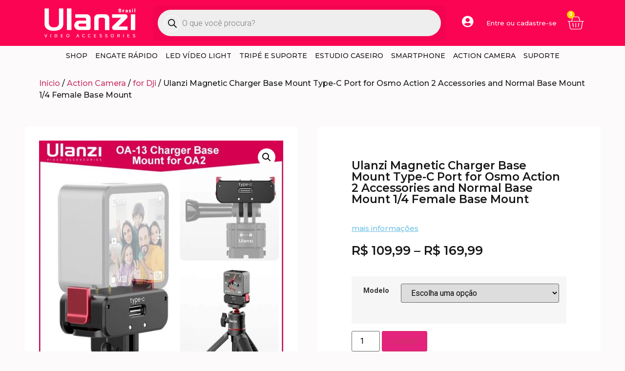

--- FILE ---
content_type: text/html; charset=UTF-8
request_url: https://ulanzi.com.br/produto/ulanzi-magnetic-charger-base-mount-type-c-port-for-osmo-action-2-accessories-and-normal-base-mount-1-4-female-base-mount/
body_size: 28740
content:
<!doctype html>
<html lang="pt-BR">
<head>
	<meta charset="UTF-8">
	<meta name="viewport" content="width=device-width, initial-scale=1">
	<link rel="profile" href="https://gmpg.org/xfn/11">
	<title>Ulanzi Magnetic Charger Base Mount Type-C Port for Osmo Action 2 Accessories and Normal Base Mount 1/4 Female Base Mount &#8211; Ulanzi Brasil</title>
<meta name='robots' content='max-image-preview:large' />
<script>window._wca = window._wca || [];</script>
<link rel='dns-prefetch' href='//stats.wp.com' />
<link rel='dns-prefetch' href='//cdn.ryviu.com' />
<link rel="alternate" type="application/rss+xml" title="Feed para Ulanzi Brasil &raquo;" href="https://ulanzi.com.br/feed/" />
<link rel="alternate" type="application/rss+xml" title="Feed de comentários para Ulanzi Brasil &raquo;" href="https://ulanzi.com.br/comments/feed/" />
<script>
window._wpemojiSettings = {"baseUrl":"https:\/\/s.w.org\/images\/core\/emoji\/15.0.3\/72x72\/","ext":".png","svgUrl":"https:\/\/s.w.org\/images\/core\/emoji\/15.0.3\/svg\/","svgExt":".svg","source":{"concatemoji":"https:\/\/ulanzi.com.br\/wp-includes\/js\/wp-emoji-release.min.js?ver=6.5.7"}};
/*! This file is auto-generated */
!function(i,n){var o,s,e;function c(e){try{var t={supportTests:e,timestamp:(new Date).valueOf()};sessionStorage.setItem(o,JSON.stringify(t))}catch(e){}}function p(e,t,n){e.clearRect(0,0,e.canvas.width,e.canvas.height),e.fillText(t,0,0);var t=new Uint32Array(e.getImageData(0,0,e.canvas.width,e.canvas.height).data),r=(e.clearRect(0,0,e.canvas.width,e.canvas.height),e.fillText(n,0,0),new Uint32Array(e.getImageData(0,0,e.canvas.width,e.canvas.height).data));return t.every(function(e,t){return e===r[t]})}function u(e,t,n){switch(t){case"flag":return n(e,"\ud83c\udff3\ufe0f\u200d\u26a7\ufe0f","\ud83c\udff3\ufe0f\u200b\u26a7\ufe0f")?!1:!n(e,"\ud83c\uddfa\ud83c\uddf3","\ud83c\uddfa\u200b\ud83c\uddf3")&&!n(e,"\ud83c\udff4\udb40\udc67\udb40\udc62\udb40\udc65\udb40\udc6e\udb40\udc67\udb40\udc7f","\ud83c\udff4\u200b\udb40\udc67\u200b\udb40\udc62\u200b\udb40\udc65\u200b\udb40\udc6e\u200b\udb40\udc67\u200b\udb40\udc7f");case"emoji":return!n(e,"\ud83d\udc26\u200d\u2b1b","\ud83d\udc26\u200b\u2b1b")}return!1}function f(e,t,n){var r="undefined"!=typeof WorkerGlobalScope&&self instanceof WorkerGlobalScope?new OffscreenCanvas(300,150):i.createElement("canvas"),a=r.getContext("2d",{willReadFrequently:!0}),o=(a.textBaseline="top",a.font="600 32px Arial",{});return e.forEach(function(e){o[e]=t(a,e,n)}),o}function t(e){var t=i.createElement("script");t.src=e,t.defer=!0,i.head.appendChild(t)}"undefined"!=typeof Promise&&(o="wpEmojiSettingsSupports",s=["flag","emoji"],n.supports={everything:!0,everythingExceptFlag:!0},e=new Promise(function(e){i.addEventListener("DOMContentLoaded",e,{once:!0})}),new Promise(function(t){var n=function(){try{var e=JSON.parse(sessionStorage.getItem(o));if("object"==typeof e&&"number"==typeof e.timestamp&&(new Date).valueOf()<e.timestamp+604800&&"object"==typeof e.supportTests)return e.supportTests}catch(e){}return null}();if(!n){if("undefined"!=typeof Worker&&"undefined"!=typeof OffscreenCanvas&&"undefined"!=typeof URL&&URL.createObjectURL&&"undefined"!=typeof Blob)try{var e="postMessage("+f.toString()+"("+[JSON.stringify(s),u.toString(),p.toString()].join(",")+"));",r=new Blob([e],{type:"text/javascript"}),a=new Worker(URL.createObjectURL(r),{name:"wpTestEmojiSupports"});return void(a.onmessage=function(e){c(n=e.data),a.terminate(),t(n)})}catch(e){}c(n=f(s,u,p))}t(n)}).then(function(e){for(var t in e)n.supports[t]=e[t],n.supports.everything=n.supports.everything&&n.supports[t],"flag"!==t&&(n.supports.everythingExceptFlag=n.supports.everythingExceptFlag&&n.supports[t]);n.supports.everythingExceptFlag=n.supports.everythingExceptFlag&&!n.supports.flag,n.DOMReady=!1,n.readyCallback=function(){n.DOMReady=!0}}).then(function(){return e}).then(function(){var e;n.supports.everything||(n.readyCallback(),(e=n.source||{}).concatemoji?t(e.concatemoji):e.wpemoji&&e.twemoji&&(t(e.twemoji),t(e.wpemoji)))}))}((window,document),window._wpemojiSettings);
</script>
<link rel='stylesheet' id='dce-dynamic-visibility-style-css' href='https://ulanzi.com.br/wp-content/plugins/dynamic-visibility-for-elementor/assets/css/dynamic-visibility.css?ver=5.0.10' media='all' />
<style id='wp-emoji-styles-inline-css'>

	img.wp-smiley, img.emoji {
		display: inline !important;
		border: none !important;
		box-shadow: none !important;
		height: 1em !important;
		width: 1em !important;
		margin: 0 0.07em !important;
		vertical-align: -0.1em !important;
		background: none !important;
		padding: 0 !important;
	}
</style>
<link rel='stylesheet' id='wp-block-library-css' href='https://ulanzi.com.br/wp-includes/css/dist/block-library/style.min.css?ver=6.5.7' media='all' />
<style id='wp-block-library-inline-css'>
.has-text-align-justify{text-align:justify;}
</style>
<link rel='stylesheet' id='mediaelement-css' href='https://ulanzi.com.br/wp-includes/js/mediaelement/mediaelementplayer-legacy.min.css?ver=4.2.17' media='all' />
<link rel='stylesheet' id='wp-mediaelement-css' href='https://ulanzi.com.br/wp-includes/js/mediaelement/wp-mediaelement.min.css?ver=6.5.7' media='all' />
<style id='jetpack-sharing-buttons-style-inline-css'>
.jetpack-sharing-buttons__services-list{display:flex;flex-direction:row;flex-wrap:wrap;gap:0;list-style-type:none;margin:5px;padding:0}.jetpack-sharing-buttons__services-list.has-small-icon-size{font-size:12px}.jetpack-sharing-buttons__services-list.has-normal-icon-size{font-size:16px}.jetpack-sharing-buttons__services-list.has-large-icon-size{font-size:24px}.jetpack-sharing-buttons__services-list.has-huge-icon-size{font-size:36px}@media print{.jetpack-sharing-buttons__services-list{display:none!important}}.editor-styles-wrapper .wp-block-jetpack-sharing-buttons{gap:0;padding-inline-start:0}ul.jetpack-sharing-buttons__services-list.has-background{padding:1.25em 2.375em}
</style>
<style id='global-styles-inline-css'>
body{--wp--preset--color--black: #000000;--wp--preset--color--cyan-bluish-gray: #abb8c3;--wp--preset--color--white: #ffffff;--wp--preset--color--pale-pink: #f78da7;--wp--preset--color--vivid-red: #cf2e2e;--wp--preset--color--luminous-vivid-orange: #ff6900;--wp--preset--color--luminous-vivid-amber: #fcb900;--wp--preset--color--light-green-cyan: #7bdcb5;--wp--preset--color--vivid-green-cyan: #00d084;--wp--preset--color--pale-cyan-blue: #8ed1fc;--wp--preset--color--vivid-cyan-blue: #0693e3;--wp--preset--color--vivid-purple: #9b51e0;--wp--preset--gradient--vivid-cyan-blue-to-vivid-purple: linear-gradient(135deg,rgba(6,147,227,1) 0%,rgb(155,81,224) 100%);--wp--preset--gradient--light-green-cyan-to-vivid-green-cyan: linear-gradient(135deg,rgb(122,220,180) 0%,rgb(0,208,130) 100%);--wp--preset--gradient--luminous-vivid-amber-to-luminous-vivid-orange: linear-gradient(135deg,rgba(252,185,0,1) 0%,rgba(255,105,0,1) 100%);--wp--preset--gradient--luminous-vivid-orange-to-vivid-red: linear-gradient(135deg,rgba(255,105,0,1) 0%,rgb(207,46,46) 100%);--wp--preset--gradient--very-light-gray-to-cyan-bluish-gray: linear-gradient(135deg,rgb(238,238,238) 0%,rgb(169,184,195) 100%);--wp--preset--gradient--cool-to-warm-spectrum: linear-gradient(135deg,rgb(74,234,220) 0%,rgb(151,120,209) 20%,rgb(207,42,186) 40%,rgb(238,44,130) 60%,rgb(251,105,98) 80%,rgb(254,248,76) 100%);--wp--preset--gradient--blush-light-purple: linear-gradient(135deg,rgb(255,206,236) 0%,rgb(152,150,240) 100%);--wp--preset--gradient--blush-bordeaux: linear-gradient(135deg,rgb(254,205,165) 0%,rgb(254,45,45) 50%,rgb(107,0,62) 100%);--wp--preset--gradient--luminous-dusk: linear-gradient(135deg,rgb(255,203,112) 0%,rgb(199,81,192) 50%,rgb(65,88,208) 100%);--wp--preset--gradient--pale-ocean: linear-gradient(135deg,rgb(255,245,203) 0%,rgb(182,227,212) 50%,rgb(51,167,181) 100%);--wp--preset--gradient--electric-grass: linear-gradient(135deg,rgb(202,248,128) 0%,rgb(113,206,126) 100%);--wp--preset--gradient--midnight: linear-gradient(135deg,rgb(2,3,129) 0%,rgb(40,116,252) 100%);--wp--preset--font-size--small: 13px;--wp--preset--font-size--medium: 20px;--wp--preset--font-size--large: 36px;--wp--preset--font-size--x-large: 42px;--wp--preset--spacing--20: 0.44rem;--wp--preset--spacing--30: 0.67rem;--wp--preset--spacing--40: 1rem;--wp--preset--spacing--50: 1.5rem;--wp--preset--spacing--60: 2.25rem;--wp--preset--spacing--70: 3.38rem;--wp--preset--spacing--80: 5.06rem;--wp--preset--shadow--natural: 6px 6px 9px rgba(0, 0, 0, 0.2);--wp--preset--shadow--deep: 12px 12px 50px rgba(0, 0, 0, 0.4);--wp--preset--shadow--sharp: 6px 6px 0px rgba(0, 0, 0, 0.2);--wp--preset--shadow--outlined: 6px 6px 0px -3px rgba(255, 255, 255, 1), 6px 6px rgba(0, 0, 0, 1);--wp--preset--shadow--crisp: 6px 6px 0px rgba(0, 0, 0, 1);}body { margin: 0;--wp--style--global--content-size: 800px;--wp--style--global--wide-size: 1200px; }.wp-site-blocks > .alignleft { float: left; margin-right: 2em; }.wp-site-blocks > .alignright { float: right; margin-left: 2em; }.wp-site-blocks > .aligncenter { justify-content: center; margin-left: auto; margin-right: auto; }:where(.wp-site-blocks) > * { margin-block-start: 24px; margin-block-end: 0; }:where(.wp-site-blocks) > :first-child:first-child { margin-block-start: 0; }:where(.wp-site-blocks) > :last-child:last-child { margin-block-end: 0; }body { --wp--style--block-gap: 24px; }:where(body .is-layout-flow)  > :first-child:first-child{margin-block-start: 0;}:where(body .is-layout-flow)  > :last-child:last-child{margin-block-end: 0;}:where(body .is-layout-flow)  > *{margin-block-start: 24px;margin-block-end: 0;}:where(body .is-layout-constrained)  > :first-child:first-child{margin-block-start: 0;}:where(body .is-layout-constrained)  > :last-child:last-child{margin-block-end: 0;}:where(body .is-layout-constrained)  > *{margin-block-start: 24px;margin-block-end: 0;}:where(body .is-layout-flex) {gap: 24px;}:where(body .is-layout-grid) {gap: 24px;}body .is-layout-flow > .alignleft{float: left;margin-inline-start: 0;margin-inline-end: 2em;}body .is-layout-flow > .alignright{float: right;margin-inline-start: 2em;margin-inline-end: 0;}body .is-layout-flow > .aligncenter{margin-left: auto !important;margin-right: auto !important;}body .is-layout-constrained > .alignleft{float: left;margin-inline-start: 0;margin-inline-end: 2em;}body .is-layout-constrained > .alignright{float: right;margin-inline-start: 2em;margin-inline-end: 0;}body .is-layout-constrained > .aligncenter{margin-left: auto !important;margin-right: auto !important;}body .is-layout-constrained > :where(:not(.alignleft):not(.alignright):not(.alignfull)){max-width: var(--wp--style--global--content-size);margin-left: auto !important;margin-right: auto !important;}body .is-layout-constrained > .alignwide{max-width: var(--wp--style--global--wide-size);}body .is-layout-flex{display: flex;}body .is-layout-flex{flex-wrap: wrap;align-items: center;}body .is-layout-flex > *{margin: 0;}body .is-layout-grid{display: grid;}body .is-layout-grid > *{margin: 0;}body{padding-top: 0px;padding-right: 0px;padding-bottom: 0px;padding-left: 0px;}a:where(:not(.wp-element-button)){text-decoration: underline;}.wp-element-button, .wp-block-button__link{background-color: #32373c;border-width: 0;color: #fff;font-family: inherit;font-size: inherit;line-height: inherit;padding: calc(0.667em + 2px) calc(1.333em + 2px);text-decoration: none;}.has-black-color{color: var(--wp--preset--color--black) !important;}.has-cyan-bluish-gray-color{color: var(--wp--preset--color--cyan-bluish-gray) !important;}.has-white-color{color: var(--wp--preset--color--white) !important;}.has-pale-pink-color{color: var(--wp--preset--color--pale-pink) !important;}.has-vivid-red-color{color: var(--wp--preset--color--vivid-red) !important;}.has-luminous-vivid-orange-color{color: var(--wp--preset--color--luminous-vivid-orange) !important;}.has-luminous-vivid-amber-color{color: var(--wp--preset--color--luminous-vivid-amber) !important;}.has-light-green-cyan-color{color: var(--wp--preset--color--light-green-cyan) !important;}.has-vivid-green-cyan-color{color: var(--wp--preset--color--vivid-green-cyan) !important;}.has-pale-cyan-blue-color{color: var(--wp--preset--color--pale-cyan-blue) !important;}.has-vivid-cyan-blue-color{color: var(--wp--preset--color--vivid-cyan-blue) !important;}.has-vivid-purple-color{color: var(--wp--preset--color--vivid-purple) !important;}.has-black-background-color{background-color: var(--wp--preset--color--black) !important;}.has-cyan-bluish-gray-background-color{background-color: var(--wp--preset--color--cyan-bluish-gray) !important;}.has-white-background-color{background-color: var(--wp--preset--color--white) !important;}.has-pale-pink-background-color{background-color: var(--wp--preset--color--pale-pink) !important;}.has-vivid-red-background-color{background-color: var(--wp--preset--color--vivid-red) !important;}.has-luminous-vivid-orange-background-color{background-color: var(--wp--preset--color--luminous-vivid-orange) !important;}.has-luminous-vivid-amber-background-color{background-color: var(--wp--preset--color--luminous-vivid-amber) !important;}.has-light-green-cyan-background-color{background-color: var(--wp--preset--color--light-green-cyan) !important;}.has-vivid-green-cyan-background-color{background-color: var(--wp--preset--color--vivid-green-cyan) !important;}.has-pale-cyan-blue-background-color{background-color: var(--wp--preset--color--pale-cyan-blue) !important;}.has-vivid-cyan-blue-background-color{background-color: var(--wp--preset--color--vivid-cyan-blue) !important;}.has-vivid-purple-background-color{background-color: var(--wp--preset--color--vivid-purple) !important;}.has-black-border-color{border-color: var(--wp--preset--color--black) !important;}.has-cyan-bluish-gray-border-color{border-color: var(--wp--preset--color--cyan-bluish-gray) !important;}.has-white-border-color{border-color: var(--wp--preset--color--white) !important;}.has-pale-pink-border-color{border-color: var(--wp--preset--color--pale-pink) !important;}.has-vivid-red-border-color{border-color: var(--wp--preset--color--vivid-red) !important;}.has-luminous-vivid-orange-border-color{border-color: var(--wp--preset--color--luminous-vivid-orange) !important;}.has-luminous-vivid-amber-border-color{border-color: var(--wp--preset--color--luminous-vivid-amber) !important;}.has-light-green-cyan-border-color{border-color: var(--wp--preset--color--light-green-cyan) !important;}.has-vivid-green-cyan-border-color{border-color: var(--wp--preset--color--vivid-green-cyan) !important;}.has-pale-cyan-blue-border-color{border-color: var(--wp--preset--color--pale-cyan-blue) !important;}.has-vivid-cyan-blue-border-color{border-color: var(--wp--preset--color--vivid-cyan-blue) !important;}.has-vivid-purple-border-color{border-color: var(--wp--preset--color--vivid-purple) !important;}.has-vivid-cyan-blue-to-vivid-purple-gradient-background{background: var(--wp--preset--gradient--vivid-cyan-blue-to-vivid-purple) !important;}.has-light-green-cyan-to-vivid-green-cyan-gradient-background{background: var(--wp--preset--gradient--light-green-cyan-to-vivid-green-cyan) !important;}.has-luminous-vivid-amber-to-luminous-vivid-orange-gradient-background{background: var(--wp--preset--gradient--luminous-vivid-amber-to-luminous-vivid-orange) !important;}.has-luminous-vivid-orange-to-vivid-red-gradient-background{background: var(--wp--preset--gradient--luminous-vivid-orange-to-vivid-red) !important;}.has-very-light-gray-to-cyan-bluish-gray-gradient-background{background: var(--wp--preset--gradient--very-light-gray-to-cyan-bluish-gray) !important;}.has-cool-to-warm-spectrum-gradient-background{background: var(--wp--preset--gradient--cool-to-warm-spectrum) !important;}.has-blush-light-purple-gradient-background{background: var(--wp--preset--gradient--blush-light-purple) !important;}.has-blush-bordeaux-gradient-background{background: var(--wp--preset--gradient--blush-bordeaux) !important;}.has-luminous-dusk-gradient-background{background: var(--wp--preset--gradient--luminous-dusk) !important;}.has-pale-ocean-gradient-background{background: var(--wp--preset--gradient--pale-ocean) !important;}.has-electric-grass-gradient-background{background: var(--wp--preset--gradient--electric-grass) !important;}.has-midnight-gradient-background{background: var(--wp--preset--gradient--midnight) !important;}.has-small-font-size{font-size: var(--wp--preset--font-size--small) !important;}.has-medium-font-size{font-size: var(--wp--preset--font-size--medium) !important;}.has-large-font-size{font-size: var(--wp--preset--font-size--large) !important;}.has-x-large-font-size{font-size: var(--wp--preset--font-size--x-large) !important;}
.wp-block-navigation a:where(:not(.wp-element-button)){color: inherit;}
.wp-block-pullquote{font-size: 1.5em;line-height: 1.6;}
</style>
<link rel='stylesheet' id='photoswipe-css' href='https://ulanzi.com.br/wp-content/plugins/woocommerce/assets/css/photoswipe/photoswipe.min.css?ver=8.8.6' media='all' />
<link rel='stylesheet' id='photoswipe-default-skin-css' href='https://ulanzi.com.br/wp-content/plugins/woocommerce/assets/css/photoswipe/default-skin/default-skin.min.css?ver=8.8.6' media='all' />
<link rel='stylesheet' id='woocommerce-layout-css' href='https://ulanzi.com.br/wp-content/plugins/woocommerce/assets/css/woocommerce-layout.css?ver=8.8.6' media='all' />
<style id='woocommerce-layout-inline-css'>

	.infinite-scroll .woocommerce-pagination {
		display: none;
	}
</style>
<link rel='stylesheet' id='woocommerce-smallscreen-css' href='https://ulanzi.com.br/wp-content/plugins/woocommerce/assets/css/woocommerce-smallscreen.css?ver=8.8.6' media='only screen and (max-width: 768px)' />
<link rel='stylesheet' id='woocommerce-general-css' href='https://ulanzi.com.br/wp-content/plugins/woocommerce/assets/css/woocommerce.css?ver=8.8.6' media='all' />
<style id='woocommerce-inline-inline-css'>
.woocommerce form .form-row .required { visibility: visible; }
</style>
<link rel='stylesheet' id='font-awesome-css' href='https://ulanzi.com.br/wp-content/plugins/elementor/assets/lib/font-awesome/css/font-awesome.min.css?ver=4.7.0' media='all' />
<link rel='stylesheet' id='simple-line-icons-wl-css' href='https://ulanzi.com.br/wp-content/plugins/woolentor-addons/assets/css/simple-line-icons.css?ver=2.8.7' media='all' />
<link rel='stylesheet' id='htflexboxgrid-css' href='https://ulanzi.com.br/wp-content/plugins/woolentor-addons/assets/css/htflexboxgrid.css?ver=2.8.7' media='all' />
<link rel='stylesheet' id='slick-css' href='https://ulanzi.com.br/wp-content/plugins/woolentor-addons/assets/css/slick.css?ver=2.8.7' media='all' />
<link rel='stylesheet' id='woolentor-widgets-css' href='https://ulanzi.com.br/wp-content/plugins/woolentor-addons/assets/css/woolentor-widgets.css?ver=2.8.7' media='all' />
<link rel='stylesheet' id='dgwt-wcas-style-css' href='https://ulanzi.com.br/wp-content/plugins/ajax-search-for-woocommerce/assets/css/style.min.css?ver=1.27.0' media='all' />
<link rel='stylesheet' id='hello-elementor-css' href='https://ulanzi.com.br/wp-content/themes/hello-elementor/assets/css/reset.css?ver=3.4.5' media='all' />
<link rel='stylesheet' id='hello-elementor-theme-style-css' href='https://ulanzi.com.br/wp-content/themes/hello-elementor/assets/css/theme.css?ver=3.4.5' media='all' />
<link rel='stylesheet' id='hello-elementor-header-footer-css' href='https://ulanzi.com.br/wp-content/themes/hello-elementor/assets/css/header-footer.css?ver=3.4.5' media='all' />
<link rel='stylesheet' id='elementor-frontend-css' href='https://ulanzi.com.br/wp-content/plugins/elementor/assets/css/frontend-lite.min.css?ver=3.19.2' media='all' />
<link rel='stylesheet' id='elementor-post-19-css' href='https://ulanzi.com.br/wp-content/uploads/elementor/css/post-19.css?ver=1714937588' media='all' />
<link rel='stylesheet' id='jetwoo-widgets-for-elementor-css' href='https://ulanzi.com.br/wp-content/plugins/jetwoo-widgets-for-elementor/assets/css/jet-woo-widgets.css?ver=1.1.6' media='all' />
<style id='jetwoo-widgets-for-elementor-inline-css'>
@font-face {
			font-family: "WooCommerce";
			src: url("https://ulanzi.com.br/wp-content/plugins/woocommerce/assets/fonts/WooCommerce.eot");
			src: url("https://ulanzi.com.br/wp-content/plugins/woocommerce/assets/fonts/WooCommerce.eot?#iefix") format("embedded-opentype"),
				url("https://ulanzi.com.br/wp-content/plugins/woocommerce/assets/fonts/WooCommerce.woff") format("woff"),
				url("https://ulanzi.com.br/wp-content/plugins/woocommerce/assets/fonts/WooCommerce.ttf") format("truetype"),
				url("https://ulanzi.com.br/wp-content/plugins/woocommerce/assets/fonts/WooCommerce.svg#WooCommerce") format("svg");
			font-weight: normal;
			font-style: normal;
			}
</style>
<link rel='stylesheet' id='elementor-icons-css' href='https://ulanzi.com.br/wp-content/plugins/elementor/assets/lib/eicons/css/elementor-icons.min.css?ver=5.27.0' media='all' />
<link rel='stylesheet' id='swiper-css' href='https://ulanzi.com.br/wp-content/plugins/elementor/assets/lib/swiper/css/swiper.min.css?ver=5.3.6' media='all' />
<link rel='stylesheet' id='elementor-pro-css' href='https://ulanzi.com.br/wp-content/plugins/elementor-pro/assets/css/frontend-lite.min.css?ver=3.19.2' media='all' />
<link rel='stylesheet' id='elementor-global-css' href='https://ulanzi.com.br/wp-content/uploads/elementor/css/global.css?ver=1714937589' media='all' />
<link rel='stylesheet' id='elementor-post-71-css' href='https://ulanzi.com.br/wp-content/uploads/elementor/css/post-71.css?ver=1714937589' media='all' />
<link rel='stylesheet' id='elementor-post-76-css' href='https://ulanzi.com.br/wp-content/uploads/elementor/css/post-76.css?ver=1744852652' media='all' />
<link rel='stylesheet' id='elementor-post-360-css' href='https://ulanzi.com.br/wp-content/uploads/elementor/css/post-360.css?ver=1714937960' media='all' />
<link rel='stylesheet' id='ryviu-local-css-css' href='https://ulanzi.com.br/wp-content/plugins/ryviu/assets/css/local-ryviu.css?ver=3.1.24' media='all' />
<link rel='stylesheet' id='google-fonts-1-css' href='https://fonts.googleapis.com/css?family=Roboto%3A100%2C100italic%2C200%2C200italic%2C300%2C300italic%2C400%2C400italic%2C500%2C500italic%2C600%2C600italic%2C700%2C700italic%2C800%2C800italic%2C900%2C900italic%7CRoboto+Slab%3A100%2C100italic%2C200%2C200italic%2C300%2C300italic%2C400%2C400italic%2C500%2C500italic%2C600%2C600italic%2C700%2C700italic%2C800%2C800italic%2C900%2C900italic%7CMontserrat%3A100%2C100italic%2C200%2C200italic%2C300%2C300italic%2C400%2C400italic%2C500%2C500italic%2C600%2C600italic%2C700%2C700italic%2C800%2C800italic%2C900%2C900italic&#038;display=auto&#038;ver=6.5.7' media='all' />
<link rel='stylesheet' id='elementor-icons-shared-0-css' href='https://ulanzi.com.br/wp-content/plugins/elementor/assets/lib/font-awesome/css/fontawesome.min.css?ver=5.15.3' media='all' />
<link rel='stylesheet' id='elementor-icons-fa-solid-css' href='https://ulanzi.com.br/wp-content/plugins/elementor/assets/lib/font-awesome/css/solid.min.css?ver=5.15.3' media='all' />
<link rel='stylesheet' id='elementor-icons-fa-regular-css' href='https://ulanzi.com.br/wp-content/plugins/elementor/assets/lib/font-awesome/css/regular.min.css?ver=5.15.3' media='all' />
<link rel="preconnect" href="https://fonts.gstatic.com/" crossorigin><script src="https://ulanzi.com.br/wp-includes/js/jquery/jquery.min.js?ver=3.7.1" id="jquery-core-js"></script>
<script src="https://ulanzi.com.br/wp-includes/js/jquery/jquery-migrate.min.js?ver=3.4.1" id="jquery-migrate-js"></script>
<script src="https://ulanzi.com.br/wp-content/plugins/woocommerce/assets/js/jquery-blockui/jquery.blockUI.min.js?ver=2.7.0-wc.8.8.6" id="jquery-blockui-js" defer data-wp-strategy="defer"></script>
<script id="wc-add-to-cart-js-extra">
var wc_add_to_cart_params = {"ajax_url":"\/wp-admin\/admin-ajax.php","wc_ajax_url":"\/?wc-ajax=%%endpoint%%","i18n_view_cart":"Ver carrinho","cart_url":"https:\/\/ulanzi.com.br\/carrinho\/","is_cart":"","cart_redirect_after_add":"yes"};
</script>
<script src="https://ulanzi.com.br/wp-content/plugins/woocommerce/assets/js/frontend/add-to-cart.min.js?ver=8.8.6" id="wc-add-to-cart-js" defer data-wp-strategy="defer"></script>
<script src="https://ulanzi.com.br/wp-content/plugins/woocommerce/assets/js/zoom/jquery.zoom.min.js?ver=1.7.21-wc.8.8.6" id="zoom-js" defer data-wp-strategy="defer"></script>
<script src="https://ulanzi.com.br/wp-content/plugins/woocommerce/assets/js/flexslider/jquery.flexslider.min.js?ver=2.7.2-wc.8.8.6" id="flexslider-js" defer data-wp-strategy="defer"></script>
<script src="https://ulanzi.com.br/wp-content/plugins/woocommerce/assets/js/photoswipe/photoswipe.min.js?ver=4.1.1-wc.8.8.6" id="photoswipe-js" defer data-wp-strategy="defer"></script>
<script src="https://ulanzi.com.br/wp-content/plugins/woocommerce/assets/js/photoswipe/photoswipe-ui-default.min.js?ver=4.1.1-wc.8.8.6" id="photoswipe-ui-default-js" defer data-wp-strategy="defer"></script>
<script id="wc-single-product-js-extra">
var wc_single_product_params = {"i18n_required_rating_text":"Selecione uma classifica\u00e7\u00e3o","review_rating_required":"yes","flexslider":{"rtl":false,"animation":"slide","smoothHeight":true,"directionNav":false,"controlNav":"thumbnails","slideshow":false,"animationSpeed":500,"animationLoop":false,"allowOneSlide":false},"zoom_enabled":"1","zoom_options":[],"photoswipe_enabled":"1","photoswipe_options":{"shareEl":false,"closeOnScroll":false,"history":false,"hideAnimationDuration":0,"showAnimationDuration":0},"flexslider_enabled":"1"};
</script>
<script src="https://ulanzi.com.br/wp-content/plugins/woocommerce/assets/js/frontend/single-product.min.js?ver=8.8.6" id="wc-single-product-js" defer data-wp-strategy="defer"></script>
<script src="https://ulanzi.com.br/wp-content/plugins/woocommerce/assets/js/js-cookie/js.cookie.min.js?ver=2.1.4-wc.8.8.6" id="js-cookie-js" defer data-wp-strategy="defer"></script>
<script id="woocommerce-js-extra">
var woocommerce_params = {"ajax_url":"\/wp-admin\/admin-ajax.php","wc_ajax_url":"\/?wc-ajax=%%endpoint%%"};
</script>
<script src="https://ulanzi.com.br/wp-content/plugins/woocommerce/assets/js/frontend/woocommerce.min.js?ver=8.8.6" id="woocommerce-js" defer data-wp-strategy="defer"></script>
<script src="https://stats.wp.com/s-202604.js" id="woocommerce-analytics-js" defer data-wp-strategy="defer"></script>
<link rel="https://api.w.org/" href="https://ulanzi.com.br/wp-json/" /><link rel="alternate" type="application/json" href="https://ulanzi.com.br/wp-json/wp/v2/product/407" /><link rel="EditURI" type="application/rsd+xml" title="RSD" href="https://ulanzi.com.br/xmlrpc.php?rsd" />
<meta name="generator" content="WordPress 6.5.7" />
<meta name="generator" content="WooCommerce 8.8.6" />
<link rel="canonical" href="https://ulanzi.com.br/produto/ulanzi-magnetic-charger-base-mount-type-c-port-for-osmo-action-2-accessories-and-normal-base-mount-1-4-female-base-mount/" />
<link rel='shortlink' href='https://ulanzi.com.br/?p=407' />
<link rel="alternate" type="application/json+oembed" href="https://ulanzi.com.br/wp-json/oembed/1.0/embed?url=https%3A%2F%2Fulanzi.com.br%2Fproduto%2Fulanzi-magnetic-charger-base-mount-type-c-port-for-osmo-action-2-accessories-and-normal-base-mount-1-4-female-base-mount%2F" />
<link rel="alternate" type="text/xml+oembed" href="https://ulanzi.com.br/wp-json/oembed/1.0/embed?url=https%3A%2F%2Fulanzi.com.br%2Fproduto%2Fulanzi-magnetic-charger-base-mount-type-c-port-for-osmo-action-2-accessories-and-normal-base-mount-1-4-female-base-mount%2F&#038;format=xml" />
<!-- start Simple Custom CSS and JS -->
<!-- Hotjar Tracking Code for https://ulanzi.com.br -->
<script>
    (function(h,o,t,j,a,r){
        h.hj=h.hj||function(){(h.hj.q=h.hj.q||[]).push(arguments)};
        h._hjSettings={hjid:3011566,hjsv:6};
        a=o.getElementsByTagName('head')[0];
        r=o.createElement('script');r.async=1;
        r.src=t+h._hjSettings.hjid+j+h._hjSettings.hjsv;
        a.appendChild(r);
    })(window,document,'https://static.hotjar.com/c/hotjar-','.js?sv=');
</script>

<!-- end Simple Custom CSS and JS -->
<!-- start Simple Custom CSS and JS -->
<script>
!function (w, d, t) {
  w.TiktokAnalyticsObject=t;var ttq=w[t]=w[t]||[];ttq.methods=["page","track","identify","instances","debug","on","off","once","ready","alias","group","enableCookie","disableCookie"],ttq.setAndDefer=function(t,e){t[e]=function(){t.push([e].concat(Array.prototype.slice.call(arguments,0)))}};for(var i=0;i<ttq.methods.length;i++)ttq.setAndDefer(ttq,ttq.methods[i]);ttq.instance=function(t){for(var e=ttq._i[t]||[],n=0;n<ttq.methods.length;n++)ttq.setAndDefer(e,ttq.methods[n]);return e},ttq.load=function(e,n){var i="https://analytics.tiktok.com/i18n/pixel/events.js";ttq._i=ttq._i||{},ttq._i[e]=[],ttq._i[e]._u=i,ttq._t=ttq._t||{},ttq._t[e]=+new Date,ttq._o=ttq._o||{},ttq._o[e]=n||{};var o=document.createElement("script");o.type="text/javascript",o.async=!0,o.src=i+"?sdkid="+e+"&lib="+t;var a=document.getElementsByTagName("script")[0];a.parentNode.insertBefore(o,a)};

  ttq.load('CA8IO5BC77U6LDCE6IQ0');
  ttq.page();
}(window, document, 'ttq');
</script>

<!-- end Simple Custom CSS and JS -->
<!-- start Simple Custom CSS and JS -->
<meta name="facebook-domain-verification" content="xjygnn3e9m45qok4kmk885kl7zzwyq" />

<!-- end Simple Custom CSS and JS -->
<!-- start Simple Custom CSS and JS -->
<!-- Google Tag Manager -->
<script>(function(w,d,s,l,i){w[l]=w[l]||[];w[l].push({'gtm.start':
new Date().getTime(),event:'gtm.js'});var f=d.getElementsByTagName(s)[0],
j=d.createElement(s),dl=l!='dataLayer'?'&l='+l:'';j.async=true;j.src=
'https://www.googletagmanager.com/gtm.js?id='+i+dl;f.parentNode.insertBefore(j,f);
})(window,document,'script','dataLayer','GTM-NPVRLBH');</script>
<!-- End Google Tag Manager -->

<!-- end Simple Custom CSS and JS -->
<script type="text/javascript">var ryviu_WC = {domain: "ulanzi.com.br", shop_url: "https://ulanzi.com.br"}, ryviu_global_settings = {"form":{"showTitle":true,"titleForm":"Rate Us","titleName":"Your Name","colorInput":"#464646","colorTitle":"#696969","noticeName":"Your name is required field","titleEmail":"Your Email","autoPublish":true,"colorNotice":"#dd2c00","colorSubmit":"#ffffff","noticeEmail":"Your email is required and valid email","titleSubmit":"Submit Your Review","titleSubject":"Review Title","titleSuccess":"Thank you! Your review is submited.","colorStarForm":"#ececec","noticeSubject":"Title is required field","showtitleForm":true,"titleMessenger":"Review Content","noticeMessenger":"Your review is required field","placeholderName":"John Smith","starActivecolor":"#fdbc00","backgroundSubmit":"#00aeef","placeholderEmail":"example@yourdomain.com","placeholderSubject":"Look great","placeholderMessenger":"Write something","loadAfterContentLoaded":true},"questions":{"by_text":"Author","of_text":"of","on_text":"am","des_form":"Ask a question to the community here","name_form":"Your Name","email_form":"Your E-Mail Adresse","input_text":"Have a question? Search for answers","title_form":"No answer found?","answer_form":"Your answers","answer_text":"Answer question","newest_text":"Latest New","notice_form":"Complete before submitting","submit_form":"Send a question","helpful_text":"Most helpful","showing_text":"Show","question_form":"Your question","titleCustomer":"","community_text":"Ask the community here","questions_text":"questions","title_answer_form":"Answer question","ask_community_text":"Ask the community","submit_answer_form":"Send a reply","write_question_text":"Ask a question","question_answer_form":"Question","placeholder_answer_form":"Answer is a required field!","placeholder_question_form":"Question is a required field!"},"review_widget":{"star":1,"style":"style2","title":true,"ofText":"of","tstar1":"Terrible","tstar2":"Poor","tstar3":"Average","tstar4":"Very Good","tstar5":"Excellent","nostars":false,"nowrite":false,"hideFlag":false,"hidedate":false,"noavatar":false,"noreview":true,"order_by":"late","showText":"Show:","showspam":true,"noReviews":"No reviews","outofText":"out of","random_to":20,"ryplyText":"Comment","starStyle":"style1","starcolor":"#e6e6e6","starsText":"stars","boostPopup":false,"colorTitle":"#6c8187","colorWrite":"#ffffff","customDate":"dd\/MM\/yy","dateSelect":"dateDefaut","helpulText":"Is this helpful?","latestText":"Latest","nolastname":false,"oldestText":"Oldest","paddingTop":"0","reviewText":"review","sortbyText":"Sort by:","starHeight":13,"titleWrite":"Write a review","borderColor":"#ffffff","borderStyle":"solid","borderWidth":"0","colorAvatar":"#f8f8f8","firstReview":"Write a first review now","paddingLeft":"0","random_from":0,"reviewsText":"reviews","showingText":"Showing","disableReply":true,"paddingRight":"0","payment_type":"Monthly","textVerified":"Verified Purchase","colorVerified":"#05d92d","disableHelpul":false,"disableWidget":false,"paddingBottom":"0","titleCustomer":"Customer Reviews","filter_reviews":"all","backgroundRyviu":"transparent","backgroundWrite":"#ffb102","disablePurchase":false,"starActiveStyle":"style1","starActivecolor":"#fdbc00","show_title_customer":false,"filter_reviews_local":"US"},"design_settings":{"date":"timeago","sort":"late","showing":30,"approving":true,"colection":true,"no_number":false,"no_review":true,"defautDate":"timeago","defaultDate":"timeago","client_theme":"default","no_lazy_show":false,"verify_reply":true,"verify_review":true,"reviews_per_page":"10"}};</script>	<style>img#wpstats{display:none}</style>
				<style>
			.dgwt-wcas-ico-magnifier,.dgwt-wcas-ico-magnifier-handler{max-width:20px}.dgwt-wcas-search-wrapp{max-width:600px}.dgwt-wcas-style-pirx .dgwt-wcas-sf-wrapp{background-color:#f40352}		</style>
		<!-- Google site verification - Google Listings & Ads -->
<meta name="google-site-verification" content="506FLtTd6-NcaU6dk7utDKd7mSLnns0OJsDeISwQoTE" />
	<noscript><style>.woocommerce-product-gallery{ opacity: 1 !important; }</style></noscript>
	<meta name="generator" content="Elementor 3.19.2; features: e_optimized_assets_loading, e_optimized_css_loading, additional_custom_breakpoints, block_editor_assets_optimize, e_image_loading_optimization; settings: css_print_method-external, google_font-enabled, font_display-auto">
			<script  type="text/javascript">
				!function(f,b,e,v,n,t,s){if(f.fbq)return;n=f.fbq=function(){n.callMethod?
					n.callMethod.apply(n,arguments):n.queue.push(arguments)};if(!f._fbq)f._fbq=n;
					n.push=n;n.loaded=!0;n.version='2.0';n.queue=[];t=b.createElement(e);t.async=!0;
					t.src=v;s=b.getElementsByTagName(e)[0];s.parentNode.insertBefore(t,s)}(window,
					document,'script','https://connect.facebook.net/en_US/fbevents.js');
			</script>
			<!-- WooCommerce Facebook Integration Begin -->
			<script  type="text/javascript">

				fbq('init', '700149141192586', {}, {
    "agent": "woocommerce-8.8.6-3.4.3"
});

				fbq( 'track', 'PageView', {
    "source": "woocommerce",
    "version": "8.8.6",
    "pluginVersion": "3.4.3"
} );

				document.addEventListener( 'DOMContentLoaded', function() {
					// Insert placeholder for events injected when a product is added to the cart through AJAX.
					document.body.insertAdjacentHTML( 'beforeend', '<div class=\"wc-facebook-pixel-event-placeholder\"></div>' );
				}, false );

			</script>
			<!-- WooCommerce Facebook Integration End -->
			<link rel="icon" href="https://ulanzi.com.br/wp-content/uploads/2022/05/cropped-logo_homefull-32x32.png" sizes="32x32" />
<link rel="icon" href="https://ulanzi.com.br/wp-content/uploads/2022/05/cropped-logo_homefull-192x192.png" sizes="192x192" />
<link rel="apple-touch-icon" href="https://ulanzi.com.br/wp-content/uploads/2022/05/cropped-logo_homefull-180x180.png" />
<meta name="msapplication-TileImage" content="https://ulanzi.com.br/wp-content/uploads/2022/05/cropped-logo_homefull-270x270.png" />
</head>
<body class="product-template-default single single-product postid-407 wp-custom-logo wp-embed-responsive theme-hello-elementor woocommerce woocommerce-page woocommerce-no-js woolentor_current_theme_hello-elementor hello-elementor-default woolentor-empty-cart elementor-default elementor-template-full-width elementor-kit-19 elementor-page-360">

<!-- start Simple Custom CSS and JS -->
<!-- Google Tag Manager (noscript) -->
<noscript><iframe src="https://www.googletagmanager.com/ns.html?id=GTM-NPVRLBH"
height="0" width="0" style="display:none;visibility:hidden"></iframe></noscript>
<!-- End Google Tag Manager (noscript) -->

<!-- end Simple Custom CSS and JS -->

<a class="skip-link screen-reader-text" href="#content">Ir para o conteúdo</a>

		<div data-elementor-type="header" data-elementor-id="71" class="elementor elementor-71 elementor-location-header" data-elementor-post-type="elementor_library">
					<section class="elementor-section elementor-top-section elementor-element elementor-element-28ef84c6 elementor-section-content-middle elementor-hidden-mobile elementor-section-boxed elementor-section-height-default elementor-section-height-default" data-id="28ef84c6" data-element_type="section" data-settings="{&quot;background_background&quot;:&quot;classic&quot;,&quot;sticky&quot;:&quot;top&quot;,&quot;sticky_on&quot;:[&quot;desktop&quot;,&quot;tablet&quot;,&quot;mobile&quot;],&quot;sticky_offset&quot;:0,&quot;sticky_effects_offset&quot;:0}">
						<div class="elementor-container elementor-column-gap-default">
					<div class="elementor-column elementor-col-20 elementor-top-column elementor-element elementor-element-41976bcd" data-id="41976bcd" data-element_type="column">
			<div class="elementor-widget-wrap elementor-element-populated">
						<div class="elementor-element elementor-element-2888611a elementor-widget elementor-widget-image" data-id="2888611a" data-element_type="widget" data-widget_type="image.default">
				<div class="elementor-widget-container">
			<style>/*! elementor - v3.19.0 - 07-02-2024 */
.elementor-widget-image{text-align:center}.elementor-widget-image a{display:inline-block}.elementor-widget-image a img[src$=".svg"]{width:48px}.elementor-widget-image img{vertical-align:middle;display:inline-block}</style>											<a href="https://ulanzi.com.br">
							<img loading="lazy" width="400" height="120" src="https://ulanzi.com.br/wp-content/uploads/2022/05/Logo_branca01.png" class="attachment-full size-full wp-image-21" alt="" srcset="https://ulanzi.com.br/wp-content/uploads/2022/05/Logo_branca01.png 400w, https://ulanzi.com.br/wp-content/uploads/2022/05/Logo_branca01-64x19.png 64w, https://ulanzi.com.br/wp-content/uploads/2022/05/Logo_branca01-300x90.png 300w" sizes="(max-width: 400px) 100vw, 400px" />								</a>
													</div>
				</div>
					</div>
		</div>
				<div class="elementor-column elementor-col-20 elementor-top-column elementor-element elementor-element-ad875ac" data-id="ad875ac" data-element_type="column">
			<div class="elementor-widget-wrap elementor-element-populated">
						<div class="elementor-element elementor-element-40b0c3a9 elementor-widget elementor-widget-shortcode" data-id="40b0c3a9" data-element_type="widget" data-widget_type="shortcode.default">
				<div class="elementor-widget-container">
					<div class="elementor-shortcode"><div  class="dgwt-wcas-search-wrapp dgwt-wcas-has-submit woocommerce dgwt-wcas-style-pirx js-dgwt-wcas-layout-classic dgwt-wcas-layout-classic js-dgwt-wcas-mobile-overlay-enabled">
		<form class="dgwt-wcas-search-form" role="search" action="https://ulanzi.com.br/" method="get">
		<div class="dgwt-wcas-sf-wrapp">
						<label class="screen-reader-text"
				   for="dgwt-wcas-search-input-1">Pesquisar produtos</label>

			<input id="dgwt-wcas-search-input-1"
				   type="search"
				   class="dgwt-wcas-search-input"
				   name="s"
				   value=""
				   placeholder="O que você procura?"
				   autocomplete="off"
							/>
			<div class="dgwt-wcas-preloader"></div>

			<div class="dgwt-wcas-voice-search"></div>

							<button type="submit"
						aria-label="Pesquisa"
						class="dgwt-wcas-search-submit">				<svg class="dgwt-wcas-ico-magnifier" xmlns="http://www.w3.org/2000/svg" width="18" height="18" viewBox="0 0 18 18">
					<path  d=" M 16.722523,17.901412 C 16.572585,17.825208 15.36088,16.670476 14.029846,15.33534 L 11.609782,12.907819 11.01926,13.29667 C 8.7613237,14.783493 5.6172703,14.768302 3.332423,13.259528 -0.07366363,11.010358 -1.0146502,6.5989684 1.1898146,3.2148776
						  1.5505179,2.6611594 2.4056498,1.7447266 2.9644271,1.3130497 3.4423015,0.94387379 4.3921825,0.48568469 5.1732652,0.2475835 5.886299,0.03022609 6.1341883,0 7.2037391,0 8.2732897,0 8.521179,0.03022609 9.234213,0.2475835 c 0.781083,0.23810119 1.730962,0.69629029 2.208837,1.0654662
						  0.532501,0.4113763 1.39922,1.3400096 1.760153,1.8858877 1.520655,2.2998531 1.599025,5.3023778 0.199549,7.6451086 -0.208076,0.348322 -0.393306,0.668209 -0.411622,0.710863 -0.01831,0.04265 1.065556,1.18264 2.408603,2.533307 1.343046,1.350666 2.486621,2.574792 2.541278,2.720279 0.282475,0.7519
						  -0.503089,1.456506 -1.218488,1.092917 z M 8.4027892,12.475062 C 9.434946,12.25579 10.131043,11.855461 10.99416,10.984753 11.554519,10.419467 11.842507,10.042366 12.062078,9.5863882 12.794223,8.0659672 12.793657,6.2652398 12.060578,4.756293 11.680383,3.9737304 10.453587,2.7178427
						  9.730569,2.3710306 8.6921295,1.8729196 8.3992147,1.807606 7.2037567,1.807606 6.0082984,1.807606 5.7153841,1.87292 4.6769446,2.3710306 3.9539263,2.7178427 2.7271301,3.9737304 2.3469352,4.756293 1.6138384,6.2652398 1.6132726,8.0659672 2.3454252,9.5863882 c 0.4167354,0.8654208 1.5978784,2.0575608
						  2.4443766,2.4671358 1.0971012,0.530827 2.3890403,0.681561 3.6130134,0.421538 z
					"/>
				</svg>
				</button>
			
			<input type="hidden" name="post_type" value="product"/>
			<input type="hidden" name="dgwt_wcas" value="1"/>

			
					</div>
	</form>
</div>
</div>
				</div>
				</div>
					</div>
		</div>
				<div class="elementor-column elementor-col-20 elementor-top-column elementor-element elementor-element-3ef11805" data-id="3ef11805" data-element_type="column">
			<div class="elementor-widget-wrap elementor-element-populated">
						<div class="elementor-element elementor-element-28ef68e0 elementor-view-default elementor-widget elementor-widget-icon" data-id="28ef68e0" data-element_type="widget" data-widget_type="icon.default">
				<div class="elementor-widget-container">
					<div class="elementor-icon-wrapper">
			<a class="elementor-icon" href="https://ulanzi.com.br/minha-conta/">
			<i aria-hidden="true" class="fas fa-user-circle"></i>			</a>
		</div>
				</div>
				</div>
					</div>
		</div>
				<div class="elementor-column elementor-col-20 elementor-top-column elementor-element elementor-element-30af3282" data-id="30af3282" data-element_type="column">
			<div class="elementor-widget-wrap elementor-element-populated">
						<div class="dce-visibility-event elementor-element elementor-element-3b84c8b2 elementor-widget elementor-widget-heading" data-id="3b84c8b2" data-element_type="widget" data-settings="{&quot;enabled_visibility&quot;:&quot;yes&quot;,&quot;dce_visibility_selected&quot;:&quot;yes&quot;}" data-widget_type="heading.default">
				<div class="elementor-widget-container">
			<style>/*! elementor - v3.19.0 - 07-02-2024 */
.elementor-heading-title{padding:0;margin:0;line-height:1}.elementor-widget-heading .elementor-heading-title[class*=elementor-size-]>a{color:inherit;font-size:inherit;line-height:inherit}.elementor-widget-heading .elementor-heading-title.elementor-size-small{font-size:15px}.elementor-widget-heading .elementor-heading-title.elementor-size-medium{font-size:19px}.elementor-widget-heading .elementor-heading-title.elementor-size-large{font-size:29px}.elementor-widget-heading .elementor-heading-title.elementor-size-xl{font-size:39px}.elementor-widget-heading .elementor-heading-title.elementor-size-xxl{font-size:59px}</style><h2 class="elementor-heading-title elementor-size-default"><a href="https://ulanzi.com.br/minha-conta/">Entre ou cadastre-se</a></h2>		</div>
				</div>
		<!-- dce invisible element 59f5f5e8 -->			</div>
		</div>
				<div class="elementor-column elementor-col-20 elementor-top-column elementor-element elementor-element-61285956" data-id="61285956" data-element_type="column">
			<div class="elementor-widget-wrap elementor-element-populated">
						<div class="elementor-element elementor-element-6b67db3e toggle-icon--basket-light elementor-menu-cart--items-indicator-bubble elementor-menu-cart--cart-type-side-cart elementor-menu-cart--show-remove-button-yes elementor-widget elementor-widget-woocommerce-menu-cart" data-id="6b67db3e" data-element_type="widget" data-settings="{&quot;cart_type&quot;:&quot;side-cart&quot;,&quot;open_cart&quot;:&quot;click&quot;,&quot;automatically_open_cart&quot;:&quot;no&quot;}" data-widget_type="woocommerce-menu-cart.default">
				<div class="elementor-widget-container">
			<link rel="stylesheet" href="https://ulanzi.com.br/wp-content/plugins/elementor-pro/assets/css/widget-woocommerce.min.css">		<div class="elementor-menu-cart__wrapper">
							<div class="elementor-menu-cart__toggle_wrapper">
					<div class="elementor-menu-cart__container elementor-lightbox" aria-hidden="true">
						<div class="elementor-menu-cart__main" aria-hidden="true">
									<div class="elementor-menu-cart__close-button">
					</div>
									<div class="widget_shopping_cart_content">
															</div>
						</div>
					</div>
							<div class="elementor-menu-cart__toggle elementor-button-wrapper">
			<a id="elementor-menu-cart__toggle_button" href="#" class="elementor-menu-cart__toggle_button elementor-button elementor-size-sm" aria-expanded="false">
				<span class="elementor-button-text"><span class="woocommerce-Price-amount amount"><bdi><span class="woocommerce-Price-currencySymbol">&#82;&#36;</span>&nbsp;0,00</bdi></span></span>
				<span class="elementor-button-icon">
					<span class="elementor-button-icon-qty" data-counter="0">0</span>
					<i class="eicon-basket-light"></i>					<span class="elementor-screen-only">Cart</span>
				</span>
			</a>
		</div>
						</div>
					</div> <!-- close elementor-menu-cart__wrapper -->
				</div>
				</div>
					</div>
		</div>
					</div>
		</section>
				<section class="elementor-section elementor-top-section elementor-element elementor-element-3dae56fd elementor-section-content-middle elementor-hidden-desktop elementor-hidden-tablet elementor-section-boxed elementor-section-height-default elementor-section-height-default" data-id="3dae56fd" data-element_type="section" data-settings="{&quot;background_background&quot;:&quot;classic&quot;,&quot;sticky&quot;:&quot;top&quot;,&quot;sticky_on&quot;:[&quot;desktop&quot;,&quot;tablet&quot;,&quot;mobile&quot;],&quot;sticky_offset&quot;:0,&quot;sticky_effects_offset&quot;:0}">
						<div class="elementor-container elementor-column-gap-no">
					<div class="elementor-column elementor-col-25 elementor-top-column elementor-element elementor-element-3d3dc852" data-id="3d3dc852" data-element_type="column">
			<div class="elementor-widget-wrap elementor-element-populated">
						<div class="elementor-element elementor-element-5fb8db1b elementor-nav-menu__align-center elementor-nav-menu--stretch elementor-nav-menu--dropdown-tablet elementor-nav-menu__text-align-aside elementor-nav-menu--toggle elementor-nav-menu--burger elementor-widget elementor-widget-nav-menu" data-id="5fb8db1b" data-element_type="widget" data-settings="{&quot;full_width&quot;:&quot;stretch&quot;,&quot;layout&quot;:&quot;horizontal&quot;,&quot;submenu_icon&quot;:{&quot;value&quot;:&quot;&lt;i class=\&quot;fas fa-caret-down\&quot;&gt;&lt;\/i&gt;&quot;,&quot;library&quot;:&quot;fa-solid&quot;},&quot;toggle&quot;:&quot;burger&quot;}" data-widget_type="nav-menu.default">
				<div class="elementor-widget-container">
			<link rel="stylesheet" href="https://ulanzi.com.br/wp-content/plugins/elementor-pro/assets/css/widget-nav-menu.min.css">			<nav class="elementor-nav-menu--main elementor-nav-menu__container elementor-nav-menu--layout-horizontal e--pointer-none">
				<ul id="menu-1-5fb8db1b" class="elementor-nav-menu"><li class="menu-item menu-item-type-post_type menu-item-object-page current_page_parent menu-item-400"><a href="https://ulanzi.com.br/loja/" class="elementor-item">Shop</a></li>
<li class="menu-item menu-item-type-custom menu-item-object-custom menu-item-59"><a href="https://ulanzi.com.br/loja/?wpf=filtro_da_loja&#038;wpf_filtro-por-categoria=engate-rapido" class="elementor-item">Engate Rápido</a></li>
<li class="menu-item menu-item-type-custom menu-item-object-custom menu-item-60"><a href="https://ulanzi.com.br/loja/?wpf=filtro_da_loja&#038;wpf_filtro-por-categoria=led-video-light" class="elementor-item">Led Vídeo Light</a></li>
<li class="menu-item menu-item-type-custom menu-item-object-custom menu-item-61"><a href="https://ulanzi.com.br/loja/?wpf=filtro_da_loja&#038;wpf_page=1&#038;wpf_filtro-por-categoria=tripe-e-suporte" class="elementor-item">Tripé e Suporte</a></li>
<li class="menu-item menu-item-type-custom menu-item-object-custom menu-item-62"><a href="https://ulanzi.com.br/loja/?wpf=filtro_da_loja&#038;wpf_filtro-por-categoria=estudio-caseiro" class="elementor-item">Estudio Caseiro</a></li>
<li class="menu-item menu-item-type-custom menu-item-object-custom menu-item-63"><a href="https://ulanzi.com.br/loja/?wpf=filtro_da_loja&#038;wpf_filtro-por-categoria=smartphone" class="elementor-item">Smartphone</a></li>
<li class="menu-item menu-item-type-custom menu-item-object-custom menu-item-64"><a href="https://ulanzi.com.br/loja/?wpf=filtro_da_loja&#038;wpf_filtro-por-categoria=action-camera" class="elementor-item">Action Camera</a></li>
<li class="menu-item menu-item-type-post_type menu-item-object-page menu-item-399"><a href="https://ulanzi.com.br/contato/" class="elementor-item">Suporte</a></li>
</ul>			</nav>
					<div class="elementor-menu-toggle" role="button" tabindex="0" aria-label="Menu Toggle" aria-expanded="false">
			<i aria-hidden="true" role="presentation" class="elementor-menu-toggle__icon--open eicon-menu-bar"></i><i aria-hidden="true" role="presentation" class="elementor-menu-toggle__icon--close eicon-close"></i>			<span class="elementor-screen-only">Menu</span>
		</div>
					<nav class="elementor-nav-menu--dropdown elementor-nav-menu__container" aria-hidden="true">
				<ul id="menu-2-5fb8db1b" class="elementor-nav-menu"><li class="menu-item menu-item-type-post_type menu-item-object-page current_page_parent menu-item-400"><a href="https://ulanzi.com.br/loja/" class="elementor-item" tabindex="-1">Shop</a></li>
<li class="menu-item menu-item-type-custom menu-item-object-custom menu-item-59"><a href="https://ulanzi.com.br/loja/?wpf=filtro_da_loja&#038;wpf_filtro-por-categoria=engate-rapido" class="elementor-item" tabindex="-1">Engate Rápido</a></li>
<li class="menu-item menu-item-type-custom menu-item-object-custom menu-item-60"><a href="https://ulanzi.com.br/loja/?wpf=filtro_da_loja&#038;wpf_filtro-por-categoria=led-video-light" class="elementor-item" tabindex="-1">Led Vídeo Light</a></li>
<li class="menu-item menu-item-type-custom menu-item-object-custom menu-item-61"><a href="https://ulanzi.com.br/loja/?wpf=filtro_da_loja&#038;wpf_page=1&#038;wpf_filtro-por-categoria=tripe-e-suporte" class="elementor-item" tabindex="-1">Tripé e Suporte</a></li>
<li class="menu-item menu-item-type-custom menu-item-object-custom menu-item-62"><a href="https://ulanzi.com.br/loja/?wpf=filtro_da_loja&#038;wpf_filtro-por-categoria=estudio-caseiro" class="elementor-item" tabindex="-1">Estudio Caseiro</a></li>
<li class="menu-item menu-item-type-custom menu-item-object-custom menu-item-63"><a href="https://ulanzi.com.br/loja/?wpf=filtro_da_loja&#038;wpf_filtro-por-categoria=smartphone" class="elementor-item" tabindex="-1">Smartphone</a></li>
<li class="menu-item menu-item-type-custom menu-item-object-custom menu-item-64"><a href="https://ulanzi.com.br/loja/?wpf=filtro_da_loja&#038;wpf_filtro-por-categoria=action-camera" class="elementor-item" tabindex="-1">Action Camera</a></li>
<li class="menu-item menu-item-type-post_type menu-item-object-page menu-item-399"><a href="https://ulanzi.com.br/contato/" class="elementor-item" tabindex="-1">Suporte</a></li>
</ul>			</nav>
				</div>
				</div>
					</div>
		</div>
				<div class="elementor-column elementor-col-25 elementor-top-column elementor-element elementor-element-528b0962" data-id="528b0962" data-element_type="column">
			<div class="elementor-widget-wrap elementor-element-populated">
						<div class="elementor-element elementor-element-16f9c98c elementor-widget elementor-widget-image" data-id="16f9c98c" data-element_type="widget" data-widget_type="image.default">
				<div class="elementor-widget-container">
														<a href="https://ulanzi.com.br">
							<img loading="lazy" width="400" height="120" src="https://ulanzi.com.br/wp-content/uploads/2022/05/Logo_branca01.png" class="attachment-full size-full wp-image-21" alt="" srcset="https://ulanzi.com.br/wp-content/uploads/2022/05/Logo_branca01.png 400w, https://ulanzi.com.br/wp-content/uploads/2022/05/Logo_branca01-64x19.png 64w, https://ulanzi.com.br/wp-content/uploads/2022/05/Logo_branca01-300x90.png 300w" sizes="(max-width: 400px) 100vw, 400px" />								</a>
													</div>
				</div>
					</div>
		</div>
				<div class="elementor-column elementor-col-25 elementor-top-column elementor-element elementor-element-51a66422" data-id="51a66422" data-element_type="column">
			<div class="elementor-widget-wrap elementor-element-populated">
						<div class="elementor-element elementor-element-2738e70f toggle-icon--basket-light elementor-menu-cart--items-indicator-bubble elementor-menu-cart--cart-type-side-cart elementor-menu-cart--show-remove-button-yes elementor-widget elementor-widget-woocommerce-menu-cart" data-id="2738e70f" data-element_type="widget" data-settings="{&quot;cart_type&quot;:&quot;side-cart&quot;,&quot;open_cart&quot;:&quot;click&quot;,&quot;automatically_open_cart&quot;:&quot;no&quot;}" data-widget_type="woocommerce-menu-cart.default">
				<div class="elementor-widget-container">
					<div class="elementor-menu-cart__wrapper">
							<div class="elementor-menu-cart__toggle_wrapper">
					<div class="elementor-menu-cart__container elementor-lightbox" aria-hidden="true">
						<div class="elementor-menu-cart__main" aria-hidden="true">
									<div class="elementor-menu-cart__close-button">
					</div>
									<div class="widget_shopping_cart_content">
															</div>
						</div>
					</div>
							<div class="elementor-menu-cart__toggle elementor-button-wrapper">
			<a id="elementor-menu-cart__toggle_button" href="#" class="elementor-menu-cart__toggle_button elementor-button elementor-size-sm" aria-expanded="false">
				<span class="elementor-button-text"><span class="woocommerce-Price-amount amount"><bdi><span class="woocommerce-Price-currencySymbol">&#82;&#36;</span>&nbsp;0,00</bdi></span></span>
				<span class="elementor-button-icon">
					<span class="elementor-button-icon-qty" data-counter="0">0</span>
					<i class="eicon-basket-light"></i>					<span class="elementor-screen-only">Cart</span>
				</span>
			</a>
		</div>
						</div>
					</div> <!-- close elementor-menu-cart__wrapper -->
				</div>
				</div>
					</div>
		</div>
				<div class="elementor-column elementor-col-25 elementor-top-column elementor-element elementor-element-7b68e36c" data-id="7b68e36c" data-element_type="column">
			<div class="elementor-widget-wrap elementor-element-populated">
						<div class="elementor-element elementor-element-27aff37c elementor-widget elementor-widget-shortcode" data-id="27aff37c" data-element_type="widget" data-widget_type="shortcode.default">
				<div class="elementor-widget-container">
					<div class="elementor-shortcode"><div  class="dgwt-wcas-search-wrapp dgwt-wcas-has-submit woocommerce dgwt-wcas-style-pirx js-dgwt-wcas-layout-classic dgwt-wcas-layout-classic js-dgwt-wcas-mobile-overlay-enabled">
		<form class="dgwt-wcas-search-form" role="search" action="https://ulanzi.com.br/" method="get">
		<div class="dgwt-wcas-sf-wrapp">
						<label class="screen-reader-text"
				   for="dgwt-wcas-search-input-2">Pesquisar produtos</label>

			<input id="dgwt-wcas-search-input-2"
				   type="search"
				   class="dgwt-wcas-search-input"
				   name="s"
				   value=""
				   placeholder="O que você procura?"
				   autocomplete="off"
							/>
			<div class="dgwt-wcas-preloader"></div>

			<div class="dgwt-wcas-voice-search"></div>

							<button type="submit"
						aria-label="Pesquisa"
						class="dgwt-wcas-search-submit">				<svg class="dgwt-wcas-ico-magnifier" xmlns="http://www.w3.org/2000/svg" width="18" height="18" viewBox="0 0 18 18">
					<path  d=" M 16.722523,17.901412 C 16.572585,17.825208 15.36088,16.670476 14.029846,15.33534 L 11.609782,12.907819 11.01926,13.29667 C 8.7613237,14.783493 5.6172703,14.768302 3.332423,13.259528 -0.07366363,11.010358 -1.0146502,6.5989684 1.1898146,3.2148776
						  1.5505179,2.6611594 2.4056498,1.7447266 2.9644271,1.3130497 3.4423015,0.94387379 4.3921825,0.48568469 5.1732652,0.2475835 5.886299,0.03022609 6.1341883,0 7.2037391,0 8.2732897,0 8.521179,0.03022609 9.234213,0.2475835 c 0.781083,0.23810119 1.730962,0.69629029 2.208837,1.0654662
						  0.532501,0.4113763 1.39922,1.3400096 1.760153,1.8858877 1.520655,2.2998531 1.599025,5.3023778 0.199549,7.6451086 -0.208076,0.348322 -0.393306,0.668209 -0.411622,0.710863 -0.01831,0.04265 1.065556,1.18264 2.408603,2.533307 1.343046,1.350666 2.486621,2.574792 2.541278,2.720279 0.282475,0.7519
						  -0.503089,1.456506 -1.218488,1.092917 z M 8.4027892,12.475062 C 9.434946,12.25579 10.131043,11.855461 10.99416,10.984753 11.554519,10.419467 11.842507,10.042366 12.062078,9.5863882 12.794223,8.0659672 12.793657,6.2652398 12.060578,4.756293 11.680383,3.9737304 10.453587,2.7178427
						  9.730569,2.3710306 8.6921295,1.8729196 8.3992147,1.807606 7.2037567,1.807606 6.0082984,1.807606 5.7153841,1.87292 4.6769446,2.3710306 3.9539263,2.7178427 2.7271301,3.9737304 2.3469352,4.756293 1.6138384,6.2652398 1.6132726,8.0659672 2.3454252,9.5863882 c 0.4167354,0.8654208 1.5978784,2.0575608
						  2.4443766,2.4671358 1.0971012,0.530827 2.3890403,0.681561 3.6130134,0.421538 z
					"/>
				</svg>
				</button>
			
			<input type="hidden" name="post_type" value="product"/>
			<input type="hidden" name="dgwt_wcas" value="1"/>

			
					</div>
	</form>
</div>
</div>
				</div>
				</div>
					</div>
		</div>
					</div>
		</section>
				<section class="elementor-section elementor-top-section elementor-element elementor-element-12124355 elementor-hidden-tablet elementor-hidden-phone elementor-section-boxed elementor-section-height-default elementor-section-height-default" data-id="12124355" data-element_type="section">
						<div class="elementor-container elementor-column-gap-default">
					<div class="elementor-column elementor-col-100 elementor-top-column elementor-element elementor-element-19b37c38" data-id="19b37c38" data-element_type="column">
			<div class="elementor-widget-wrap elementor-element-populated">
						<div class="elementor-element elementor-element-d6c49bf elementor-nav-menu__align-center elementor-nav-menu--stretch elementor-nav-menu--dropdown-tablet elementor-nav-menu__text-align-aside elementor-nav-menu--toggle elementor-nav-menu--burger elementor-widget elementor-widget-nav-menu" data-id="d6c49bf" data-element_type="widget" data-settings="{&quot;full_width&quot;:&quot;stretch&quot;,&quot;layout&quot;:&quot;horizontal&quot;,&quot;submenu_icon&quot;:{&quot;value&quot;:&quot;&lt;i class=\&quot;fas fa-caret-down\&quot;&gt;&lt;\/i&gt;&quot;,&quot;library&quot;:&quot;fa-solid&quot;},&quot;toggle&quot;:&quot;burger&quot;}" data-widget_type="nav-menu.default">
				<div class="elementor-widget-container">
						<nav class="elementor-nav-menu--main elementor-nav-menu__container elementor-nav-menu--layout-horizontal e--pointer-none">
				<ul id="menu-1-d6c49bf" class="elementor-nav-menu"><li class="menu-item menu-item-type-post_type menu-item-object-page current_page_parent menu-item-400"><a href="https://ulanzi.com.br/loja/" class="elementor-item">Shop</a></li>
<li class="menu-item menu-item-type-custom menu-item-object-custom menu-item-59"><a href="https://ulanzi.com.br/loja/?wpf=filtro_da_loja&#038;wpf_filtro-por-categoria=engate-rapido" class="elementor-item">Engate Rápido</a></li>
<li class="menu-item menu-item-type-custom menu-item-object-custom menu-item-60"><a href="https://ulanzi.com.br/loja/?wpf=filtro_da_loja&#038;wpf_filtro-por-categoria=led-video-light" class="elementor-item">Led Vídeo Light</a></li>
<li class="menu-item menu-item-type-custom menu-item-object-custom menu-item-61"><a href="https://ulanzi.com.br/loja/?wpf=filtro_da_loja&#038;wpf_page=1&#038;wpf_filtro-por-categoria=tripe-e-suporte" class="elementor-item">Tripé e Suporte</a></li>
<li class="menu-item menu-item-type-custom menu-item-object-custom menu-item-62"><a href="https://ulanzi.com.br/loja/?wpf=filtro_da_loja&#038;wpf_filtro-por-categoria=estudio-caseiro" class="elementor-item">Estudio Caseiro</a></li>
<li class="menu-item menu-item-type-custom menu-item-object-custom menu-item-63"><a href="https://ulanzi.com.br/loja/?wpf=filtro_da_loja&#038;wpf_filtro-por-categoria=smartphone" class="elementor-item">Smartphone</a></li>
<li class="menu-item menu-item-type-custom menu-item-object-custom menu-item-64"><a href="https://ulanzi.com.br/loja/?wpf=filtro_da_loja&#038;wpf_filtro-por-categoria=action-camera" class="elementor-item">Action Camera</a></li>
<li class="menu-item menu-item-type-post_type menu-item-object-page menu-item-399"><a href="https://ulanzi.com.br/contato/" class="elementor-item">Suporte</a></li>
</ul>			</nav>
					<div class="elementor-menu-toggle" role="button" tabindex="0" aria-label="Menu Toggle" aria-expanded="false">
			<i aria-hidden="true" role="presentation" class="elementor-menu-toggle__icon--open eicon-menu-bar"></i><i aria-hidden="true" role="presentation" class="elementor-menu-toggle__icon--close eicon-close"></i>			<span class="elementor-screen-only">Menu</span>
		</div>
					<nav class="elementor-nav-menu--dropdown elementor-nav-menu__container" aria-hidden="true">
				<ul id="menu-2-d6c49bf" class="elementor-nav-menu"><li class="menu-item menu-item-type-post_type menu-item-object-page current_page_parent menu-item-400"><a href="https://ulanzi.com.br/loja/" class="elementor-item" tabindex="-1">Shop</a></li>
<li class="menu-item menu-item-type-custom menu-item-object-custom menu-item-59"><a href="https://ulanzi.com.br/loja/?wpf=filtro_da_loja&#038;wpf_filtro-por-categoria=engate-rapido" class="elementor-item" tabindex="-1">Engate Rápido</a></li>
<li class="menu-item menu-item-type-custom menu-item-object-custom menu-item-60"><a href="https://ulanzi.com.br/loja/?wpf=filtro_da_loja&#038;wpf_filtro-por-categoria=led-video-light" class="elementor-item" tabindex="-1">Led Vídeo Light</a></li>
<li class="menu-item menu-item-type-custom menu-item-object-custom menu-item-61"><a href="https://ulanzi.com.br/loja/?wpf=filtro_da_loja&#038;wpf_page=1&#038;wpf_filtro-por-categoria=tripe-e-suporte" class="elementor-item" tabindex="-1">Tripé e Suporte</a></li>
<li class="menu-item menu-item-type-custom menu-item-object-custom menu-item-62"><a href="https://ulanzi.com.br/loja/?wpf=filtro_da_loja&#038;wpf_filtro-por-categoria=estudio-caseiro" class="elementor-item" tabindex="-1">Estudio Caseiro</a></li>
<li class="menu-item menu-item-type-custom menu-item-object-custom menu-item-63"><a href="https://ulanzi.com.br/loja/?wpf=filtro_da_loja&#038;wpf_filtro-por-categoria=smartphone" class="elementor-item" tabindex="-1">Smartphone</a></li>
<li class="menu-item menu-item-type-custom menu-item-object-custom menu-item-64"><a href="https://ulanzi.com.br/loja/?wpf=filtro_da_loja&#038;wpf_filtro-por-categoria=action-camera" class="elementor-item" tabindex="-1">Action Camera</a></li>
<li class="menu-item menu-item-type-post_type menu-item-object-page menu-item-399"><a href="https://ulanzi.com.br/contato/" class="elementor-item" tabindex="-1">Suporte</a></li>
</ul>			</nav>
				</div>
				</div>
					</div>
		</div>
					</div>
		</section>
				</div>
		<div class="woocommerce-notices-wrapper"></div>		<div data-elementor-type="product" data-elementor-id="360" class="elementor elementor-360 elementor-location-single post-407 product type-product status-publish has-post-thumbnail product_cat-action-camera product_cat-for-dji first instock sale shipping-taxable purchasable product-type-variable product" data-elementor-post-type="elementor_library">
					<section class="elementor-section elementor-top-section elementor-element elementor-element-2838016f elementor-hidden-mobile elementor-section-boxed elementor-section-height-default elementor-section-height-default" data-id="2838016f" data-element_type="section">
						<div class="elementor-container elementor-column-gap-default">
					<div class="elementor-column elementor-col-100 elementor-top-column elementor-element elementor-element-215c4f99" data-id="215c4f99" data-element_type="column">
			<div class="elementor-widget-wrap elementor-element-populated">
						<div class="elementor-element elementor-element-6351757c elementor-widget elementor-widget-woocommerce-breadcrumb" data-id="6351757c" data-element_type="widget" data-widget_type="woocommerce-breadcrumb.default">
				<div class="elementor-widget-container">
			<nav class="woocommerce-breadcrumb" aria-label="Breadcrumb"><a href="https://ulanzi.com.br">Início</a>&nbsp;&#47;&nbsp;<a href="https://ulanzi.com.br/categoria-produto/action-camera/">Action Camera</a>&nbsp;&#47;&nbsp;<a href="https://ulanzi.com.br/categoria-produto/action-camera/for-dji/">for Dji</a>&nbsp;&#47;&nbsp;Ulanzi Magnetic Charger Base Mount Type-C Port for Osmo Action 2 Accessories and Normal Base Mount 1/4 Female Base Mount</nav>		</div>
				</div>
					</div>
		</div>
					</div>
		</section>
				<section class="elementor-section elementor-top-section elementor-element elementor-element-31be133b elementor-section-boxed elementor-section-height-default elementor-section-height-default" data-id="31be133b" data-element_type="section">
						<div class="elementor-container elementor-column-gap-default">
					<div class="elementor-column elementor-col-50 elementor-top-column elementor-element elementor-element-31337b49" data-id="31337b49" data-element_type="column" data-settings="{&quot;background_background&quot;:&quot;classic&quot;}">
			<div class="elementor-widget-wrap elementor-element-populated">
						<div class="elementor-element elementor-element-3aac86c5 elementor-widget elementor-widget-woocommerce-product-images" data-id="3aac86c5" data-element_type="widget" data-widget_type="woocommerce-product-images.default">
				<div class="elementor-widget-container">
			<div class="woocommerce-product-gallery woocommerce-product-gallery--with-images woocommerce-product-gallery--columns-4 images" data-columns="4" style="opacity: 0; transition: opacity .25s ease-in-out;">
	<div class="woocommerce-product-gallery__wrapper">
		<div data-thumb="https://ulanzi.com.br/wp-content/uploads/2022/05/S9afa9fbd1dd8444383208764ecca5b95c-100x100.jpg" data-thumb-alt="" class="woocommerce-product-gallery__image"><a href="https://ulanzi.com.br/wp-content/uploads/2022/05/S9afa9fbd1dd8444383208764ecca5b95c.jpg"><img loading="lazy" width="600" height="600" src="https://ulanzi.com.br/wp-content/uploads/2022/05/S9afa9fbd1dd8444383208764ecca5b95c-600x600.jpg" class="wp-post-image" alt="" title="S9afa9fbd1dd8444383208764ecca5b95c.jpg" data-caption="" data-src="https://ulanzi.com.br/wp-content/uploads/2022/05/S9afa9fbd1dd8444383208764ecca5b95c.jpg" data-large_image="https://ulanzi.com.br/wp-content/uploads/2022/05/S9afa9fbd1dd8444383208764ecca5b95c.jpg" data-large_image_width="800" data-large_image_height="800" decoding="async" srcset="https://ulanzi.com.br/wp-content/uploads/2022/05/S9afa9fbd1dd8444383208764ecca5b95c-600x600.jpg 600w, https://ulanzi.com.br/wp-content/uploads/2022/05/S9afa9fbd1dd8444383208764ecca5b95c-300x300.jpg 300w, https://ulanzi.com.br/wp-content/uploads/2022/05/S9afa9fbd1dd8444383208764ecca5b95c-100x100.jpg 100w, https://ulanzi.com.br/wp-content/uploads/2022/05/S9afa9fbd1dd8444383208764ecca5b95c-64x64.jpg 64w, https://ulanzi.com.br/wp-content/uploads/2022/05/S9afa9fbd1dd8444383208764ecca5b95c-150x150.jpg 150w, https://ulanzi.com.br/wp-content/uploads/2022/05/S9afa9fbd1dd8444383208764ecca5b95c-768x768.jpg 768w, https://ulanzi.com.br/wp-content/uploads/2022/05/S9afa9fbd1dd8444383208764ecca5b95c-40x40.jpg 40w, https://ulanzi.com.br/wp-content/uploads/2022/05/S9afa9fbd1dd8444383208764ecca5b95c-132x132.jpg 132w, https://ulanzi.com.br/wp-content/uploads/2022/05/S9afa9fbd1dd8444383208764ecca5b95c.jpg 800w" sizes="(max-width: 600px) 100vw, 600px" /></a></div><div data-thumb="https://ulanzi.com.br/wp-content/uploads/2022/05/Hc158e6597ab74af5925f699ba9eefcabO-100x100.jpg" data-thumb-alt="" class="woocommerce-product-gallery__image"><a href="https://ulanzi.com.br/wp-content/uploads/2022/05/Hc158e6597ab74af5925f699ba9eefcabO.jpg"><img loading="lazy" width="600" height="600" src="https://ulanzi.com.br/wp-content/uploads/2022/05/Hc158e6597ab74af5925f699ba9eefcabO-600x600.jpg" class="" alt="" title="Hc158e6597ab74af5925f699ba9eefcabO.jpg" data-caption="" data-src="https://ulanzi.com.br/wp-content/uploads/2022/05/Hc158e6597ab74af5925f699ba9eefcabO.jpg" data-large_image="https://ulanzi.com.br/wp-content/uploads/2022/05/Hc158e6597ab74af5925f699ba9eefcabO.jpg" data-large_image_width="800" data-large_image_height="800" decoding="async" srcset="https://ulanzi.com.br/wp-content/uploads/2022/05/Hc158e6597ab74af5925f699ba9eefcabO-600x600.jpg 600w, https://ulanzi.com.br/wp-content/uploads/2022/05/Hc158e6597ab74af5925f699ba9eefcabO-300x300.jpg 300w, https://ulanzi.com.br/wp-content/uploads/2022/05/Hc158e6597ab74af5925f699ba9eefcabO-100x100.jpg 100w, https://ulanzi.com.br/wp-content/uploads/2022/05/Hc158e6597ab74af5925f699ba9eefcabO-64x64.jpg 64w, https://ulanzi.com.br/wp-content/uploads/2022/05/Hc158e6597ab74af5925f699ba9eefcabO-150x150.jpg 150w, https://ulanzi.com.br/wp-content/uploads/2022/05/Hc158e6597ab74af5925f699ba9eefcabO-768x768.jpg 768w, https://ulanzi.com.br/wp-content/uploads/2022/05/Hc158e6597ab74af5925f699ba9eefcabO-40x40.jpg 40w, https://ulanzi.com.br/wp-content/uploads/2022/05/Hc158e6597ab74af5925f699ba9eefcabO-132x132.jpg 132w, https://ulanzi.com.br/wp-content/uploads/2022/05/Hc158e6597ab74af5925f699ba9eefcabO.jpg 800w" sizes="(max-width: 600px) 100vw, 600px" /></a></div><div data-thumb="https://ulanzi.com.br/wp-content/uploads/2022/05/H9f3d2035798d464ca06958f1f089ece3T-100x100.jpg" data-thumb-alt="" class="woocommerce-product-gallery__image"><a href="https://ulanzi.com.br/wp-content/uploads/2022/05/H9f3d2035798d464ca06958f1f089ece3T.jpg"><img loading="lazy" width="600" height="600" src="https://ulanzi.com.br/wp-content/uploads/2022/05/H9f3d2035798d464ca06958f1f089ece3T-600x600.jpg" class="" alt="" title="H9f3d2035798d464ca06958f1f089ece3T.jpg" data-caption="" data-src="https://ulanzi.com.br/wp-content/uploads/2022/05/H9f3d2035798d464ca06958f1f089ece3T.jpg" data-large_image="https://ulanzi.com.br/wp-content/uploads/2022/05/H9f3d2035798d464ca06958f1f089ece3T.jpg" data-large_image_width="800" data-large_image_height="800" decoding="async" srcset="https://ulanzi.com.br/wp-content/uploads/2022/05/H9f3d2035798d464ca06958f1f089ece3T-600x600.jpg 600w, https://ulanzi.com.br/wp-content/uploads/2022/05/H9f3d2035798d464ca06958f1f089ece3T-300x300.jpg 300w, https://ulanzi.com.br/wp-content/uploads/2022/05/H9f3d2035798d464ca06958f1f089ece3T-100x100.jpg 100w, https://ulanzi.com.br/wp-content/uploads/2022/05/H9f3d2035798d464ca06958f1f089ece3T-64x64.jpg 64w, https://ulanzi.com.br/wp-content/uploads/2022/05/H9f3d2035798d464ca06958f1f089ece3T-150x150.jpg 150w, https://ulanzi.com.br/wp-content/uploads/2022/05/H9f3d2035798d464ca06958f1f089ece3T-768x768.jpg 768w, https://ulanzi.com.br/wp-content/uploads/2022/05/H9f3d2035798d464ca06958f1f089ece3T-40x40.jpg 40w, https://ulanzi.com.br/wp-content/uploads/2022/05/H9f3d2035798d464ca06958f1f089ece3T-132x132.jpg 132w, https://ulanzi.com.br/wp-content/uploads/2022/05/H9f3d2035798d464ca06958f1f089ece3T.jpg 800w" sizes="(max-width: 600px) 100vw, 600px" /></a></div><div data-thumb="https://ulanzi.com.br/wp-content/uploads/2022/05/Hed9b42188ccc421d9781914817944012w-100x100.jpg" data-thumb-alt="" class="woocommerce-product-gallery__image"><a href="https://ulanzi.com.br/wp-content/uploads/2022/05/Hed9b42188ccc421d9781914817944012w.jpg"><img loading="lazy" width="600" height="600" src="https://ulanzi.com.br/wp-content/uploads/2022/05/Hed9b42188ccc421d9781914817944012w-600x600.jpg" class="" alt="" title="Hed9b42188ccc421d9781914817944012w.jpg" data-caption="" data-src="https://ulanzi.com.br/wp-content/uploads/2022/05/Hed9b42188ccc421d9781914817944012w.jpg" data-large_image="https://ulanzi.com.br/wp-content/uploads/2022/05/Hed9b42188ccc421d9781914817944012w.jpg" data-large_image_width="800" data-large_image_height="800" decoding="async" srcset="https://ulanzi.com.br/wp-content/uploads/2022/05/Hed9b42188ccc421d9781914817944012w-600x600.jpg 600w, https://ulanzi.com.br/wp-content/uploads/2022/05/Hed9b42188ccc421d9781914817944012w-300x300.jpg 300w, https://ulanzi.com.br/wp-content/uploads/2022/05/Hed9b42188ccc421d9781914817944012w-100x100.jpg 100w, https://ulanzi.com.br/wp-content/uploads/2022/05/Hed9b42188ccc421d9781914817944012w-64x64.jpg 64w, https://ulanzi.com.br/wp-content/uploads/2022/05/Hed9b42188ccc421d9781914817944012w-150x150.jpg 150w, https://ulanzi.com.br/wp-content/uploads/2022/05/Hed9b42188ccc421d9781914817944012w-768x768.jpg 768w, https://ulanzi.com.br/wp-content/uploads/2022/05/Hed9b42188ccc421d9781914817944012w-40x40.jpg 40w, https://ulanzi.com.br/wp-content/uploads/2022/05/Hed9b42188ccc421d9781914817944012w-132x132.jpg 132w, https://ulanzi.com.br/wp-content/uploads/2022/05/Hed9b42188ccc421d9781914817944012w.jpg 800w" sizes="(max-width: 600px) 100vw, 600px" /></a></div><div data-thumb="https://ulanzi.com.br/wp-content/uploads/2022/05/H9f29c2255d5045cb9c8468afd0321c4dw-100x100.jpg" data-thumb-alt="" class="woocommerce-product-gallery__image"><a href="https://ulanzi.com.br/wp-content/uploads/2022/05/H9f29c2255d5045cb9c8468afd0321c4dw.jpg"><img loading="lazy" width="600" height="600" src="https://ulanzi.com.br/wp-content/uploads/2022/05/H9f29c2255d5045cb9c8468afd0321c4dw-600x600.jpg" class="" alt="" title="H9f29c2255d5045cb9c8468afd0321c4dw.jpg" data-caption="" data-src="https://ulanzi.com.br/wp-content/uploads/2022/05/H9f29c2255d5045cb9c8468afd0321c4dw.jpg" data-large_image="https://ulanzi.com.br/wp-content/uploads/2022/05/H9f29c2255d5045cb9c8468afd0321c4dw.jpg" data-large_image_width="800" data-large_image_height="800" decoding="async" srcset="https://ulanzi.com.br/wp-content/uploads/2022/05/H9f29c2255d5045cb9c8468afd0321c4dw-600x600.jpg 600w, https://ulanzi.com.br/wp-content/uploads/2022/05/H9f29c2255d5045cb9c8468afd0321c4dw-300x300.jpg 300w, https://ulanzi.com.br/wp-content/uploads/2022/05/H9f29c2255d5045cb9c8468afd0321c4dw-100x100.jpg 100w, https://ulanzi.com.br/wp-content/uploads/2022/05/H9f29c2255d5045cb9c8468afd0321c4dw-64x64.jpg 64w, https://ulanzi.com.br/wp-content/uploads/2022/05/H9f29c2255d5045cb9c8468afd0321c4dw-150x150.jpg 150w, https://ulanzi.com.br/wp-content/uploads/2022/05/H9f29c2255d5045cb9c8468afd0321c4dw-768x768.jpg 768w, https://ulanzi.com.br/wp-content/uploads/2022/05/H9f29c2255d5045cb9c8468afd0321c4dw-40x40.jpg 40w, https://ulanzi.com.br/wp-content/uploads/2022/05/H9f29c2255d5045cb9c8468afd0321c4dw-132x132.jpg 132w, https://ulanzi.com.br/wp-content/uploads/2022/05/H9f29c2255d5045cb9c8468afd0321c4dw.jpg 800w" sizes="(max-width: 600px) 100vw, 600px" /></a></div><div data-thumb="https://ulanzi.com.br/wp-content/uploads/2022/05/H4be7992d03044cb281d4d05f79758674d-100x100.jpg" data-thumb-alt="" class="woocommerce-product-gallery__image"><a href="https://ulanzi.com.br/wp-content/uploads/2022/05/H4be7992d03044cb281d4d05f79758674d.jpg"><img loading="lazy" width="600" height="600" src="https://ulanzi.com.br/wp-content/uploads/2022/05/H4be7992d03044cb281d4d05f79758674d-600x600.jpg" class="" alt="" title="H4be7992d03044cb281d4d05f79758674d.jpg" data-caption="" data-src="https://ulanzi.com.br/wp-content/uploads/2022/05/H4be7992d03044cb281d4d05f79758674d.jpg" data-large_image="https://ulanzi.com.br/wp-content/uploads/2022/05/H4be7992d03044cb281d4d05f79758674d.jpg" data-large_image_width="800" data-large_image_height="800" decoding="async" srcset="https://ulanzi.com.br/wp-content/uploads/2022/05/H4be7992d03044cb281d4d05f79758674d-600x600.jpg 600w, https://ulanzi.com.br/wp-content/uploads/2022/05/H4be7992d03044cb281d4d05f79758674d-300x300.jpg 300w, https://ulanzi.com.br/wp-content/uploads/2022/05/H4be7992d03044cb281d4d05f79758674d-100x100.jpg 100w, https://ulanzi.com.br/wp-content/uploads/2022/05/H4be7992d03044cb281d4d05f79758674d-64x64.jpg 64w, https://ulanzi.com.br/wp-content/uploads/2022/05/H4be7992d03044cb281d4d05f79758674d-150x150.jpg 150w, https://ulanzi.com.br/wp-content/uploads/2022/05/H4be7992d03044cb281d4d05f79758674d-768x768.jpg 768w, https://ulanzi.com.br/wp-content/uploads/2022/05/H4be7992d03044cb281d4d05f79758674d-40x40.jpg 40w, https://ulanzi.com.br/wp-content/uploads/2022/05/H4be7992d03044cb281d4d05f79758674d-132x132.jpg 132w, https://ulanzi.com.br/wp-content/uploads/2022/05/H4be7992d03044cb281d4d05f79758674d.jpg 800w" sizes="(max-width: 600px) 100vw, 600px" /></a></div><div data-thumb="https://ulanzi.com.br/wp-content/uploads/2022/05/H82c32c6359ab468e8d2bf3fe5786c796Z-100x100.jpg" data-thumb-alt="" class="woocommerce-product-gallery__image"><a href="https://ulanzi.com.br/wp-content/uploads/2022/05/H82c32c6359ab468e8d2bf3fe5786c796Z.jpg"><img loading="lazy" width="600" height="600" src="https://ulanzi.com.br/wp-content/uploads/2022/05/H82c32c6359ab468e8d2bf3fe5786c796Z-600x600.jpg" class="" alt="" title="H82c32c6359ab468e8d2bf3fe5786c796Z.jpg" data-caption="" data-src="https://ulanzi.com.br/wp-content/uploads/2022/05/H82c32c6359ab468e8d2bf3fe5786c796Z.jpg" data-large_image="https://ulanzi.com.br/wp-content/uploads/2022/05/H82c32c6359ab468e8d2bf3fe5786c796Z.jpg" data-large_image_width="800" data-large_image_height="800" decoding="async" srcset="https://ulanzi.com.br/wp-content/uploads/2022/05/H82c32c6359ab468e8d2bf3fe5786c796Z-600x600.jpg 600w, https://ulanzi.com.br/wp-content/uploads/2022/05/H82c32c6359ab468e8d2bf3fe5786c796Z-300x300.jpg 300w, https://ulanzi.com.br/wp-content/uploads/2022/05/H82c32c6359ab468e8d2bf3fe5786c796Z-100x100.jpg 100w, https://ulanzi.com.br/wp-content/uploads/2022/05/H82c32c6359ab468e8d2bf3fe5786c796Z-64x64.jpg 64w, https://ulanzi.com.br/wp-content/uploads/2022/05/H82c32c6359ab468e8d2bf3fe5786c796Z-150x150.jpg 150w, https://ulanzi.com.br/wp-content/uploads/2022/05/H82c32c6359ab468e8d2bf3fe5786c796Z-768x768.jpg 768w, https://ulanzi.com.br/wp-content/uploads/2022/05/H82c32c6359ab468e8d2bf3fe5786c796Z-40x40.jpg 40w, https://ulanzi.com.br/wp-content/uploads/2022/05/H82c32c6359ab468e8d2bf3fe5786c796Z-132x132.jpg 132w, https://ulanzi.com.br/wp-content/uploads/2022/05/H82c32c6359ab468e8d2bf3fe5786c796Z.jpg 800w" sizes="(max-width: 600px) 100vw, 600px" /></a></div><div data-thumb="https://ulanzi.com.br/wp-content/uploads/2022/05/H0a367509e88344fca4f5d6153cfc1004m-100x100.jpg" data-thumb-alt="" class="woocommerce-product-gallery__image"><a href="https://ulanzi.com.br/wp-content/uploads/2022/05/H0a367509e88344fca4f5d6153cfc1004m.jpg"><img loading="lazy" width="600" height="600" src="https://ulanzi.com.br/wp-content/uploads/2022/05/H0a367509e88344fca4f5d6153cfc1004m-600x600.jpg" class="" alt="" title="H0a367509e88344fca4f5d6153cfc1004m.jpg" data-caption="" data-src="https://ulanzi.com.br/wp-content/uploads/2022/05/H0a367509e88344fca4f5d6153cfc1004m.jpg" data-large_image="https://ulanzi.com.br/wp-content/uploads/2022/05/H0a367509e88344fca4f5d6153cfc1004m.jpg" data-large_image_width="800" data-large_image_height="800" decoding="async" srcset="https://ulanzi.com.br/wp-content/uploads/2022/05/H0a367509e88344fca4f5d6153cfc1004m-600x600.jpg 600w, https://ulanzi.com.br/wp-content/uploads/2022/05/H0a367509e88344fca4f5d6153cfc1004m-300x300.jpg 300w, https://ulanzi.com.br/wp-content/uploads/2022/05/H0a367509e88344fca4f5d6153cfc1004m-100x100.jpg 100w, https://ulanzi.com.br/wp-content/uploads/2022/05/H0a367509e88344fca4f5d6153cfc1004m-64x64.jpg 64w, https://ulanzi.com.br/wp-content/uploads/2022/05/H0a367509e88344fca4f5d6153cfc1004m-150x150.jpg 150w, https://ulanzi.com.br/wp-content/uploads/2022/05/H0a367509e88344fca4f5d6153cfc1004m-768x768.jpg 768w, https://ulanzi.com.br/wp-content/uploads/2022/05/H0a367509e88344fca4f5d6153cfc1004m-40x40.jpg 40w, https://ulanzi.com.br/wp-content/uploads/2022/05/H0a367509e88344fca4f5d6153cfc1004m-132x132.jpg 132w, https://ulanzi.com.br/wp-content/uploads/2022/05/H0a367509e88344fca4f5d6153cfc1004m.jpg 800w" sizes="(max-width: 600px) 100vw, 600px" /></a></div><div data-thumb="https://ulanzi.com.br/wp-content/uploads/2022/05/H045b7c267bfb4aa98ed8be345cc68586h-100x100.jpg" data-thumb-alt="" class="woocommerce-product-gallery__image"><a href="https://ulanzi.com.br/wp-content/uploads/2022/05/H045b7c267bfb4aa98ed8be345cc68586h.jpg"><img loading="lazy" width="600" height="600" src="https://ulanzi.com.br/wp-content/uploads/2022/05/H045b7c267bfb4aa98ed8be345cc68586h-600x600.jpg" class="" alt="" title="H045b7c267bfb4aa98ed8be345cc68586h.jpg" data-caption="" data-src="https://ulanzi.com.br/wp-content/uploads/2022/05/H045b7c267bfb4aa98ed8be345cc68586h.jpg" data-large_image="https://ulanzi.com.br/wp-content/uploads/2022/05/H045b7c267bfb4aa98ed8be345cc68586h.jpg" data-large_image_width="800" data-large_image_height="800" decoding="async" srcset="https://ulanzi.com.br/wp-content/uploads/2022/05/H045b7c267bfb4aa98ed8be345cc68586h-600x600.jpg 600w, https://ulanzi.com.br/wp-content/uploads/2022/05/H045b7c267bfb4aa98ed8be345cc68586h-300x300.jpg 300w, https://ulanzi.com.br/wp-content/uploads/2022/05/H045b7c267bfb4aa98ed8be345cc68586h-100x100.jpg 100w, https://ulanzi.com.br/wp-content/uploads/2022/05/H045b7c267bfb4aa98ed8be345cc68586h-64x64.jpg 64w, https://ulanzi.com.br/wp-content/uploads/2022/05/H045b7c267bfb4aa98ed8be345cc68586h-150x150.jpg 150w, https://ulanzi.com.br/wp-content/uploads/2022/05/H045b7c267bfb4aa98ed8be345cc68586h-768x768.jpg 768w, https://ulanzi.com.br/wp-content/uploads/2022/05/H045b7c267bfb4aa98ed8be345cc68586h-40x40.jpg 40w, https://ulanzi.com.br/wp-content/uploads/2022/05/H045b7c267bfb4aa98ed8be345cc68586h-132x132.jpg 132w, https://ulanzi.com.br/wp-content/uploads/2022/05/H045b7c267bfb4aa98ed8be345cc68586h.jpg 800w" sizes="(max-width: 600px) 100vw, 600px" /></a></div>	</div>
</div>
		</div>
				</div>
					</div>
		</div>
				<div class="elementor-column elementor-col-50 elementor-top-column elementor-element elementor-element-6e452ca4" data-id="6e452ca4" data-element_type="column" data-settings="{&quot;background_background&quot;:&quot;classic&quot;}">
			<div class="elementor-widget-wrap elementor-element-populated">
						<div class="elementor-element elementor-element-3b42adac elementor-widget elementor-widget-woocommerce-product-title elementor-page-title elementor-widget-heading" data-id="3b42adac" data-element_type="widget" data-widget_type="woocommerce-product-title.default">
				<div class="elementor-widget-container">
			<h1 class="product_title entry-title elementor-heading-title elementor-size-default">Ulanzi Magnetic Charger Base Mount Type-C Port for Osmo Action 2 Accessories and Normal Base Mount 1/4 Female Base Mount</h1>		</div>
				</div>
				<div class="elementor-element elementor-element-f586b8f elementor-widget elementor-widget-wl-single-product-reviews" data-id="f586b8f" data-element_type="widget" data-widget_type="wl-single-product-reviews.default">
				<div class="elementor-widget-container">
			<div class="woocommerce-tabs-list"></div>		</div>
				</div>
				<div class="elementor-element elementor-element-22a54a89 elementor-widget elementor-widget-heading" data-id="22a54a89" data-element_type="widget" data-widget_type="heading.default">
				<div class="elementor-widget-container">
			<h2 class="elementor-heading-title elementor-size-default"><a href="#maisinfo">mais informações</a></h2>		</div>
				</div>
				<div class="elementor-element elementor-element-76feb6e7 elementor-widget elementor-widget-woocommerce-product-price" data-id="76feb6e7" data-element_type="widget" data-widget_type="woocommerce-product-price.default">
				<div class="elementor-widget-container">
			<p class="price"><span class="woocommerce-Price-amount amount"><bdi><span class="woocommerce-Price-currencySymbol">&#82;&#36;</span>&nbsp;109,99</bdi></span> &ndash; <span class="woocommerce-Price-amount amount"><bdi><span class="woocommerce-Price-currencySymbol">&#82;&#36;</span>&nbsp;169,99</bdi></span></p>
		</div>
				</div>
				<div class="elementor-element elementor-element-6873ac6d e-add-to-cart--show-quantity-yes elementor-widget elementor-widget-woocommerce-product-add-to-cart" data-id="6873ac6d" data-element_type="widget" data-widget_type="woocommerce-product-add-to-cart.default">
				<div class="elementor-widget-container">
			
		<div class="elementor-add-to-cart elementor-product-variable">
			
<form class="variations_form cart" action="https://ulanzi.com.br/produto/ulanzi-magnetic-charger-base-mount-type-c-port-for-osmo-action-2-accessories-and-normal-base-mount-1-4-female-base-mount/" method="post" enctype='multipart/form-data' data-product_id="407" data-product_variations="[{&quot;attributes&quot;:{&quot;attribute_modelo&quot;:&quot;Charger Base Mount&quot;},&quot;availability_html&quot;:&quot;&quot;,&quot;backorders_allowed&quot;:false,&quot;dimensions&quot;:{&quot;length&quot;:&quot;&quot;,&quot;width&quot;:&quot;&quot;,&quot;height&quot;:&quot;&quot;},&quot;dimensions_html&quot;:&quot;N\u00e3o aplic\u00e1vel&quot;,&quot;display_price&quot;:169.99000000000001,&quot;display_regular_price&quot;:233.11000000000001,&quot;image&quot;:{&quot;title&quot;:&quot;H045b7c267bfb4aa98ed8be345cc68586h.jpg&quot;,&quot;caption&quot;:&quot;&quot;,&quot;url&quot;:&quot;https:\/\/ulanzi.com.br\/wp-content\/uploads\/2022\/05\/H045b7c267bfb4aa98ed8be345cc68586h.jpg&quot;,&quot;alt&quot;:&quot;H045b7c267bfb4aa98ed8be345cc68586h.jpg&quot;,&quot;src&quot;:&quot;https:\/\/ulanzi.com.br\/wp-content\/uploads\/2022\/05\/H045b7c267bfb4aa98ed8be345cc68586h-600x600.jpg&quot;,&quot;srcset&quot;:&quot;https:\/\/ulanzi.com.br\/wp-content\/uploads\/2022\/05\/H045b7c267bfb4aa98ed8be345cc68586h-600x600.jpg 600w, https:\/\/ulanzi.com.br\/wp-content\/uploads\/2022\/05\/H045b7c267bfb4aa98ed8be345cc68586h-300x300.jpg 300w, https:\/\/ulanzi.com.br\/wp-content\/uploads\/2022\/05\/H045b7c267bfb4aa98ed8be345cc68586h-100x100.jpg 100w, https:\/\/ulanzi.com.br\/wp-content\/uploads\/2022\/05\/H045b7c267bfb4aa98ed8be345cc68586h-64x64.jpg 64w, https:\/\/ulanzi.com.br\/wp-content\/uploads\/2022\/05\/H045b7c267bfb4aa98ed8be345cc68586h-150x150.jpg 150w, https:\/\/ulanzi.com.br\/wp-content\/uploads\/2022\/05\/H045b7c267bfb4aa98ed8be345cc68586h-768x768.jpg 768w, https:\/\/ulanzi.com.br\/wp-content\/uploads\/2022\/05\/H045b7c267bfb4aa98ed8be345cc68586h-40x40.jpg 40w, https:\/\/ulanzi.com.br\/wp-content\/uploads\/2022\/05\/H045b7c267bfb4aa98ed8be345cc68586h-132x132.jpg 132w, https:\/\/ulanzi.com.br\/wp-content\/uploads\/2022\/05\/H045b7c267bfb4aa98ed8be345cc68586h.jpg 800w&quot;,&quot;sizes&quot;:&quot;(max-width: 600px) 100vw, 600px&quot;,&quot;full_src&quot;:&quot;https:\/\/ulanzi.com.br\/wp-content\/uploads\/2022\/05\/H045b7c267bfb4aa98ed8be345cc68586h.jpg&quot;,&quot;full_src_w&quot;:800,&quot;full_src_h&quot;:800,&quot;gallery_thumbnail_src&quot;:&quot;https:\/\/ulanzi.com.br\/wp-content\/uploads\/2022\/05\/H045b7c267bfb4aa98ed8be345cc68586h-100x100.jpg&quot;,&quot;gallery_thumbnail_src_w&quot;:100,&quot;gallery_thumbnail_src_h&quot;:100,&quot;thumb_src&quot;:&quot;https:\/\/ulanzi.com.br\/wp-content\/uploads\/2022\/05\/H045b7c267bfb4aa98ed8be345cc68586h-300x300.jpg&quot;,&quot;thumb_src_w&quot;:300,&quot;thumb_src_h&quot;:300,&quot;src_w&quot;:600,&quot;src_h&quot;:600},&quot;image_id&quot;:415,&quot;is_downloadable&quot;:false,&quot;is_in_stock&quot;:true,&quot;is_purchasable&quot;:true,&quot;is_sold_individually&quot;:&quot;no&quot;,&quot;is_virtual&quot;:false,&quot;max_qty&quot;:&quot;&quot;,&quot;min_qty&quot;:1,&quot;price_html&quot;:&quot;&lt;span class=\&quot;price\&quot;&gt;&lt;del aria-hidden=\&quot;true\&quot;&gt;&lt;span class=\&quot;woocommerce-Price-amount amount\&quot;&gt;&lt;bdi&gt;&lt;span class=\&quot;woocommerce-Price-currencySymbol\&quot;&gt;&amp;#82;&amp;#36;&lt;\/span&gt;&amp;nbsp;233,11&lt;\/bdi&gt;&lt;\/span&gt;&lt;\/del&gt; &lt;span class=\&quot;screen-reader-text\&quot;&gt;Original price was: &amp;#082;&amp;#036;&amp;nbsp;233,11.&lt;\/span&gt;&lt;ins aria-hidden=\&quot;true\&quot;&gt;&lt;span class=\&quot;woocommerce-Price-amount amount\&quot;&gt;&lt;bdi&gt;&lt;span class=\&quot;woocommerce-Price-currencySymbol\&quot;&gt;&amp;#82;&amp;#36;&lt;\/span&gt;&amp;nbsp;169,99&lt;\/bdi&gt;&lt;\/span&gt;&lt;\/ins&gt;&lt;span class=\&quot;screen-reader-text\&quot;&gt;Current price is: &amp;#082;&amp;#036;&amp;nbsp;169,99.&lt;\/span&gt;&lt;\/span&gt;&quot;,&quot;sku&quot;:&quot;200000430:100018752#Charger Base Mount;16f31146a0aa2d11&quot;,&quot;variation_description&quot;:&quot;&quot;,&quot;variation_id&quot;:416,&quot;variation_is_active&quot;:true,&quot;variation_is_visible&quot;:true,&quot;weight&quot;:&quot;&quot;,&quot;weight_html&quot;:&quot;N\u00e3o aplic\u00e1vel&quot;},{&quot;attributes&quot;:{&quot;attribute_modelo&quot;:&quot;Normal Base Mount&quot;},&quot;availability_html&quot;:&quot;&quot;,&quot;backorders_allowed&quot;:false,&quot;dimensions&quot;:{&quot;length&quot;:&quot;&quot;,&quot;width&quot;:&quot;&quot;,&quot;height&quot;:&quot;&quot;},&quot;dimensions_html&quot;:&quot;N\u00e3o aplic\u00e1vel&quot;,&quot;display_price&quot;:119.98999999999999,&quot;display_regular_price&quot;:161.99000000000001,&quot;image&quot;:{&quot;title&quot;:&quot;H0a367509e88344fca4f5d6153cfc1004m.jpg&quot;,&quot;caption&quot;:&quot;&quot;,&quot;url&quot;:&quot;https:\/\/ulanzi.com.br\/wp-content\/uploads\/2022\/05\/H0a367509e88344fca4f5d6153cfc1004m.jpg&quot;,&quot;alt&quot;:&quot;H0a367509e88344fca4f5d6153cfc1004m.jpg&quot;,&quot;src&quot;:&quot;https:\/\/ulanzi.com.br\/wp-content\/uploads\/2022\/05\/H0a367509e88344fca4f5d6153cfc1004m-600x600.jpg&quot;,&quot;srcset&quot;:&quot;https:\/\/ulanzi.com.br\/wp-content\/uploads\/2022\/05\/H0a367509e88344fca4f5d6153cfc1004m-600x600.jpg 600w, https:\/\/ulanzi.com.br\/wp-content\/uploads\/2022\/05\/H0a367509e88344fca4f5d6153cfc1004m-300x300.jpg 300w, https:\/\/ulanzi.com.br\/wp-content\/uploads\/2022\/05\/H0a367509e88344fca4f5d6153cfc1004m-100x100.jpg 100w, https:\/\/ulanzi.com.br\/wp-content\/uploads\/2022\/05\/H0a367509e88344fca4f5d6153cfc1004m-64x64.jpg 64w, https:\/\/ulanzi.com.br\/wp-content\/uploads\/2022\/05\/H0a367509e88344fca4f5d6153cfc1004m-150x150.jpg 150w, https:\/\/ulanzi.com.br\/wp-content\/uploads\/2022\/05\/H0a367509e88344fca4f5d6153cfc1004m-768x768.jpg 768w, https:\/\/ulanzi.com.br\/wp-content\/uploads\/2022\/05\/H0a367509e88344fca4f5d6153cfc1004m-40x40.jpg 40w, https:\/\/ulanzi.com.br\/wp-content\/uploads\/2022\/05\/H0a367509e88344fca4f5d6153cfc1004m-132x132.jpg 132w, https:\/\/ulanzi.com.br\/wp-content\/uploads\/2022\/05\/H0a367509e88344fca4f5d6153cfc1004m.jpg 800w&quot;,&quot;sizes&quot;:&quot;(max-width: 600px) 100vw, 600px&quot;,&quot;full_src&quot;:&quot;https:\/\/ulanzi.com.br\/wp-content\/uploads\/2022\/05\/H0a367509e88344fca4f5d6153cfc1004m.jpg&quot;,&quot;full_src_w&quot;:800,&quot;full_src_h&quot;:800,&quot;gallery_thumbnail_src&quot;:&quot;https:\/\/ulanzi.com.br\/wp-content\/uploads\/2022\/05\/H0a367509e88344fca4f5d6153cfc1004m-100x100.jpg&quot;,&quot;gallery_thumbnail_src_w&quot;:100,&quot;gallery_thumbnail_src_h&quot;:100,&quot;thumb_src&quot;:&quot;https:\/\/ulanzi.com.br\/wp-content\/uploads\/2022\/05\/H0a367509e88344fca4f5d6153cfc1004m-300x300.jpg&quot;,&quot;thumb_src_w&quot;:300,&quot;thumb_src_h&quot;:300,&quot;src_w&quot;:600,&quot;src_h&quot;:600},&quot;image_id&quot;:414,&quot;is_downloadable&quot;:false,&quot;is_in_stock&quot;:true,&quot;is_purchasable&quot;:true,&quot;is_sold_individually&quot;:&quot;no&quot;,&quot;is_virtual&quot;:false,&quot;max_qty&quot;:&quot;&quot;,&quot;min_qty&quot;:1,&quot;price_html&quot;:&quot;&lt;span class=\&quot;price\&quot;&gt;&lt;del aria-hidden=\&quot;true\&quot;&gt;&lt;span class=\&quot;woocommerce-Price-amount amount\&quot;&gt;&lt;bdi&gt;&lt;span class=\&quot;woocommerce-Price-currencySymbol\&quot;&gt;&amp;#82;&amp;#36;&lt;\/span&gt;&amp;nbsp;161,99&lt;\/bdi&gt;&lt;\/span&gt;&lt;\/del&gt; &lt;span class=\&quot;screen-reader-text\&quot;&gt;Original price was: &amp;#082;&amp;#036;&amp;nbsp;161,99.&lt;\/span&gt;&lt;ins aria-hidden=\&quot;true\&quot;&gt;&lt;span class=\&quot;woocommerce-Price-amount amount\&quot;&gt;&lt;bdi&gt;&lt;span class=\&quot;woocommerce-Price-currencySymbol\&quot;&gt;&amp;#82;&amp;#36;&lt;\/span&gt;&amp;nbsp;119,99&lt;\/bdi&gt;&lt;\/span&gt;&lt;\/ins&gt;&lt;span class=\&quot;screen-reader-text\&quot;&gt;Current price is: &amp;#082;&amp;#036;&amp;nbsp;119,99.&lt;\/span&gt;&lt;\/span&gt;&quot;,&quot;sku&quot;:&quot;200000430:100018753#Normal Base Mount;16f31146a0aa3e62&quot;,&quot;variation_description&quot;:&quot;&quot;,&quot;variation_id&quot;:417,&quot;variation_is_active&quot;:true,&quot;variation_is_visible&quot;:true,&quot;weight&quot;:&quot;&quot;,&quot;weight_html&quot;:&quot;N\u00e3o aplic\u00e1vel&quot;},{&quot;attributes&quot;:{&quot;attribute_modelo&quot;:&quot;Quarter Female Mount&quot;},&quot;availability_html&quot;:&quot;&quot;,&quot;backorders_allowed&quot;:false,&quot;dimensions&quot;:{&quot;length&quot;:&quot;&quot;,&quot;width&quot;:&quot;&quot;,&quot;height&quot;:&quot;&quot;},&quot;dimensions_html&quot;:&quot;N\u00e3o aplic\u00e1vel&quot;,&quot;display_price&quot;:109.98999999999999,&quot;display_regular_price&quot;:141.69,&quot;image&quot;:{&quot;title&quot;:&quot;H4be7992d03044cb281d4d05f79758674d.jpg&quot;,&quot;caption&quot;:&quot;&quot;,&quot;url&quot;:&quot;https:\/\/ulanzi.com.br\/wp-content\/uploads\/2022\/05\/H4be7992d03044cb281d4d05f79758674d.jpg&quot;,&quot;alt&quot;:&quot;H4be7992d03044cb281d4d05f79758674d.jpg&quot;,&quot;src&quot;:&quot;https:\/\/ulanzi.com.br\/wp-content\/uploads\/2022\/05\/H4be7992d03044cb281d4d05f79758674d-600x600.jpg&quot;,&quot;srcset&quot;:&quot;https:\/\/ulanzi.com.br\/wp-content\/uploads\/2022\/05\/H4be7992d03044cb281d4d05f79758674d-600x600.jpg 600w, https:\/\/ulanzi.com.br\/wp-content\/uploads\/2022\/05\/H4be7992d03044cb281d4d05f79758674d-300x300.jpg 300w, https:\/\/ulanzi.com.br\/wp-content\/uploads\/2022\/05\/H4be7992d03044cb281d4d05f79758674d-100x100.jpg 100w, https:\/\/ulanzi.com.br\/wp-content\/uploads\/2022\/05\/H4be7992d03044cb281d4d05f79758674d-64x64.jpg 64w, https:\/\/ulanzi.com.br\/wp-content\/uploads\/2022\/05\/H4be7992d03044cb281d4d05f79758674d-150x150.jpg 150w, https:\/\/ulanzi.com.br\/wp-content\/uploads\/2022\/05\/H4be7992d03044cb281d4d05f79758674d-768x768.jpg 768w, https:\/\/ulanzi.com.br\/wp-content\/uploads\/2022\/05\/H4be7992d03044cb281d4d05f79758674d-40x40.jpg 40w, https:\/\/ulanzi.com.br\/wp-content\/uploads\/2022\/05\/H4be7992d03044cb281d4d05f79758674d-132x132.jpg 132w, https:\/\/ulanzi.com.br\/wp-content\/uploads\/2022\/05\/H4be7992d03044cb281d4d05f79758674d.jpg 800w&quot;,&quot;sizes&quot;:&quot;(max-width: 600px) 100vw, 600px&quot;,&quot;full_src&quot;:&quot;https:\/\/ulanzi.com.br\/wp-content\/uploads\/2022\/05\/H4be7992d03044cb281d4d05f79758674d.jpg&quot;,&quot;full_src_w&quot;:800,&quot;full_src_h&quot;:800,&quot;gallery_thumbnail_src&quot;:&quot;https:\/\/ulanzi.com.br\/wp-content\/uploads\/2022\/05\/H4be7992d03044cb281d4d05f79758674d-100x100.jpg&quot;,&quot;gallery_thumbnail_src_w&quot;:100,&quot;gallery_thumbnail_src_h&quot;:100,&quot;thumb_src&quot;:&quot;https:\/\/ulanzi.com.br\/wp-content\/uploads\/2022\/05\/H4be7992d03044cb281d4d05f79758674d-300x300.jpg&quot;,&quot;thumb_src_w&quot;:300,&quot;thumb_src_h&quot;:300,&quot;src_w&quot;:600,&quot;src_h&quot;:600},&quot;image_id&quot;:412,&quot;is_downloadable&quot;:false,&quot;is_in_stock&quot;:true,&quot;is_purchasable&quot;:true,&quot;is_sold_individually&quot;:&quot;no&quot;,&quot;is_virtual&quot;:false,&quot;max_qty&quot;:&quot;&quot;,&quot;min_qty&quot;:1,&quot;price_html&quot;:&quot;&lt;span class=\&quot;price\&quot;&gt;&lt;del aria-hidden=\&quot;true\&quot;&gt;&lt;span class=\&quot;woocommerce-Price-amount amount\&quot;&gt;&lt;bdi&gt;&lt;span class=\&quot;woocommerce-Price-currencySymbol\&quot;&gt;&amp;#82;&amp;#36;&lt;\/span&gt;&amp;nbsp;141,69&lt;\/bdi&gt;&lt;\/span&gt;&lt;\/del&gt; &lt;span class=\&quot;screen-reader-text\&quot;&gt;Original price was: &amp;#082;&amp;#036;&amp;nbsp;141,69.&lt;\/span&gt;&lt;ins aria-hidden=\&quot;true\&quot;&gt;&lt;span class=\&quot;woocommerce-Price-amount amount\&quot;&gt;&lt;bdi&gt;&lt;span class=\&quot;woocommerce-Price-currencySymbol\&quot;&gt;&amp;#82;&amp;#36;&lt;\/span&gt;&amp;nbsp;109,99&lt;\/bdi&gt;&lt;\/span&gt;&lt;\/ins&gt;&lt;span class=\&quot;screen-reader-text\&quot;&gt;Current price is: &amp;#082;&amp;#036;&amp;nbsp;109,99.&lt;\/span&gt;&lt;\/span&gt;&quot;,&quot;sku&quot;:&quot;200000430:100018754#Quarter Female Mount;16f31146a0aa439b&quot;,&quot;variation_description&quot;:&quot;&quot;,&quot;variation_id&quot;:418,&quot;variation_is_active&quot;:true,&quot;variation_is_visible&quot;:true,&quot;weight&quot;:&quot;&quot;,&quot;weight_html&quot;:&quot;N\u00e3o aplic\u00e1vel&quot;}]">
	
			<table class="variations" cellspacing="0" role="presentation">
			<tbody>
									<tr>
						<th class="label"><label for="modelo">Modelo</label></th>
						<td class="value">
							<select id="modelo" class="" name="attribute_modelo" data-attribute_name="attribute_modelo" data-show_option_none="yes"><option value="">Escolha uma opção</option><option value="Charger Base Mount" >Charger Base Mount</option><option value="Normal Base Mount" >Normal Base Mount</option><option value="Quarter Female Mount" >Quarter Female Mount</option></select><a class="reset_variations" href="#">Limpar</a>						</td>
					</tr>
							</tbody>
		</table>
		
		<div class="single_variation_wrap">
			<div class="woocommerce-variation single_variation"></div><div class="woocommerce-variation-add-to-cart variations_button">
	
	<div class="quantity">
		<label class="screen-reader-text" for="quantity_696f788507e2f">Ulanzi Magnetic Charger Base Mount Type-C Port for Osmo Action 2 Accessories and Normal Base Mount 1/4 Female Base Mount quantidade</label>
	<input
		type="number"
				id="quantity_696f788507e2f"
		class="input-text qty text"
		name="quantity"
		value="1"
		aria-label="Product quantity"
		size="4"
		min="1"
		max=""
					step="1"
			placeholder=""
			inputmode="numeric"
			autocomplete="off"
			/>
	</div>

	<button type="submit" class="single_add_to_cart_button button alt">Comprar</button>

	
	<input type="hidden" name="add-to-cart" value="407" />
	<input type="hidden" name="product_id" value="407" />
	<input type="hidden" name="variation_id" class="variation_id" value="0" />
</div>
		</div>
	
	</form>

<div class="woocommerce pagbank-connect-installments">
    <p>Em até <strong class="installment-x">7x</strong> de <strong class="installment-amount">R$ 16,26</strong> sem juros no Cartão de Crédito com PagBank.</p>
</div>
		</div>

				</div>
				</div>
				<div class="elementor-element elementor-element-42f551c1 elementor-icon-list--layout-traditional elementor-list-item-link-full_width elementor-widget elementor-widget-icon-list" data-id="42f551c1" data-element_type="widget" data-widget_type="icon-list.default">
				<div class="elementor-widget-container">
			<link rel="stylesheet" href="https://ulanzi.com.br/wp-content/plugins/elementor/assets/css/widget-icon-list.min.css">		<ul class="elementor-icon-list-items">
							<li class="elementor-icon-list-item">
											<span class="elementor-icon-list-icon">
							<i aria-hidden="true" class="fas fa-truck"></i>						</span>
										<span class="elementor-icon-list-text">Frete grátis para todo o Brasil</span>
									</li>
								<li class="elementor-icon-list-item">
											<span class="elementor-icon-list-icon">
							<i aria-hidden="true" class="fas fa-exchange-alt"></i>						</span>
										<span class="elementor-icon-list-text">7 dias para devolução e trocas</span>
									</li>
						</ul>
				</div>
				</div>
				<div class="elementor-element elementor-element-10d2d6c4 elementor-widget elementor-widget-image" data-id="10d2d6c4" data-element_type="widget" data-widget_type="image.default">
				<div class="elementor-widget-container">
													<img loading="lazy" width="1385" height="460" src="https://ulanzi.com.br/wp-content/uploads/2022/05/PagSeguro1.png" class="attachment-full size-full wp-image-356" alt="" srcset="https://ulanzi.com.br/wp-content/uploads/2022/05/PagSeguro1.png 1385w, https://ulanzi.com.br/wp-content/uploads/2022/05/PagSeguro1-600x199.png 600w, https://ulanzi.com.br/wp-content/uploads/2022/05/PagSeguro1-64x21.png 64w, https://ulanzi.com.br/wp-content/uploads/2022/05/PagSeguro1-300x100.png 300w, https://ulanzi.com.br/wp-content/uploads/2022/05/PagSeguro1-1024x340.png 1024w, https://ulanzi.com.br/wp-content/uploads/2022/05/PagSeguro1-768x255.png 768w, https://ulanzi.com.br/wp-content/uploads/2022/05/PagSeguro1-1320x438.png 1320w" sizes="(max-width: 1385px) 100vw, 1385px" />													</div>
				</div>
				<div class="elementor-element elementor-element-3570454 elementor-woo-meta--view-inline elementor-widget elementor-widget-woocommerce-product-meta" data-id="3570454" data-element_type="widget" data-widget_type="woocommerce-product-meta.default">
				<div class="elementor-widget-container">
					<div class="product_meta">

			
							<span class="sku_wrapper detail-container">
					<span class="detail-label">
												SKU					</span>
					<span class="sku">
												AE_1005003801928669_16f31146a0a063e2					</span>
				</span>
			
							<span class="posted_in detail-container"><span class="detail-label">Categories</span> <span class="detail-content"><a href="https://ulanzi.com.br/categoria-produto/action-camera/" rel="tag">Action Camera</a>, <a href="https://ulanzi.com.br/categoria-produto/action-camera/for-dji/" rel="tag">for Dji</a></span></span>
			
			
			
		</div>
				</div>
				</div>
				<section class="elementor-section elementor-inner-section elementor-element elementor-element-7436723b elementor-hidden-mobile elementor-section-boxed elementor-section-height-default elementor-section-height-default" data-id="7436723b" data-element_type="section">
						<div class="elementor-container elementor-column-gap-no">
					<div class="elementor-column elementor-col-100 elementor-inner-column elementor-element elementor-element-1e03d8bb" data-id="1e03d8bb" data-element_type="column">
			<div class="elementor-widget-wrap elementor-element-populated">
						<div class="elementor-element elementor-element-3fd1806d elementor-widget elementor-widget-text-editor" data-id="3fd1806d" data-element_type="widget" data-widget_type="text-editor.default">
				<div class="elementor-widget-container">
			<style>/*! elementor - v3.19.0 - 07-02-2024 */
.elementor-widget-text-editor.elementor-drop-cap-view-stacked .elementor-drop-cap{background-color:#69727d;color:#fff}.elementor-widget-text-editor.elementor-drop-cap-view-framed .elementor-drop-cap{color:#69727d;border:3px solid;background-color:transparent}.elementor-widget-text-editor:not(.elementor-drop-cap-view-default) .elementor-drop-cap{margin-top:8px}.elementor-widget-text-editor:not(.elementor-drop-cap-view-default) .elementor-drop-cap-letter{width:1em;height:1em}.elementor-widget-text-editor .elementor-drop-cap{float:left;text-align:center;line-height:1;font-size:50px}.elementor-widget-text-editor .elementor-drop-cap-letter{display:inline-block}</style>				<p>Aponte a câmera e compre pelo celular</p>						</div>
				</div>
				<div class="elementor-element elementor-element-37b2792f elementor-widget elementor-widget-woolentor-qrcode-addons" data-id="37b2792f" data-element_type="widget" data-widget_type="woolentor-qrcode-addons.default">
				<div class="elementor-widget-container">
			        <div class="woolentor-qrcode" >
            <img src="https://api.qrserver.com/v1/create-qr-code/?size=200x200&ecc=L&qzone=1&data=https%3A%2F%2Fulanzi.com.br%2Fproduto%2Fulanzi-magnetic-charger-base-mount-type-c-port-for-osmo-action-2-accessories-and-normal-base-mount-1-4-female-base-mount%2F" alt="Ulanzi Magnetic Charger Base Mount Type-C Port for Osmo Action 2 Accessories and Normal Base Mount 1/4 Female Base Mount">        </div>
        		</div>
				</div>
					</div>
		</div>
					</div>
		</section>
					</div>
		</div>
					</div>
		</section>
				<section class="elementor-section elementor-top-section elementor-element elementor-element-4edc7379 elementor-section-boxed elementor-section-height-default elementor-section-height-default" data-id="4edc7379" data-element_type="section">
						<div class="elementor-container elementor-column-gap-default">
					<div class="elementor-column elementor-col-100 elementor-top-column elementor-element elementor-element-7e747bd2" data-id="7e747bd2" data-element_type="column">
			<div class="elementor-widget-wrap elementor-element-populated">
						<div class="elementor-element elementor-element-5e45ea8 elementor-widget elementor-widget-heading" data-id="5e45ea8" data-element_type="widget" data-widget_type="heading.default">
				<div class="elementor-widget-container">
			<h2 class="elementor-heading-title elementor-size-default">Informações do produto:</h2>		</div>
				</div>
				<div class="elementor-element elementor-element-78e63a25 elementor-widget elementor-widget-menu-anchor" data-id="78e63a25" data-element_type="widget" data-widget_type="menu-anchor.default">
				<div class="elementor-widget-container">
			<style>/*! elementor - v3.19.0 - 07-02-2024 */
body.elementor-page .elementor-widget-menu-anchor{margin-bottom:0}</style>		<div id="maisinfo" class="elementor-menu-anchor"></div>
				</div>
				</div>
				<div class="elementor-element elementor-element-3caad8e6 elementor-widget elementor-widget-wl-product-data-tabs" data-id="3caad8e6" data-element_type="widget" data-widget_type="wl-product-data-tabs.default">
				<div class="elementor-widget-container">
			
	<div class="woocommerce-tabs wc-tabs-wrapper">
		<ul class="tabs wc-tabs" role="tablist">
							<li class="description_tab" id="tab-title-description" role="tab" aria-controls="tab-description">
					<a href="#tab-description">
						Descrição					</a>
				</li>
							<li class="additional_information_tab" id="tab-title-additional_information" role="tab" aria-controls="tab-additional_information">
					<a href="#tab-additional_information">
						Informação adicional					</a>
				</li>
							<li class="ryviu_reviews_tab_tab" id="tab-title-ryviu_reviews_tab" role="tab" aria-controls="tab-ryviu_reviews_tab">
					<a href="#tab-ryviu_reviews_tab">
						Reviews (6)					</a>
				</li>
					</ul>
					<div class="woocommerce-Tabs-panel woocommerce-Tabs-panel--description panel entry-content wc-tab" id="tab-description" role="tabpanel" aria-labelledby="tab-title-description">
				
	<h2>Descrição</h2>

<figure class="image"><img decoding="async" src="https://ae01.alicdn.com/kf/H6da01a5ea9ae4815a358eda1cf1ab041D.jpg" /></figure>
<figure class="image"><img decoding="async" src="https://ae01.alicdn.com/kf/Hb028fecb1f3143fa897f4e5e666fd472g.jpg" /></figure>
<figure class="image"><img decoding="async" src="https://ae01.alicdn.com/kf/H494c0c02ecb94eca9753c66ad255ab372.jpg" /></figure>
<figure class="image"><img decoding="async" src="https://ae01.alicdn.com/kf/H3de5d555daec4de7afebf5ebee47807bL.jpg" /></figure>
<figure class="image"><img decoding="async" src="https://ae01.alicdn.com/kf/Hf4125d1cb26e4b5fbfc8b17d140a8604t.jpg" /></figure>
<figure class="image"><img decoding="async" src="https://ae01.alicdn.com/kf/H2a05300b92c34bafb6da48e002d541c4s.jpg" /></figure>
<figure class="image"><img decoding="async" src="https://ae01.alicdn.com/kf/Hcbf8083200a647229170ca9a2f3ccd31E.jpg" /></figure>
<figure class="image"><img decoding="async" src="https://ae01.alicdn.com/kf/H66ae038d1f784fcca6ea143ce9552b90T.jpg" /></figure>
<figure class="image"><img decoding="async" src="https://ae01.alicdn.com/kf/H24738e3adf894bb4ab203b99139caefat.jpg" /></figure>
<figure class="image"><img decoding="async" src="https://ae01.alicdn.com/kf/Hbd697425979e421babab74c36c3972951.jpg" /></figure>
<figure class="image"><img decoding="async" src="https://ae01.alicdn.com/kf/H6aa286ee30d347fd8445531d182b0a75n.jpg" /></figure>
<figure class="image"><img decoding="async" src="https://ae01.alicdn.com/kf/H6983c14095504252bf02aef380611004k.jpg" /></figure>
<figure class="image"><img decoding="async" src="https://ae01.alicdn.com/kf/Hf7c87c1fa1174e32af4900dc2d7aa25bA.jpg" /></figure>
<figure class="image"><img decoding="async" src="https://ae01.alicdn.com/kf/H3c1383e8dc57445baf9fab477df14b11R.jpg" /></figure>
<figure class="image"><img decoding="async" src="https://ae01.alicdn.com/kf/H40a9f866af9c4de1aff55a3a3fa0245bu.jpg" /></figure>
<figure class="image"><img decoding="async" src="https://ae01.alicdn.com/kf/H7a8804a129cb441e9d18f93cbb30875fA.jpg" /></figure>
<figure class="image"><img decoding="async" src="https://ae01.alicdn.com/kf/H28b3f9b28804409b8566cf631ec92607d.jpg" /></figure>
<figure class="image"><img decoding="async" src="https://ae01.alicdn.com/kf/H2c9a36a0f8b949df9876c0a963ef003al.jpg" /></figure>
<figure class="image"><img decoding="async" src="https://ae01.alicdn.com/kf/Ha84209e8e12f4be8adb26fe869c571ac1.jpg" /></figure>
<figure class="image"><img decoding="async" src="https://ae01.alicdn.com/kf/H91a6f9973dfa4a7b94859eb653503c89G.jpg" /></figure>
<p>&nbsp;</p>
			</div>
					<div class="woocommerce-Tabs-panel woocommerce-Tabs-panel--additional_information panel entry-content wc-tab" id="tab-additional_information" role="tabpanel" aria-labelledby="tab-title-additional_information">
				
	<h2>Informação adicional</h2>

<table class="woocommerce-product-attributes shop_attributes">
			<tr class="woocommerce-product-attributes-item woocommerce-product-attributes-item--attribute_modelo">
			<th class="woocommerce-product-attributes-item__label">Modelo</th>
			<td class="woocommerce-product-attributes-item__value"><p>Charger Base Mount, Normal Base Mount, Quarter Female Mount</p>
</td>
		</tr>
	</table>
			</div>
					<div class="woocommerce-Tabs-panel woocommerce-Tabs-panel--ryviu_reviews_tab panel entry-content wc-tab" id="tab-ryviu_reviews_tab" role="tabpanel" aria-labelledby="tab-title-ryviu_reviews_tab">
				<div class="lt-block-reviews"><ryviu-widget  handle="ulanzi-magnetic-charger-base-mount-type-c-port-for-osmo-action-2-accessories-and-normal-base-mount-1-4-female-base-mount" product_id="407" title_product="Ulanzi Magnetic Charger Base Mount Type-C Port for Osmo Action 2 Accessories and Normal Base Mount 1/4 Female Base Mount" image_product="https://ulanzi.com.br/wp-content/uploads/2022/05/S9afa9fbd1dd8444383208764ecca5b95c.jpg"></ryviu-widget></div>			</div>
		
			</div>

		</div>
				</div>
					</div>
		</div>
					</div>
		</section>
				</div>
				<div data-elementor-type="footer" data-elementor-id="76" class="elementor elementor-76 elementor-location-footer" data-elementor-post-type="elementor_library">
					<section class="elementor-section elementor-top-section elementor-element elementor-element-4d5d7ddc elementor-section-boxed elementor-section-height-default elementor-section-height-default" data-id="4d5d7ddc" data-element_type="section" data-settings="{&quot;background_background&quot;:&quot;classic&quot;}">
						<div class="elementor-container elementor-column-gap-default">
					<div class="elementor-column elementor-col-25 elementor-top-column elementor-element elementor-element-e793cba" data-id="e793cba" data-element_type="column" data-settings="{&quot;background_background&quot;:&quot;classic&quot;}">
			<div class="elementor-widget-wrap elementor-element-populated">
						<div class="elementor-element elementor-element-4b57390 elementor-position-left elementor-vertical-align-middle elementor-view-default elementor-mobile-position-top elementor-widget elementor-widget-icon-box" data-id="4b57390" data-element_type="widget" data-widget_type="icon-box.default">
				<div class="elementor-widget-container">
			<link rel="stylesheet" href="https://ulanzi.com.br/wp-content/plugins/elementor/assets/css/widget-icon-box.min.css">		<div class="elementor-icon-box-wrapper">
						<div class="elementor-icon-box-icon">
				<span  class="elementor-icon elementor-animation-">
				<i aria-hidden="true" class="fas fa-shipping-fast"></i>				</span>
			</div>
						<div class="elementor-icon-box-content">
				<h3 class="elementor-icon-box-title">
					<span  >
						Frete grátis					</span>
				</h3>
									<p class="elementor-icon-box-description">
						Para todo o Brasil					</p>
							</div>
		</div>
				</div>
				</div>
					</div>
		</div>
				<div class="elementor-column elementor-col-25 elementor-top-column elementor-element elementor-element-5ed26e13" data-id="5ed26e13" data-element_type="column" data-settings="{&quot;background_background&quot;:&quot;classic&quot;}">
			<div class="elementor-widget-wrap elementor-element-populated">
						<div class="elementor-element elementor-element-c820ee7 elementor-position-left elementor-vertical-align-middle elementor-view-default elementor-mobile-position-top elementor-widget elementor-widget-icon-box" data-id="c820ee7" data-element_type="widget" data-widget_type="icon-box.default">
				<div class="elementor-widget-container">
					<div class="elementor-icon-box-wrapper">
						<div class="elementor-icon-box-icon">
				<span  class="elementor-icon elementor-animation-">
				<i aria-hidden="true" class="far fa-credit-card"></i>				</span>
			</div>
						<div class="elementor-icon-box-content">
				<h3 class="elementor-icon-box-title">
					<span  >
						Parcele sua compra					</span>
				</h3>
									<p class="elementor-icon-box-description">
						Em até 10 vezes sem juros					</p>
							</div>
		</div>
				</div>
				</div>
					</div>
		</div>
				<div class="elementor-column elementor-col-25 elementor-top-column elementor-element elementor-element-c1664ff" data-id="c1664ff" data-element_type="column" data-settings="{&quot;background_background&quot;:&quot;classic&quot;}">
			<div class="elementor-widget-wrap elementor-element-populated">
						<div class="elementor-element elementor-element-2d2d459 elementor-position-left elementor-vertical-align-middle elementor-view-default elementor-mobile-position-top elementor-widget elementor-widget-icon-box" data-id="2d2d459" data-element_type="widget" data-widget_type="icon-box.default">
				<div class="elementor-widget-container">
					<div class="elementor-icon-box-wrapper">
						<div class="elementor-icon-box-icon">
				<span  class="elementor-icon elementor-animation-">
				<i aria-hidden="true" class="fas fa-shield-alt"></i>				</span>
			</div>
						<div class="elementor-icon-box-content">
				<h3 class="elementor-icon-box-title">
					<span  >
						Compra segura					</span>
				</h3>
									<p class="elementor-icon-box-description">
						Seus dados protegidos					</p>
							</div>
		</div>
				</div>
				</div>
					</div>
		</div>
				<div class="elementor-column elementor-col-25 elementor-top-column elementor-element elementor-element-29d89e77" data-id="29d89e77" data-element_type="column" data-settings="{&quot;background_background&quot;:&quot;classic&quot;}">
			<div class="elementor-widget-wrap elementor-element-populated">
						<div class="elementor-element elementor-element-238a347 elementor-position-left elementor-vertical-align-middle elementor-view-default elementor-mobile-position-top elementor-widget elementor-widget-icon-box" data-id="238a347" data-element_type="widget" data-widget_type="icon-box.default">
				<div class="elementor-widget-container">
					<div class="elementor-icon-box-wrapper">
						<div class="elementor-icon-box-icon">
				<span  class="elementor-icon elementor-animation-">
				<i aria-hidden="true" class="fas fa-user-shield"></i>				</span>
			</div>
						<div class="elementor-icon-box-content">
				<h3 class="elementor-icon-box-title">
					<span  >
						Produtos originais					</span>
				</h3>
									<p class="elementor-icon-box-description">
						e com garantia					</p>
							</div>
		</div>
				</div>
				</div>
					</div>
		</div>
					</div>
		</section>
				<section class="elementor-section elementor-top-section elementor-element elementor-element-291812e1 elementor-section-boxed elementor-section-height-default elementor-section-height-default" data-id="291812e1" data-element_type="section" data-settings="{&quot;background_background&quot;:&quot;classic&quot;}">
						<div class="elementor-container elementor-column-gap-default">
					<div class="elementor-column elementor-col-25 elementor-top-column elementor-element elementor-element-12b21755 elementor-hidden-tablet elementor-hidden-mobile" data-id="12b21755" data-element_type="column">
			<div class="elementor-widget-wrap elementor-element-populated">
						<div class="elementor-element elementor-element-2fd2b02b elementor-widget elementor-widget-heading" data-id="2fd2b02b" data-element_type="widget" data-widget_type="heading.default">
				<div class="elementor-widget-container">
			<h2 class="elementor-heading-title elementor-size-default">Busca por categorias</h2>		</div>
				</div>
				<div class="elementor-element elementor-element-7a11448 elementor-nav-menu__align-start elementor-nav-menu--dropdown-tablet elementor-nav-menu__text-align-aside elementor-nav-menu--toggle elementor-nav-menu--burger elementor-widget elementor-widget-nav-menu" data-id="7a11448" data-element_type="widget" data-settings="{&quot;layout&quot;:&quot;horizontal&quot;,&quot;submenu_icon&quot;:{&quot;value&quot;:&quot;&lt;i class=\&quot;fas fa-caret-down\&quot;&gt;&lt;\/i&gt;&quot;,&quot;library&quot;:&quot;fa-solid&quot;},&quot;toggle&quot;:&quot;burger&quot;}" data-widget_type="nav-menu.default">
				<div class="elementor-widget-container">
						<nav class="elementor-nav-menu--main elementor-nav-menu__container elementor-nav-menu--layout-horizontal e--pointer-underline e--animation-fade">
				<ul id="menu-1-7a11448" class="elementor-nav-menu"><li class="menu-item menu-item-type-post_type menu-item-object-page current_page_parent menu-item-400"><a href="https://ulanzi.com.br/loja/" class="elementor-item">Shop</a></li>
<li class="menu-item menu-item-type-custom menu-item-object-custom menu-item-59"><a href="https://ulanzi.com.br/loja/?wpf=filtro_da_loja&#038;wpf_filtro-por-categoria=engate-rapido" class="elementor-item">Engate Rápido</a></li>
<li class="menu-item menu-item-type-custom menu-item-object-custom menu-item-60"><a href="https://ulanzi.com.br/loja/?wpf=filtro_da_loja&#038;wpf_filtro-por-categoria=led-video-light" class="elementor-item">Led Vídeo Light</a></li>
<li class="menu-item menu-item-type-custom menu-item-object-custom menu-item-61"><a href="https://ulanzi.com.br/loja/?wpf=filtro_da_loja&#038;wpf_page=1&#038;wpf_filtro-por-categoria=tripe-e-suporte" class="elementor-item">Tripé e Suporte</a></li>
<li class="menu-item menu-item-type-custom menu-item-object-custom menu-item-62"><a href="https://ulanzi.com.br/loja/?wpf=filtro_da_loja&#038;wpf_filtro-por-categoria=estudio-caseiro" class="elementor-item">Estudio Caseiro</a></li>
<li class="menu-item menu-item-type-custom menu-item-object-custom menu-item-63"><a href="https://ulanzi.com.br/loja/?wpf=filtro_da_loja&#038;wpf_filtro-por-categoria=smartphone" class="elementor-item">Smartphone</a></li>
<li class="menu-item menu-item-type-custom menu-item-object-custom menu-item-64"><a href="https://ulanzi.com.br/loja/?wpf=filtro_da_loja&#038;wpf_filtro-por-categoria=action-camera" class="elementor-item">Action Camera</a></li>
<li class="menu-item menu-item-type-post_type menu-item-object-page menu-item-399"><a href="https://ulanzi.com.br/contato/" class="elementor-item">Suporte</a></li>
</ul>			</nav>
					<div class="elementor-menu-toggle" role="button" tabindex="0" aria-label="Menu Toggle" aria-expanded="false">
			<i aria-hidden="true" role="presentation" class="elementor-menu-toggle__icon--open eicon-menu-bar"></i><i aria-hidden="true" role="presentation" class="elementor-menu-toggle__icon--close eicon-close"></i>			<span class="elementor-screen-only">Menu</span>
		</div>
					<nav class="elementor-nav-menu--dropdown elementor-nav-menu__container" aria-hidden="true">
				<ul id="menu-2-7a11448" class="elementor-nav-menu"><li class="menu-item menu-item-type-post_type menu-item-object-page current_page_parent menu-item-400"><a href="https://ulanzi.com.br/loja/" class="elementor-item" tabindex="-1">Shop</a></li>
<li class="menu-item menu-item-type-custom menu-item-object-custom menu-item-59"><a href="https://ulanzi.com.br/loja/?wpf=filtro_da_loja&#038;wpf_filtro-por-categoria=engate-rapido" class="elementor-item" tabindex="-1">Engate Rápido</a></li>
<li class="menu-item menu-item-type-custom menu-item-object-custom menu-item-60"><a href="https://ulanzi.com.br/loja/?wpf=filtro_da_loja&#038;wpf_filtro-por-categoria=led-video-light" class="elementor-item" tabindex="-1">Led Vídeo Light</a></li>
<li class="menu-item menu-item-type-custom menu-item-object-custom menu-item-61"><a href="https://ulanzi.com.br/loja/?wpf=filtro_da_loja&#038;wpf_page=1&#038;wpf_filtro-por-categoria=tripe-e-suporte" class="elementor-item" tabindex="-1">Tripé e Suporte</a></li>
<li class="menu-item menu-item-type-custom menu-item-object-custom menu-item-62"><a href="https://ulanzi.com.br/loja/?wpf=filtro_da_loja&#038;wpf_filtro-por-categoria=estudio-caseiro" class="elementor-item" tabindex="-1">Estudio Caseiro</a></li>
<li class="menu-item menu-item-type-custom menu-item-object-custom menu-item-63"><a href="https://ulanzi.com.br/loja/?wpf=filtro_da_loja&#038;wpf_filtro-por-categoria=smartphone" class="elementor-item" tabindex="-1">Smartphone</a></li>
<li class="menu-item menu-item-type-custom menu-item-object-custom menu-item-64"><a href="https://ulanzi.com.br/loja/?wpf=filtro_da_loja&#038;wpf_filtro-por-categoria=action-camera" class="elementor-item" tabindex="-1">Action Camera</a></li>
<li class="menu-item menu-item-type-post_type menu-item-object-page menu-item-399"><a href="https://ulanzi.com.br/contato/" class="elementor-item" tabindex="-1">Suporte</a></li>
</ul>			</nav>
				</div>
				</div>
					</div>
		</div>
				<div class="elementor-column elementor-col-25 elementor-top-column elementor-element elementor-element-5cfbca7f" data-id="5cfbca7f" data-element_type="column">
			<div class="elementor-widget-wrap elementor-element-populated">
						<div class="elementor-element elementor-element-33bc9a26 elementor-widget elementor-widget-heading" data-id="33bc9a26" data-element_type="widget" data-widget_type="heading.default">
				<div class="elementor-widget-container">
			<h2 class="elementor-heading-title elementor-size-default">Políticas da empresa</h2>		</div>
				</div>
				<div class="elementor-element elementor-element-d6a399a elementor-icon-list--layout-traditional elementor-list-item-link-full_width elementor-widget elementor-widget-icon-list" data-id="d6a399a" data-element_type="widget" data-widget_type="icon-list.default">
				<div class="elementor-widget-container">
					<ul class="elementor-icon-list-items">
							<li class="elementor-icon-list-item">
											<a href="https://ulanzi.com.br">

											<span class="elementor-icon-list-text">Home</span>
											</a>
									</li>
								<li class="elementor-icon-list-item">
											<a href="https://ulanzi.com.br/aviso_legal/">

											<span class="elementor-icon-list-text">Sobre nós</span>
											</a>
									</li>
								<li class="elementor-icon-list-item">
											<a href="https://ulanzi.com.br/privacy_policy/">

											<span class="elementor-icon-list-text">Política de Privacidade</span>
											</a>
									</li>
								<li class="elementor-icon-list-item">
											<a href="https://ulanzi.com.br/reembolso_devolucoes/">

											<span class="elementor-icon-list-text">Política de Devolução / Cancelamento</span>
											</a>
									</li>
								<li class="elementor-icon-list-item">
											<a href="https://ulanzi.com.br/politica-de-envio-e-entrega/">

											<span class="elementor-icon-list-text">Política de Envio e Entrega</span>
											</a>
									</li>
								<li class="elementor-icon-list-item">
											<a href="https://ulanzi.com.br/rastreio/">

											<span class="elementor-icon-list-text">Acompanhe seu pedido</span>
											</a>
									</li>
								<li class="elementor-icon-list-item">
											<a href="http://www.procon.rj.gov.br/">

											<span class="elementor-icon-list-text">Procon - RJ</span>
											</a>
									</li>
						</ul>
				</div>
				</div>
					</div>
		</div>
				<div class="elementor-column elementor-col-25 elementor-top-column elementor-element elementor-element-482605fc" data-id="482605fc" data-element_type="column">
			<div class="elementor-widget-wrap elementor-element-populated">
						<div class="elementor-element elementor-element-9280c98 elementor-widget elementor-widget-heading" data-id="9280c98" data-element_type="widget" data-widget_type="heading.default">
				<div class="elementor-widget-container">
			<h2 class="elementor-heading-title elementor-size-default">Atendimento ao cliente</h2>		</div>
				</div>
				<div class="elementor-element elementor-element-e19ee5d elementor-icon-list--layout-traditional elementor-list-item-link-full_width elementor-widget elementor-widget-icon-list" data-id="e19ee5d" data-element_type="widget" data-widget_type="icon-list.default">
				<div class="elementor-widget-container">
					<ul class="elementor-icon-list-items">
							<li class="elementor-icon-list-item">
										<span class="elementor-icon-list-text">Segunda a Sexta: 9:00 às 18:00</span>
									</li>
								<li class="elementor-icon-list-item">
											<a href="/cdn-cgi/l/email-protection#660e030a1626130a07081c0f4805090b480414" target="_blank">

												<span class="elementor-icon-list-icon">
							<i aria-hidden="true" class="far fa-envelope"></i>						</span>
										<span class="elementor-icon-list-text"><span class="__cf_email__" data-cfemail="cda5a8a1bd8db8a1aca3b7a4e3aea2a0e3afbf">[email&#160;protected]</span></span>
											</a>
									</li>
						</ul>
				</div>
				</div>
					</div>
		</div>
				<div class="elementor-column elementor-col-25 elementor-top-column elementor-element elementor-element-22475133" data-id="22475133" data-element_type="column">
			<div class="elementor-widget-wrap elementor-element-populated">
						<div class="elementor-element elementor-element-40035b7c elementor-widget elementor-widget-heading" data-id="40035b7c" data-element_type="widget" data-widget_type="heading.default">
				<div class="elementor-widget-container">
			<h2 class="elementor-heading-title elementor-size-default">Site blindado</h2>		</div>
				</div>
				<section class="elementor-section elementor-inner-section elementor-element elementor-element-f110c65 elementor-section-boxed elementor-section-height-default elementor-section-height-default" data-id="f110c65" data-element_type="section">
						<div class="elementor-container elementor-column-gap-default">
					<div class="elementor-column elementor-col-50 elementor-inner-column elementor-element elementor-element-d3fcbe8" data-id="d3fcbe8" data-element_type="column">
			<div class="elementor-widget-wrap elementor-element-populated">
						<div class="elementor-element elementor-element-f647202 elementor-widget elementor-widget-image" data-id="f647202" data-element_type="widget" data-widget_type="image.default">
				<div class="elementor-widget-container">
														<a href="https://transparencyreport.google.com/safe-browsing/search?url=ulanzi.com.br" target="_blank">
							<img width="150" height="56" src="https://ulanzi.com.br/wp-content/uploads/2022/05/google-safe.png" class="attachment-full size-full wp-image-74" alt="" srcset="https://ulanzi.com.br/wp-content/uploads/2022/05/google-safe.png 150w, https://ulanzi.com.br/wp-content/uploads/2022/05/google-safe-64x24.png 64w" sizes="(max-width: 150px) 100vw, 150px" />								</a>
													</div>
				</div>
					</div>
		</div>
				<div class="elementor-column elementor-col-50 elementor-inner-column elementor-element elementor-element-3ed2263" data-id="3ed2263" data-element_type="column">
			<div class="elementor-widget-wrap elementor-element-populated">
						<div class="elementor-element elementor-element-910b960 elementor-widget elementor-widget-image" data-id="910b960" data-element_type="widget" data-widget_type="image.default">
				<div class="elementor-widget-container">
													<img fetchpriority="high" fetchpriority="high" width="519" height="231" src="https://ulanzi.com.br/wp-content/uploads/2022/05/hostgerente-ssl-3.png" class="attachment-full size-full wp-image-75" alt="" srcset="https://ulanzi.com.br/wp-content/uploads/2022/05/hostgerente-ssl-3.png 519w, https://ulanzi.com.br/wp-content/uploads/2022/05/hostgerente-ssl-3-64x28.png 64w, https://ulanzi.com.br/wp-content/uploads/2022/05/hostgerente-ssl-3-300x134.png 300w" sizes="(max-width: 519px) 100vw, 519px" />													</div>
				</div>
					</div>
		</div>
					</div>
		</section>
					</div>
		</div>
					</div>
		</section>
				<section class="elementor-section elementor-top-section elementor-element elementor-element-3ea915ca elementor-section-boxed elementor-section-height-default elementor-section-height-default" data-id="3ea915ca" data-element_type="section" data-settings="{&quot;background_background&quot;:&quot;classic&quot;}">
						<div class="elementor-container elementor-column-gap-default">
					<div class="elementor-column elementor-col-50 elementor-top-column elementor-element elementor-element-481449a2" data-id="481449a2" data-element_type="column">
			<div class="elementor-widget-wrap elementor-element-populated">
						<div class="elementor-element elementor-element-5cf0872e elementor-widget elementor-widget-text-editor" data-id="5cf0872e" data-element_type="widget" data-widget_type="text-editor.default">
				<div class="elementor-widget-container">
							
<div class="custom-footer-copyright">
<div class="page-width"><small class="copyright__content">© 2025, Ulanzi do Brasil. Todos os direitos reservados &#8211; Inconnect Smart Solution | CNPJ: 43.084.074/0001-66 | Av. Ator José Wilker, 605 Barra da Tijuca &#8211; RJ  <a href="/cdn-cgi/l/email-protection" class="__cf_email__" data-cfemail="dfb7bab3af9faab3beb1a5b6f1bcb0b2f1bdad">[email&#160;protected]</a></small></div>
</div>
<div class="popup2"></div>						</div>
				</div>
					</div>
		</div>
				<div class="elementor-column elementor-col-50 elementor-top-column elementor-element elementor-element-12e19a2" data-id="12e19a2" data-element_type="column">
			<div class="elementor-widget-wrap elementor-element-populated">
						<div class="elementor-element elementor-element-2d90a203 elementor-widget elementor-widget-image" data-id="2d90a203" data-element_type="widget" data-widget_type="image.default">
				<div class="elementor-widget-container">
													<img width="300" height="100" src="https://ulanzi.com.br/wp-content/uploads/2022/05/PagSeguro-300x100.png" class="attachment-medium size-medium wp-image-73" alt="" srcset="https://ulanzi.com.br/wp-content/uploads/2022/05/PagSeguro-300x100.png 300w, https://ulanzi.com.br/wp-content/uploads/2022/05/PagSeguro-600x199.png 600w, https://ulanzi.com.br/wp-content/uploads/2022/05/PagSeguro-64x21.png 64w, https://ulanzi.com.br/wp-content/uploads/2022/05/PagSeguro-1024x340.png 1024w, https://ulanzi.com.br/wp-content/uploads/2022/05/PagSeguro-768x255.png 768w, https://ulanzi.com.br/wp-content/uploads/2022/05/PagSeguro-1320x438.png 1320w, https://ulanzi.com.br/wp-content/uploads/2022/05/PagSeguro.png 1385w" sizes="(max-width: 300px) 100vw, 300px" />													</div>
				</div>
					</div>
		</div>
					</div>
		</section>
				</div>
		
<div class="woocommerce" id="htwlquick-viewmodal"><div class="htwl-modal-dialog product"><div class="htwl-modal-content"><button type="button" class="htcloseqv"><span class="sli sli-close"><span class="woolentor-placeholder-remove">X</span></span></button><div class="htwl-modal-body"></div></div></div></div><script data-cfasync="false" src="/cdn-cgi/scripts/5c5dd728/cloudflare-static/email-decode.min.js"></script><script type="application/ld+json">{"@context":"https:\/\/schema.org\/","@type":"BreadcrumbList","itemListElement":[{"@type":"ListItem","position":1,"item":{"name":"In\u00edcio","@id":"https:\/\/ulanzi.com.br"}},{"@type":"ListItem","position":2,"item":{"name":"Action Camera","@id":"https:\/\/ulanzi.com.br\/categoria-produto\/action-camera\/"}},{"@type":"ListItem","position":3,"item":{"name":"for Dji","@id":"https:\/\/ulanzi.com.br\/categoria-produto\/action-camera\/for-dji\/"}},{"@type":"ListItem","position":4,"item":{"name":"Ulanzi Magnetic Charger Base Mount Type-C Port for Osmo Action 2 Accessories and Normal Base Mount 1\/4 Female Base Mount","@id":"https:\/\/ulanzi.com.br\/produto\/ulanzi-magnetic-charger-base-mount-type-c-port-for-osmo-action-2-accessories-and-normal-base-mount-1-4-female-base-mount\/"}}]}</script>			<!-- Facebook Pixel Code -->
			<noscript>
				<img
					height="1"
					width="1"
					style="display:none"
					alt="fbpx"
					src="https://www.facebook.com/tr?id=700149141192586&ev=PageView&noscript=1"
				/>
			</noscript>
			<!-- End Facebook Pixel Code -->
			<script type="text/template" id="tmpl-variation-template">
	<div class="woocommerce-variation-description">{{{ data.variation.variation_description }}}</div>
	<div class="woocommerce-variation-price">{{{ data.variation.price_html }}}</div>
	<div class="woocommerce-variation-availability">{{{ data.variation.availability_html }}}</div>
</script>
<script type="text/template" id="tmpl-unavailable-variation-template">
	<p>Desculpe, este produto não está disponível. Escolha uma combinação diferente.</p>
</script>

<div class="pswp" tabindex="-1" role="dialog" aria-hidden="true">
	<div class="pswp__bg"></div>
	<div class="pswp__scroll-wrap">
		<div class="pswp__container">
			<div class="pswp__item"></div>
			<div class="pswp__item"></div>
			<div class="pswp__item"></div>
		</div>
		<div class="pswp__ui pswp__ui--hidden">
			<div class="pswp__top-bar">
				<div class="pswp__counter"></div>
				<button class="pswp__button pswp__button--close" aria-label="Fechar (Esc)"></button>
				<button class="pswp__button pswp__button--share" aria-label="Compartilhar"></button>
				<button class="pswp__button pswp__button--fs" aria-label="Expandir tela"></button>
				<button class="pswp__button pswp__button--zoom" aria-label="Ampliar/reduzir (zoom)"></button>
				<div class="pswp__preloader">
					<div class="pswp__preloader__icn">
						<div class="pswp__preloader__cut">
							<div class="pswp__preloader__donut"></div>
						</div>
					</div>
				</div>
			</div>
			<div class="pswp__share-modal pswp__share-modal--hidden pswp__single-tap">
				<div class="pswp__share-tooltip"></div>
			</div>
			<button class="pswp__button pswp__button--arrow--left" aria-label="Anterior (seta da esquerda)"></button>
			<button class="pswp__button pswp__button--arrow--right" aria-label="Próximo (seta da direita)"></button>
			<div class="pswp__caption">
				<div class="pswp__caption__center"></div>
			</div>
		</div>
	</div>
</div>
	<script>
		(function () {
			var c = document.body.className;
			c = c.replace(/woocommerce-no-js/, 'woocommerce-js');
			document.body.className = c;
		})();
	</script>
	<link rel='stylesheet' id='wc-blocks-style-css' href='https://ulanzi.com.br/wp-content/plugins/woocommerce/assets/client/blocks/wc-blocks.css?ver=wc-8.8.6' media='all' />
<script src="https://ulanzi.com.br/wp-content/plugins/woocommerce/assets/js/sourcebuster/sourcebuster.min.js?ver=8.8.6" id="sourcebuster-js-js"></script>
<script id="wc-order-attribution-js-extra">
var wc_order_attribution = {"params":{"lifetime":1.0000000000000001e-5,"session":30,"ajaxurl":"https:\/\/ulanzi.com.br\/wp-admin\/admin-ajax.php","prefix":"wc_order_attribution_","allowTracking":true},"fields":{"source_type":"current.typ","referrer":"current_add.rf","utm_campaign":"current.cmp","utm_source":"current.src","utm_medium":"current.mdm","utm_content":"current.cnt","utm_id":"current.id","utm_term":"current.trm","session_entry":"current_add.ep","session_start_time":"current_add.fd","session_pages":"session.pgs","session_count":"udata.vst","user_agent":"udata.uag"}};
</script>
<script src="https://ulanzi.com.br/wp-content/plugins/woocommerce/assets/js/frontend/order-attribution.min.js?ver=8.8.6" id="wc-order-attribution-js"></script>
<script src="https://ulanzi.com.br/wp-content/themes/hello-elementor/assets/js/hello-frontend.js?ver=3.4.5" id="hello-theme-frontend-js"></script>
<script id="ryviu-local-js-before">
var ryviu_app = {active_reviews_tab: 0, position_display: 1, enable_ajax_add_to_cart: 0, element_trigger_click: ".ryviu_reviews_tab_tab > a"};
</script>
<script src="https://ulanzi.com.br/wp-content/plugins/ryviu/assets/js/local-ryviu.js?ver=3.1.24" id="ryviu-local-js"></script>
<script src="https://cdn.ryviu.com/v/static/js/app.js?shop=ulanzi.com.br&amp;t=1768913028&amp;ver=3.1.24" id="ryviu-app-js"></script>
<script src="https://stats.wp.com/e-202604.js" id="jetpack-stats-js" data-wp-strategy="defer"></script>
<script id="jetpack-stats-js-after">
_stq = window._stq || [];
_stq.push([ "view", JSON.parse("{\"v\":\"ext\",\"blog\":\"207245306\",\"post\":\"407\",\"tz\":\"-3\",\"srv\":\"ulanzi.com.br\",\"j\":\"1:13.4.4\"}") ]);
_stq.push([ "clickTrackerInit", "207245306", "407" ]);
</script>
<script id="jquery-dgwt-wcas-js-extra">
var dgwt_wcas = {"labels":{"post":"Post","page":"Page","vendor":"Fornecedor","product_plu":"Produtos","post_plu":"Posts","page_plu":"P\u00e1ginas","vendor_plu":"Fornecedores","sku_label":"SKU:","sale_badge":"Oferta","vendor_sold_by":"Vendido por:","featured_badge":"Destaque","in":"em","read_more":"continue lendo","no_results":"\"Nenhum resultado\"","no_results_default":"Nenhum resultado","show_more":"See all products...","show_more_details":"See all products...","search_placeholder":"O que voc\u00ea procura?","submit":"","search_hist":"Seu hist\u00f3rico de pesquisa","search_hist_clear":"Limpar","tax_product_cat_plu":"Categorias","tax_product_cat":"Categoria","tax_product_tag_plu":"Tags","tax_product_tag":"Tag"},"ajax_search_endpoint":"\/?wc-ajax=dgwt_wcas_ajax_search","ajax_details_endpoint":"\/?wc-ajax=dgwt_wcas_result_details","ajax_prices_endpoint":"\/?wc-ajax=dgwt_wcas_get_prices","action_search":"dgwt_wcas_ajax_search","action_result_details":"dgwt_wcas_result_details","action_get_prices":"dgwt_wcas_get_prices","min_chars":"3","width":"auto","show_details_panel":"","show_images":"1","show_price":"","show_desc":"","show_sale_badge":"","show_featured_badge":"","dynamic_prices":"","is_rtl":"","show_preloader":"1","show_headings":"1","preloader_url":"","taxonomy_brands":"","img_url":"https:\/\/ulanzi.com.br\/wp-content\/plugins\/ajax-search-for-woocommerce\/assets\/img\/","is_premium":"","layout_breakpoint":"992","mobile_overlay_breakpoint":"992","mobile_overlay_wrapper":"body","mobile_overlay_delay":"0","debounce_wait_ms":"400","send_ga_events":"1","enable_ga_site_search_module":"","magnifier_icon":"\t\t\t\t<svg class=\"\" xmlns=\"http:\/\/www.w3.org\/2000\/svg\"\n\t\t\t\t\t xmlns:xlink=\"http:\/\/www.w3.org\/1999\/xlink\" x=\"0px\" y=\"0px\"\n\t\t\t\t\t viewBox=\"0 0 51.539 51.361\" xml:space=\"preserve\">\n\t\t             <path \t\t\t\t\t\t d=\"M51.539,49.356L37.247,35.065c3.273-3.74,5.272-8.623,5.272-13.983c0-11.742-9.518-21.26-21.26-21.26 S0,9.339,0,21.082s9.518,21.26,21.26,21.26c5.361,0,10.244-1.999,13.983-5.272l14.292,14.292L51.539,49.356z M2.835,21.082 c0-10.176,8.249-18.425,18.425-18.425s18.425,8.249,18.425,18.425S31.436,39.507,21.26,39.507S2.835,31.258,2.835,21.082z\"\/>\n\t\t\t\t<\/svg>\n\t\t\t\t","magnifier_icon_pirx":"\t\t\t\t<svg class=\"\" xmlns=\"http:\/\/www.w3.org\/2000\/svg\" width=\"18\" height=\"18\" viewBox=\"0 0 18 18\">\n\t\t\t\t\t<path  d=\" M 16.722523,17.901412 C 16.572585,17.825208 15.36088,16.670476 14.029846,15.33534 L 11.609782,12.907819 11.01926,13.29667 C 8.7613237,14.783493 5.6172703,14.768302 3.332423,13.259528 -0.07366363,11.010358 -1.0146502,6.5989684 1.1898146,3.2148776\n\t\t\t\t\t\t  1.5505179,2.6611594 2.4056498,1.7447266 2.9644271,1.3130497 3.4423015,0.94387379 4.3921825,0.48568469 5.1732652,0.2475835 5.886299,0.03022609 6.1341883,0 7.2037391,0 8.2732897,0 8.521179,0.03022609 9.234213,0.2475835 c 0.781083,0.23810119 1.730962,0.69629029 2.208837,1.0654662\n\t\t\t\t\t\t  0.532501,0.4113763 1.39922,1.3400096 1.760153,1.8858877 1.520655,2.2998531 1.599025,5.3023778 0.199549,7.6451086 -0.208076,0.348322 -0.393306,0.668209 -0.411622,0.710863 -0.01831,0.04265 1.065556,1.18264 2.408603,2.533307 1.343046,1.350666 2.486621,2.574792 2.541278,2.720279 0.282475,0.7519\n\t\t\t\t\t\t  -0.503089,1.456506 -1.218488,1.092917 z M 8.4027892,12.475062 C 9.434946,12.25579 10.131043,11.855461 10.99416,10.984753 11.554519,10.419467 11.842507,10.042366 12.062078,9.5863882 12.794223,8.0659672 12.793657,6.2652398 12.060578,4.756293 11.680383,3.9737304 10.453587,2.7178427\n\t\t\t\t\t\t  9.730569,2.3710306 8.6921295,1.8729196 8.3992147,1.807606 7.2037567,1.807606 6.0082984,1.807606 5.7153841,1.87292 4.6769446,2.3710306 3.9539263,2.7178427 2.7271301,3.9737304 2.3469352,4.756293 1.6138384,6.2652398 1.6132726,8.0659672 2.3454252,9.5863882 c 0.4167354,0.8654208 1.5978784,2.0575608\n\t\t\t\t\t\t  2.4443766,2.4671358 1.0971012,0.530827 2.3890403,0.681561 3.6130134,0.421538 z\n\t\t\t\t\t\"\/>\n\t\t\t\t<\/svg>\n\t\t\t\t","history_icon":"\t\t\t\t<svg class=\"\" xmlns=\"http:\/\/www.w3.org\/2000\/svg\" width=\"18\" height=\"16\">\n\t\t\t\t\t<g transform=\"translate(-17.498822,-36.972165)\">\n\t\t\t\t\t\t<path \t\t\t\t\t\t\td=\"m 26.596964,52.884295 c -0.954693,-0.11124 -2.056421,-0.464654 -2.888623,-0.926617 -0.816472,-0.45323 -1.309173,-0.860824 -1.384955,-1.145723 -0.106631,-0.400877 0.05237,-0.801458 0.401139,-1.010595 0.167198,-0.10026 0.232609,-0.118358 0.427772,-0.118358 0.283376,0 0.386032,0.04186 0.756111,0.308336 1.435559,1.033665 3.156285,1.398904 4.891415,1.038245 2.120335,-0.440728 3.927688,-2.053646 4.610313,-4.114337 0.244166,-0.737081 0.291537,-1.051873 0.293192,-1.948355 0.0013,-0.695797 -0.0093,-0.85228 -0.0806,-1.189552 -0.401426,-1.899416 -1.657702,-3.528366 -3.392535,-4.398932 -2.139097,-1.073431 -4.69701,-0.79194 -6.613131,0.727757 -0.337839,0.267945 -0.920833,0.890857 -1.191956,1.27357 -0.66875,0.944 -1.120577,2.298213 -1.120577,3.35859 v 0.210358 h 0.850434 c 0.82511,0 0.854119,0.0025 0.974178,0.08313 0.163025,0.109516 0.246992,0.333888 0.182877,0.488676 -0.02455,0.05927 -0.62148,0.693577 -1.32651,1.40957 -1.365272,1.3865 -1.427414,1.436994 -1.679504,1.364696 -0.151455,-0.04344 -2.737016,-2.624291 -2.790043,-2.784964 -0.05425,-0.16438 0.02425,-0.373373 0.179483,-0.477834 0.120095,-0.08082 0.148717,-0.08327 0.970779,-0.08327 h 0.847035 l 0.02338,-0.355074 c 0.07924,-1.203664 0.325558,-2.153721 0.819083,-3.159247 1.083047,-2.206642 3.117598,-3.79655 5.501043,-4.298811 0.795412,-0.167616 1.880855,-0.211313 2.672211,-0.107576 3.334659,0.437136 6.147035,3.06081 6.811793,6.354741 0.601713,2.981541 -0.541694,6.025743 -2.967431,7.900475 -1.127277,0.871217 -2.441309,1.407501 -3.893104,1.588856 -0.447309,0.05588 -1.452718,0.06242 -1.883268,0.01225 z m 3.375015,-5.084703 c -0.08608,-0.03206 -2.882291,-1.690237 -3.007703,-1.783586 -0.06187,-0.04605 -0.160194,-0.169835 -0.218507,-0.275078 L 26.639746,45.549577 V 43.70452 41.859464 L 26.749,41.705307 c 0.138408,-0.195294 0.31306,-0.289155 0.538046,-0.289155 0.231638,0 0.438499,0.109551 0.563553,0.298452 l 0.10019,0.151342 0.01053,1.610898 0.01053,1.610898 0.262607,0.154478 c 1.579961,0.929408 2.399444,1.432947 2.462496,1.513106 0.253582,0.322376 0.140877,0.816382 -0.226867,0.994404 -0.148379,0.07183 -0.377546,0.09477 -0.498098,0.04986 z\"\/>\n\t\t\t\t\t<\/g>\n\t\t\t\t<\/svg>\n\t\t\t\t","close_icon":"\t\t\t\t<svg class=\"\" xmlns=\"http:\/\/www.w3.org\/2000\/svg\" height=\"24\" viewBox=\"0 0 24 24\"\n\t\t\t\t\t width=\"24\">\n\t\t\t\t\t<path \t\t\t\t\t\td=\"M18.3 5.71c-.39-.39-1.02-.39-1.41 0L12 10.59 7.11 5.7c-.39-.39-1.02-.39-1.41 0-.39.39-.39 1.02 0 1.41L10.59 12 5.7 16.89c-.39.39-.39 1.02 0 1.41.39.39 1.02.39 1.41 0L12 13.41l4.89 4.89c.39.39 1.02.39 1.41 0 .39-.39.39-1.02 0-1.41L13.41 12l4.89-4.89c.38-.38.38-1.02 0-1.4z\"\/>\n\t\t\t\t<\/svg>\n\t\t\t\t","back_icon":"\t\t\t\t<svg class=\"\" xmlns=\"http:\/\/www.w3.org\/2000\/svg\" viewBox=\"0 0 16 16\">\n\t\t\t\t\t<path \t\t\t\t\t\td=\"M14 6.125H3.351l4.891-4.891L7 0 0 7l7 7 1.234-1.234L3.35 7.875H14z\" fill-rule=\"evenodd\"\/>\n\t\t\t\t<\/svg>\n\t\t\t\t","preloader_icon":"\t\t\t\t<svg class=\"dgwt-wcas-loader-circular \" viewBox=\"25 25 50 50\">\n\t\t\t\t\t<circle class=\"dgwt-wcas-loader-circular-path\" cx=\"50\" cy=\"50\" r=\"20\" fill=\"none\"\n\t\t\t\t\t\t stroke-miterlimit=\"10\"\/>\n\t\t\t\t<\/svg>\n\t\t\t\t","voice_search_inactive_icon":"\t\t\t\t<svg class=\"dgwt-wcas-voice-search-mic-inactive\" xmlns=\"http:\/\/www.w3.org\/2000\/svg\" height=\"24\" width=\"24\">\n\t\t\t\t\t<path \t\t\t\t\t\td=\"M12 14q-1.25 0-2.125-.875T9 11V5q0-1.25.875-2.125T12 2q1.25 0 2.125.875T15 5v6q0 1.25-.875 2.125T12 14Zm0-6Zm-1 13v-3.075q-2.6-.35-4.3-2.325Q5 13.625 5 11h2q0 2.075 1.463 3.537Q9.925 16 12 16t3.538-1.463Q17 13.075 17 11h2q0 2.625-1.7 4.6-1.7 1.975-4.3 2.325V21Zm1-9q.425 0 .713-.288Q13 11.425 13 11V5q0-.425-.287-.713Q12.425 4 12 4t-.712.287Q11 4.575 11 5v6q0 .425.288.712.287.288.712.288Z\"\/>\n\t\t\t\t<\/svg>\n\t\t\t\t","voice_search_active_icon":"\t\t\t\t<svg class=\"dgwt-wcas-voice-search-mic-active\" xmlns=\"http:\/\/www.w3.org\/2000\/svg\" height=\"24\"\n\t\t\t\t\t width=\"24\">\n\t\t\t\t\t<path \t\t\t\t\t\td=\"M12 14q-1.25 0-2.125-.875T9 11V5q0-1.25.875-2.125T12 2q1.25 0 2.125.875T15 5v6q0 1.25-.875 2.125T12 14Zm-1 7v-3.075q-2.6-.35-4.3-2.325Q5 13.625 5 11h2q0 2.075 1.463 3.537Q9.925 16 12 16t3.538-1.463Q17 13.075 17 11h2q0 2.625-1.7 4.6-1.7 1.975-4.3 2.325V21Z\"\/>\n\t\t\t\t<\/svg>\n\t\t\t\t","voice_search_disabled_icon":"\t\t\t\t<svg class=\"dgwt-wcas-voice-search-mic-disabled\" xmlns=\"http:\/\/www.w3.org\/2000\/svg\" height=\"24\" width=\"24\">\n\t\t\t\t\t<path \t\t\t\t\t\td=\"M17.75 14.95 16.3 13.5q.35-.575.525-1.2Q17 11.675 17 11h2q0 1.1-.325 2.087-.325.988-.925 1.863Zm-2.95-3L9 6.15V5q0-1.25.875-2.125T12 2q1.25 0 2.125.875T15 5v6q0 .275-.062.5-.063.225-.138.45ZM11 21v-3.1q-2.6-.35-4.3-2.312Q5 13.625 5 11h2q0 2.075 1.463 3.537Q9.925 16 12 16q.85 0 1.613-.262.762-.263 1.387-.738l1.425 1.425q-.725.575-1.587.962-.863.388-1.838.513V21Zm8.8 1.6L1.4 4.2l1.4-1.4 18.4 18.4Z\"\/>\n\t\t\t\t<\/svg>\n\t\t\t\t","custom_params":{},"convert_html":"1","suggestions_wrapper":"body","show_product_vendor":"","disable_hits":"","disable_submit":"","fixer":{"broken_search_ui":true,"broken_search_ui_ajax":true,"broken_search_ui_hard":false,"broken_search_elementor_popups":true,"broken_search_jet_mobile_menu":true,"broken_search_browsers_back_arrow":true,"force_refresh_checkout":true},"voice_search_enabled":"","voice_search_lang":"pt-BR","show_recently_searched_products":"","show_recently_searched_phrases":""};
</script>
<script src="https://ulanzi.com.br/wp-content/plugins/ajax-search-for-woocommerce/assets/js/search.min.js?ver=1.27.0" id="jquery-dgwt-wcas-js"></script>
<script src="https://ulanzi.com.br/wp-content/plugins/dynamic-visibility-for-elementor/assets/js/visibility.js?ver=5.0.10" id="dce-visibility-js"></script>
<script id="wc-cart-fragments-js-extra">
var wc_cart_fragments_params = {"ajax_url":"\/wp-admin\/admin-ajax.php","wc_ajax_url":"\/?wc-ajax=%%endpoint%%","cart_hash_key":"wc_cart_hash_414b69dbeca7c8e04fc353455edc1c3a","fragment_name":"wc_fragments_414b69dbeca7c8e04fc353455edc1c3a","request_timeout":"5000"};
</script>
<script src="https://ulanzi.com.br/wp-content/plugins/woocommerce/assets/js/frontend/cart-fragments.min.js?ver=8.8.6" id="wc-cart-fragments-js" defer data-wp-strategy="defer"></script>
<script src="https://ulanzi.com.br/wp-content/plugins/elementor-pro/assets/lib/smartmenus/jquery.smartmenus.min.js?ver=1.2.1" id="smartmenus-js"></script>
<script src="https://ulanzi.com.br/wp-includes/js/underscore.min.js?ver=1.13.4" id="underscore-js"></script>
<script id="wp-util-js-extra">
var _wpUtilSettings = {"ajax":{"url":"\/wp-admin\/admin-ajax.php"}};
</script>
<script src="https://ulanzi.com.br/wp-includes/js/wp-util.min.js?ver=6.5.7" id="wp-util-js"></script>
<script id="wc-add-to-cart-variation-js-extra">
var wc_add_to_cart_variation_params = {"wc_ajax_url":"\/?wc-ajax=%%endpoint%%","i18n_no_matching_variations_text":"Desculpe, nenhum produto atende sua sele\u00e7\u00e3o. Escolha uma combina\u00e7\u00e3o diferente.","i18n_make_a_selection_text":"Selecione uma das op\u00e7\u00f5es do produto antes de adicion\u00e1-lo ao carrinho.","i18n_unavailable_text":"Desculpe, este produto n\u00e3o est\u00e1 dispon\u00edvel. Escolha uma combina\u00e7\u00e3o diferente."};
</script>
<script src="https://ulanzi.com.br/wp-content/plugins/woocommerce/assets/js/frontend/add-to-cart-variation.min.js?ver=8.8.6" id="wc-add-to-cart-variation-js" defer data-wp-strategy="defer"></script>
<script src="https://ulanzi.com.br/wp-content/plugins/elementor-pro/assets/js/webpack-pro.runtime.min.js?ver=3.19.2" id="elementor-pro-webpack-runtime-js"></script>
<script src="https://ulanzi.com.br/wp-content/plugins/elementor/assets/js/webpack.runtime.min.js?ver=3.19.2" id="elementor-webpack-runtime-js"></script>
<script src="https://ulanzi.com.br/wp-content/plugins/elementor/assets/js/frontend-modules.min.js?ver=3.19.2" id="elementor-frontend-modules-js"></script>
<script src="https://ulanzi.com.br/wp-includes/js/dist/vendor/wp-polyfill-inert.min.js?ver=3.1.2" id="wp-polyfill-inert-js"></script>
<script src="https://ulanzi.com.br/wp-includes/js/dist/vendor/regenerator-runtime.min.js?ver=0.14.0" id="regenerator-runtime-js"></script>
<script src="https://ulanzi.com.br/wp-includes/js/dist/vendor/wp-polyfill.min.js?ver=3.15.0" id="wp-polyfill-js"></script>
<script src="https://ulanzi.com.br/wp-includes/js/dist/hooks.min.js?ver=2810c76e705dd1a53b18" id="wp-hooks-js"></script>
<script src="https://ulanzi.com.br/wp-includes/js/dist/i18n.min.js?ver=5e580eb46a90c2b997e6" id="wp-i18n-js"></script>
<script id="wp-i18n-js-after">
wp.i18n.setLocaleData( { 'text direction\u0004ltr': [ 'ltr' ] } );
</script>
<script id="elementor-pro-frontend-js-before">
var ElementorProFrontendConfig = {"ajaxurl":"https:\/\/ulanzi.com.br\/wp-admin\/admin-ajax.php","nonce":"15a5db9cc7","urls":{"assets":"https:\/\/ulanzi.com.br\/wp-content\/plugins\/elementor-pro\/assets\/","rest":"https:\/\/ulanzi.com.br\/wp-json\/"},"shareButtonsNetworks":{"facebook":{"title":"Facebook","has_counter":true},"twitter":{"title":"Twitter"},"linkedin":{"title":"LinkedIn","has_counter":true},"pinterest":{"title":"Pinterest","has_counter":true},"reddit":{"title":"Reddit","has_counter":true},"vk":{"title":"VK","has_counter":true},"odnoklassniki":{"title":"OK","has_counter":true},"tumblr":{"title":"Tumblr"},"digg":{"title":"Digg"},"skype":{"title":"Skype"},"stumbleupon":{"title":"StumbleUpon","has_counter":true},"mix":{"title":"Mix"},"telegram":{"title":"Telegram"},"pocket":{"title":"Pocket","has_counter":true},"xing":{"title":"XING","has_counter":true},"whatsapp":{"title":"WhatsApp"},"email":{"title":"Email"},"print":{"title":"Print"}},"woocommerce":{"menu_cart":{"cart_page_url":"https:\/\/ulanzi.com.br\/carrinho\/","checkout_page_url":"https:\/\/ulanzi.com.br\/finalizar-compra\/","fragments_nonce":"5bc05462f9"}},"facebook_sdk":{"lang":"pt_BR","app_id":""},"lottie":{"defaultAnimationUrl":"https:\/\/ulanzi.com.br\/wp-content\/plugins\/elementor-pro\/modules\/lottie\/assets\/animations\/default.json"}};
</script>
<script src="https://ulanzi.com.br/wp-content/plugins/elementor-pro/assets/js/frontend.min.js?ver=3.19.2" id="elementor-pro-frontend-js"></script>
<script src="https://ulanzi.com.br/wp-content/plugins/elementor/assets/lib/waypoints/waypoints.min.js?ver=4.0.2" id="elementor-waypoints-js"></script>
<script src="https://ulanzi.com.br/wp-includes/js/jquery/ui/core.min.js?ver=1.13.2" id="jquery-ui-core-js"></script>
<script id="elementor-frontend-js-before">
var elementorFrontendConfig = {"environmentMode":{"edit":false,"wpPreview":false,"isScriptDebug":false},"i18n":{"shareOnFacebook":"Compartilhar no Facebook","shareOnTwitter":"Compartilhar no Twitter","pinIt":"Fixar","download":"Baixar","downloadImage":"Baixar imagem","fullscreen":"Tela cheia","zoom":"Zoom","share":"Compartilhar","playVideo":"Reproduzir v\u00eddeo","previous":"Anterior","next":"Pr\u00f3ximo","close":"Fechar","a11yCarouselWrapperAriaLabel":"Carrossel | Rolagem horizontal: Setas para esquerda e direita","a11yCarouselPrevSlideMessage":"Slide anterior","a11yCarouselNextSlideMessage":"Pr\u00f3ximo slide","a11yCarouselFirstSlideMessage":"Este \u00e9 o primeiro slide","a11yCarouselLastSlideMessage":"Este \u00e9 o \u00faltimo slide","a11yCarouselPaginationBulletMessage":"Ir para o slide"},"is_rtl":false,"breakpoints":{"xs":0,"sm":480,"md":768,"lg":1025,"xl":1440,"xxl":1600},"responsive":{"breakpoints":{"mobile":{"label":"Dispositivos m\u00f3veis no modo retrato","value":767,"default_value":767,"direction":"max","is_enabled":true},"mobile_extra":{"label":"Dispositivos m\u00f3veis no modo paisagem","value":880,"default_value":880,"direction":"max","is_enabled":false},"tablet":{"label":"Tablet no modo retrato","value":1024,"default_value":1024,"direction":"max","is_enabled":true},"tablet_extra":{"label":"Tablet no modo paisagem","value":1200,"default_value":1200,"direction":"max","is_enabled":false},"laptop":{"label":"Notebook","value":1366,"default_value":1366,"direction":"max","is_enabled":false},"widescreen":{"label":"Tela ampla (widescreen)","value":2400,"default_value":2400,"direction":"min","is_enabled":false}}},"version":"3.19.2","is_static":false,"experimentalFeatures":{"e_optimized_assets_loading":true,"e_optimized_css_loading":true,"additional_custom_breakpoints":true,"theme_builder_v2":true,"hello-theme-header-footer":true,"block_editor_assets_optimize":true,"ai-layout":true,"landing-pages":true,"e_image_loading_optimization":true,"e_global_styleguide":true,"page-transitions":true,"notes":true,"form-submissions":true,"e_scroll_snap":true},"urls":{"assets":"https:\/\/ulanzi.com.br\/wp-content\/plugins\/elementor\/assets\/"},"swiperClass":"swiper-container","settings":{"page":[],"editorPreferences":[]},"kit":{"active_breakpoints":["viewport_mobile","viewport_tablet"],"global_image_lightbox":"yes","lightbox_enable_counter":"yes","lightbox_enable_fullscreen":"yes","lightbox_enable_zoom":"yes","lightbox_enable_share":"yes","lightbox_title_src":"title","lightbox_description_src":"description","woocommerce_notices_elements":[],"hello_header_logo_type":"logo","hello_header_menu_layout":"horizontal","hello_footer_logo_type":"logo"},"post":{"id":407,"title":"Ulanzi%20Magnetic%20Charger%20Base%20Mount%20Type-C%20Port%20for%20Osmo%20Action%202%20Accessories%20and%20Normal%20Base%20Mount%201%2F4%20Female%20Base%20Mount%20%E2%80%93%20Ulanzi%20Brasil","excerpt":"","featuredImage":"https:\/\/ulanzi.com.br\/wp-content\/uploads\/2022\/05\/S9afa9fbd1dd8444383208764ecca5b95c.jpg"}};
</script>
<script src="https://ulanzi.com.br/wp-content/plugins/elementor/assets/js/frontend.min.js?ver=3.19.2" id="elementor-frontend-js"></script>
<script src="https://ulanzi.com.br/wp-content/plugins/elementor-pro/assets/js/elements-handlers.min.js?ver=3.19.2" id="pro-elements-handlers-js"></script>
<script id="jetwoo-widgets-for-elementor-js-extra">
var jetWooWidgetsData = [];
</script>
<script src="https://ulanzi.com.br/wp-content/plugins/jetwoo-widgets-for-elementor/assets/js/jet-woo-widgets.js?ver=1.1.6" id="jetwoo-widgets-for-elementor-js"></script>
<script src="https://ulanzi.com.br/wp-content/plugins/jetwoo-widgets-for-elementor/assets/lib/slick/slick.min.js?ver=1.8.1" id="jquery-slick-js"></script>
<!-- WooCommerce JavaScript -->
<script type="text/javascript">
jQuery(function($) { 
/* WooCommerce Facebook Integration Event Tracking */
fbq('set', 'agent', 'woocommerce-8.8.6-3.4.3', '700149141192586');
fbq('track', 'ViewContent', {
    "source": "woocommerce",
    "version": "8.8.6",
    "pluginVersion": "3.4.3",
    "content_name": "Ulanzi Magnetic Charger Base Mount Type-C Port for Osmo Action 2 Accessories and Normal Base Mount 1\/4 Female Base Mount",
    "content_ids": "[\"AE_1005003801928669_16f31146a0a063e2_407\"]",
    "content_type": "product_group",
    "contents": "[{\"id\":\"AE_1005003801928669_16f31146a0a063e2_407\",\"quantity\":1}]",
    "content_category": "for Dji",
    "value": "109.99",
    "currency": "BRL"
}, {
    "eventID": "f3de2dec-74f4-47e4-a259-6e099c661014"
});

_wca.push({'_en': 'woocommerceanalytics_product_view','blog_id': '207245306', 'ui': 'null', 'url': 'https://ulanzi.com.br', 'woo_version': '8.8.6', 'store_admin': '0', 'device': 'desktop', 'template_used': '0', 'additional_blocks_on_cart_page': [],'additional_blocks_on_checkout_page': [],'store_currency': 'BRL', 'cart_page_contains_cart_block': '0', 'cart_page_contains_cart_shortcode': '1', 'checkout_page_contains_checkout_block': '0', 'checkout_page_contains_checkout_shortcode': '0', 'pi': '407', 'pn': 'Ulanzi Magnetic Charger Base Mount Type-C Port for Osmo Action 2 Accessories and Normal Base Mount 1/4 Female Base Mount', 'pc': 'Action Camera/for Dji', 'pp': '109.99', 'pt': 'variable', });
 });
</script>

<script defer src="https://static.cloudflareinsights.com/beacon.min.js/vcd15cbe7772f49c399c6a5babf22c1241717689176015" integrity="sha512-ZpsOmlRQV6y907TI0dKBHq9Md29nnaEIPlkf84rnaERnq6zvWvPUqr2ft8M1aS28oN72PdrCzSjY4U6VaAw1EQ==" data-cf-beacon='{"version":"2024.11.0","token":"100459ef23af485ea96e123f4d74c987","r":1,"server_timing":{"name":{"cfCacheStatus":true,"cfEdge":true,"cfExtPri":true,"cfL4":true,"cfOrigin":true,"cfSpeedBrain":true},"location_startswith":null}}' crossorigin="anonymous"></script>
</body>
</html>


--- FILE ---
content_type: text/css
request_url: https://ulanzi.com.br/wp-content/uploads/elementor/css/post-71.css?ver=1714937589
body_size: 1285
content:
.elementor-71 .elementor-element.elementor-element-28ef84c6 > .elementor-container > .elementor-column > .elementor-widget-wrap{align-content:center;align-items:center;}.elementor-71 .elementor-element.elementor-element-28ef84c6:not(.elementor-motion-effects-element-type-background), .elementor-71 .elementor-element.elementor-element-28ef84c6 > .elementor-motion-effects-container > .elementor-motion-effects-layer{background-color:#FB0453;}.elementor-71 .elementor-element.elementor-element-28ef84c6{transition:background 0.3s, border 0.3s, border-radius 0.3s, box-shadow 0.3s;}.elementor-71 .elementor-element.elementor-element-28ef84c6 > .elementor-background-overlay{transition:background 0.3s, border-radius 0.3s, opacity 0.3s;}.elementor-71 .elementor-element.elementor-element-2888611a{text-align:center;}.elementor-71 .elementor-element.elementor-element-2888611a img{max-width:100%;}.elementor-71 .elementor-element.elementor-element-28ef68e0 .elementor-icon-wrapper{text-align:center;}.elementor-71 .elementor-element.elementor-element-28ef68e0.elementor-view-stacked .elementor-icon{background-color:#FFFFFF;}.elementor-71 .elementor-element.elementor-element-28ef68e0.elementor-view-framed .elementor-icon, .elementor-71 .elementor-element.elementor-element-28ef68e0.elementor-view-default .elementor-icon{color:#FFFFFF;border-color:#FFFFFF;}.elementor-71 .elementor-element.elementor-element-28ef68e0.elementor-view-framed .elementor-icon, .elementor-71 .elementor-element.elementor-element-28ef68e0.elementor-view-default .elementor-icon svg{fill:#FFFFFF;}.elementor-71 .elementor-element.elementor-element-28ef68e0 .elementor-icon{font-size:24px;}.elementor-71 .elementor-element.elementor-element-28ef68e0 .elementor-icon svg{height:24px;}.elementor-71 .elementor-element.elementor-element-3b84c8b2 .elementor-heading-title{color:#FFFFFF;font-family:"Montserrat", Sans-serif;font-size:13px;font-weight:500;}.elementor-71 .elementor-element.elementor-element-59f5f5e8 .elementor-heading-title{color:#FFFFFF;font-family:"Montserrat", Sans-serif;font-size:13px;font-weight:500;}.elementor-71 .elementor-element.elementor-element-59f5f5e8 > .elementor-widget-container{border-radius:0px 0px 0px 0px;}.elementor-71 .elementor-element.elementor-element-59f5f5e8:hover > .elementor-widget-container{border-radius:0px 0px 0px 0px;}.elementor-71 .elementor-element.elementor-element-6b67db3e{--divider-style:solid;--subtotal-divider-style:solid;--elementor-remove-from-cart-button:none;--remove-from-cart-button:block;--toggle-button-icon-color:#FFFFFF;--toggle-button-icon-hover-color:#6A2C8D;--toggle-button-hover-background-color:#FFFFFF;--toggle-button-border-width:0px;--toggle-button-border-radius:100px;--toggle-icon-size:35px;--toggle-icon-padding:0px 0px 0px 0px;--items-indicator-text-color:#FFFFFF;--items-indicator-background-color:#FED201;--cart-border-style:none;--product-price-color:#6A2C8D;--divider-color:#6A2C8D;--subtotal-divider-color:#6A2C8D;--cart-footer-layout:1fr;--products-max-height-sidecart:calc(100vh - 300px);--products-max-height-minicart:calc(100vh - 450px);--cart-footer-buttons-border-radius:100px;--view-cart-button-text-color:#FFFFFF;--view-cart-button-background-color:#6A2C8D;--checkout-button-text-color:#FFFFFF;--checkout-button-background-color:#6A2C8D;}.elementor-71 .elementor-element.elementor-element-6b67db3e .widget_shopping_cart_content{--subtotal-divider-left-width:0;--subtotal-divider-right-width:0;}.elementor-71 .elementor-element.elementor-element-6b67db3e .elementor-menu-cart__product-name a{font-family:"Montserrat", Sans-serif;color:#6A2C8D;}.elementor-71 .elementor-element.elementor-element-6b67db3e .elementor-menu-cart__product-price{font-family:"Montserrat", Sans-serif;}.elementor-71 .elementor-element.elementor-element-6b67db3e > .elementor-widget-container{border-radius:0px 0px 0px 0px;}.elementor-71 .elementor-element.elementor-element-3dae56fd > .elementor-container > .elementor-column > .elementor-widget-wrap{align-content:center;align-items:center;}.elementor-71 .elementor-element.elementor-element-3dae56fd:not(.elementor-motion-effects-element-type-background), .elementor-71 .elementor-element.elementor-element-3dae56fd > .elementor-motion-effects-container > .elementor-motion-effects-layer{background-color:#FB0453;}.elementor-71 .elementor-element.elementor-element-3dae56fd{transition:background 0.3s, border 0.3s, border-radius 0.3s, box-shadow 0.3s;}.elementor-71 .elementor-element.elementor-element-3dae56fd > .elementor-background-overlay{transition:background 0.3s, border-radius 0.3s, opacity 0.3s;}.elementor-71 .elementor-element.elementor-element-5fb8db1b .elementor-menu-toggle{margin:0 auto;}.elementor-71 .elementor-element.elementor-element-5fb8db1b .elementor-nav-menu .elementor-item{font-family:"Montserrat", Sans-serif;font-size:14px;font-weight:500;text-transform:uppercase;}.elementor-71 .elementor-element.elementor-element-5fb8db1b .elementor-nav-menu--main .elementor-item{color:#171717;fill:#171717;padding-left:8px;padding-right:8px;padding-top:0px;padding-bottom:0px;}.elementor-71 .elementor-element.elementor-element-5fb8db1b .elementor-nav-menu--main .elementor-item:hover,
					.elementor-71 .elementor-element.elementor-element-5fb8db1b .elementor-nav-menu--main .elementor-item.elementor-item-active,
					.elementor-71 .elementor-element.elementor-element-5fb8db1b .elementor-nav-menu--main .elementor-item.highlighted,
					.elementor-71 .elementor-element.elementor-element-5fb8db1b .elementor-nav-menu--main .elementor-item:focus{color:#6A2C8D;fill:#6A2C8D;}.elementor-71 .elementor-element.elementor-element-5fb8db1b .elementor-nav-menu--main .elementor-item.elementor-item-active{color:#6A2C8D;}.elementor-71 .elementor-element.elementor-element-5fb8db1b div.elementor-menu-toggle{color:#FFFFFF;}.elementor-71 .elementor-element.elementor-element-5fb8db1b div.elementor-menu-toggle svg{fill:#FFFFFF;}.elementor-71 .elementor-element.elementor-element-16f9c98c img{max-width:100%;}.elementor-71 .elementor-element.elementor-element-2738e70f{--divider-style:solid;--subtotal-divider-style:solid;--elementor-remove-from-cart-button:none;--remove-from-cart-button:block;--toggle-button-icon-color:#FFFFFF;--toggle-button-icon-hover-color:#6A2C8D;--toggle-button-hover-background-color:#FFFFFF;--toggle-button-border-width:0px;--toggle-button-border-radius:100px;--toggle-icon-size:35px;--toggle-icon-padding:0px 0px 0px 0px;--items-indicator-text-color:#FFFFFF;--items-indicator-background-color:#FED201;--cart-border-style:none;--product-price-color:#6A2C8D;--divider-color:#6A2C8D;--subtotal-divider-color:#6A2C8D;--cart-footer-layout:1fr;--products-max-height-sidecart:calc(100vh - 300px);--products-max-height-minicart:calc(100vh - 450px);--cart-footer-buttons-border-radius:100px;--view-cart-button-text-color:#FFFFFF;--view-cart-button-background-color:#6A2C8D;--checkout-button-text-color:#FFFFFF;--checkout-button-background-color:#6A2C8D;}.elementor-71 .elementor-element.elementor-element-2738e70f .widget_shopping_cart_content{--subtotal-divider-left-width:0;--subtotal-divider-right-width:0;}.elementor-71 .elementor-element.elementor-element-2738e70f .elementor-menu-cart__product-name a{font-family:"Montserrat", Sans-serif;color:#6A2C8D;}.elementor-71 .elementor-element.elementor-element-2738e70f .elementor-menu-cart__product-price{font-family:"Montserrat", Sans-serif;}.elementor-71 .elementor-element.elementor-element-d6c49bf .elementor-menu-toggle{margin:0 auto;}.elementor-71 .elementor-element.elementor-element-d6c49bf .elementor-nav-menu .elementor-item{font-family:"Montserrat", Sans-serif;font-size:14px;font-weight:500;text-transform:uppercase;}.elementor-71 .elementor-element.elementor-element-d6c49bf .elementor-nav-menu--main .elementor-item{color:#171717;fill:#171717;padding-left:8px;padding-right:8px;padding-top:0px;padding-bottom:0px;}.elementor-71 .elementor-element.elementor-element-d6c49bf .elementor-nav-menu--main .elementor-item:hover,
					.elementor-71 .elementor-element.elementor-element-d6c49bf .elementor-nav-menu--main .elementor-item.elementor-item-active,
					.elementor-71 .elementor-element.elementor-element-d6c49bf .elementor-nav-menu--main .elementor-item.highlighted,
					.elementor-71 .elementor-element.elementor-element-d6c49bf .elementor-nav-menu--main .elementor-item:focus{color:#6A2C8D;fill:#6A2C8D;}.elementor-71 .elementor-element.elementor-element-d6c49bf .elementor-nav-menu--main .elementor-item.elementor-item-active{color:#6A2C8D;}.elementor-71 .elementor-element.elementor-element-d6c49bf div.elementor-menu-toggle{color:#FFFFFF;}.elementor-71 .elementor-element.elementor-element-d6c49bf div.elementor-menu-toggle svg{fill:#FFFFFF;}@media(min-width:768px){.elementor-71 .elementor-element.elementor-element-ad875ac{width:55.349%;}.elementor-71 .elementor-element.elementor-element-3ef11805{width:4.981%;}.elementor-71 .elementor-element.elementor-element-30af3282{width:14.534%;}.elementor-71 .elementor-element.elementor-element-61285956{width:5.081%;}}@media(max-width:1024px) and (min-width:768px){.elementor-71 .elementor-element.elementor-element-3d3dc852{width:15%;}.elementor-71 .elementor-element.elementor-element-528b0962{width:70%;}.elementor-71 .elementor-element.elementor-element-51a66422{width:15%;}.elementor-71 .elementor-element.elementor-element-7b68e36c{width:100%;}}@media(max-width:1024px){.elementor-71 .elementor-element.elementor-element-41976bcd > .elementor-widget-wrap > .elementor-widget:not(.elementor-widget__width-auto):not(.elementor-widget__width-initial):not(:last-child):not(.elementor-absolute){margin-bottom:0px;}.elementor-71 .elementor-element.elementor-element-41976bcd > .elementor-element-populated{padding:0px 0px 0px 0px;}.elementor-71 .elementor-element.elementor-element-3dae56fd{padding:10px 0px 10px 0px;}}@media(max-width:767px){.elementor-71 .elementor-element.elementor-element-ad875ac{width:70%;}.elementor-71 .elementor-element.elementor-element-3ef11805{width:30%;}.elementor-71 .elementor-element.elementor-element-30af3282{width:80%;}.elementor-71 .elementor-element.elementor-element-61285956{width:20%;}.elementor-71 .elementor-element.elementor-element-3dae56fd{padding:10px 0px 10px 0px;}.elementor-71 .elementor-element.elementor-element-3d3dc852{width:15%;}.elementor-71 .elementor-element.elementor-element-528b0962{width:70%;}.elementor-71 .elementor-element.elementor-element-16f9c98c{text-align:center;}.elementor-71 .elementor-element.elementor-element-16f9c98c > .elementor-widget-container{padding:5px 5px 5px 5px;}.elementor-71 .elementor-element.elementor-element-51a66422{width:15%;}.elementor-71 .elementor-element.elementor-element-7b68e36c{width:100%;}}/* Start custom CSS for shortcode, class: .elementor-element-40b0c3a9 */.dgwt-wcas-sf-wrapp input[type=search].dgwt-wcas-search-input {
    border-color: #FFFFFF;
    border-radius: 30px;
    
}

.dgwt-wcas-sf-wrapp button.dgwt-wcas-search-submit{border-bottom-right-radius: 20px;
    border-top-right-radius: 20px;
}

button.dgwt-wcas-search-submit {
    border: solid 1px !important;
}/* End custom CSS */
/* Start custom CSS for shortcode, class: .elementor-element-27aff37c */.dgwt-wcas-sf-wrapp input[type=search].dgwt-wcas-search-input {
    border-color: #602D8F;
    border-radius: 30px;
    
}

.dgwt-wcas-sf-wrapp button.dgwt-wcas-search-submit{border-bottom-right-radius: 20px;
    border-top-right-radius: 20px;
}

button.dgwt-wcas-search-submit {
    border: solid 1px !important;/* End custom CSS */

--- FILE ---
content_type: text/css
request_url: https://ulanzi.com.br/wp-content/uploads/elementor/css/post-76.css?ver=1744852652
body_size: 1534
content:
.elementor-76 .elementor-element.elementor-element-4d5d7ddc:not(.elementor-motion-effects-element-type-background), .elementor-76 .elementor-element.elementor-element-4d5d7ddc > .elementor-motion-effects-container > .elementor-motion-effects-layer{background-color:#333333;}.elementor-76 .elementor-element.elementor-element-4d5d7ddc{transition:background 0.3s, border 0.3s, border-radius 0.3s, box-shadow 0.3s;padding:40px 40px 40px 40px;}.elementor-76 .elementor-element.elementor-element-4d5d7ddc > .elementor-background-overlay{transition:background 0.3s, border-radius 0.3s, opacity 0.3s;}.elementor-76 .elementor-element.elementor-element-e793cba > .elementor-element-populated, .elementor-76 .elementor-element.elementor-element-e793cba > .elementor-element-populated > .elementor-background-overlay, .elementor-76 .elementor-element.elementor-element-e793cba > .elementor-background-slideshow{border-radius:10px 10px 10px 10px;}.elementor-76 .elementor-element.elementor-element-e793cba > .elementor-element-populated{transition:background 0.3s, border 0.3s, border-radius 0.3s, box-shadow 0.3s;margin:0px 0px 0px 0px;--e-column-margin-right:0px;--e-column-margin-left:0px;padding:10px 10px 10px 10px;}.elementor-76 .elementor-element.elementor-element-e793cba > .elementor-element-populated > .elementor-background-overlay{transition:background 0.3s, border-radius 0.3s, opacity 0.3s;}.elementor-76 .elementor-element.elementor-element-4b57390 .elementor-icon-box-wrapper{text-align:left;}.elementor-76 .elementor-element.elementor-element-4b57390.elementor-view-stacked .elementor-icon{background-color:#FFFFFF;}.elementor-76 .elementor-element.elementor-element-4b57390.elementor-view-framed .elementor-icon, .elementor-76 .elementor-element.elementor-element-4b57390.elementor-view-default .elementor-icon{fill:#FFFFFF;color:#FFFFFF;border-color:#FFFFFF;}.elementor-76 .elementor-element.elementor-element-4b57390{--icon-box-icon-margin:15px;}.elementor-76 .elementor-element.elementor-element-4b57390 .elementor-icon{font-size:25px;}.elementor-76 .elementor-element.elementor-element-4b57390 .elementor-icon-box-title{margin-bottom:5px;color:#FFFFFF;}.elementor-76 .elementor-element.elementor-element-4b57390 .elementor-icon-box-title, .elementor-76 .elementor-element.elementor-element-4b57390 .elementor-icon-box-title a{font-family:"Montserrat", Sans-serif;font-size:14px;}.elementor-76 .elementor-element.elementor-element-4b57390 .elementor-icon-box-description{color:#FFFFFF;font-family:"Montserrat", Sans-serif;font-size:15px;}.elementor-76 .elementor-element.elementor-element-5ed26e13 > .elementor-element-populated, .elementor-76 .elementor-element.elementor-element-5ed26e13 > .elementor-element-populated > .elementor-background-overlay, .elementor-76 .elementor-element.elementor-element-5ed26e13 > .elementor-background-slideshow{border-radius:10px 10px 10px 10px;}.elementor-76 .elementor-element.elementor-element-5ed26e13 > .elementor-element-populated{transition:background 0.3s, border 0.3s, border-radius 0.3s, box-shadow 0.3s;margin:0px 0px 0px 0px;--e-column-margin-right:0px;--e-column-margin-left:0px;padding:10px 10px 10px 10px;}.elementor-76 .elementor-element.elementor-element-5ed26e13 > .elementor-element-populated > .elementor-background-overlay{transition:background 0.3s, border-radius 0.3s, opacity 0.3s;}.elementor-76 .elementor-element.elementor-element-c820ee7 .elementor-icon-box-wrapper{text-align:left;}.elementor-76 .elementor-element.elementor-element-c820ee7.elementor-view-stacked .elementor-icon{background-color:#FFFFFF;}.elementor-76 .elementor-element.elementor-element-c820ee7.elementor-view-framed .elementor-icon, .elementor-76 .elementor-element.elementor-element-c820ee7.elementor-view-default .elementor-icon{fill:#FFFFFF;color:#FFFFFF;border-color:#FFFFFF;}.elementor-76 .elementor-element.elementor-element-c820ee7{--icon-box-icon-margin:15px;}.elementor-76 .elementor-element.elementor-element-c820ee7 .elementor-icon{font-size:25px;}.elementor-76 .elementor-element.elementor-element-c820ee7 .elementor-icon-box-title{margin-bottom:5px;color:#FFFFFF;}.elementor-76 .elementor-element.elementor-element-c820ee7 .elementor-icon-box-title, .elementor-76 .elementor-element.elementor-element-c820ee7 .elementor-icon-box-title a{font-family:"Montserrat", Sans-serif;font-size:14px;}.elementor-76 .elementor-element.elementor-element-c820ee7 .elementor-icon-box-description{color:#FFFFFF;font-family:"Montserrat", Sans-serif;font-size:15px;}.elementor-76 .elementor-element.elementor-element-c1664ff > .elementor-element-populated, .elementor-76 .elementor-element.elementor-element-c1664ff > .elementor-element-populated > .elementor-background-overlay, .elementor-76 .elementor-element.elementor-element-c1664ff > .elementor-background-slideshow{border-radius:10px 10px 10px 10px;}.elementor-76 .elementor-element.elementor-element-c1664ff > .elementor-element-populated{transition:background 0.3s, border 0.3s, border-radius 0.3s, box-shadow 0.3s;margin:0px 0px 0px 0px;--e-column-margin-right:0px;--e-column-margin-left:0px;padding:10px 10px 10px 10px;}.elementor-76 .elementor-element.elementor-element-c1664ff > .elementor-element-populated > .elementor-background-overlay{transition:background 0.3s, border-radius 0.3s, opacity 0.3s;}.elementor-76 .elementor-element.elementor-element-2d2d459 .elementor-icon-box-wrapper{text-align:left;}.elementor-76 .elementor-element.elementor-element-2d2d459.elementor-view-stacked .elementor-icon{background-color:#FFFFFF;}.elementor-76 .elementor-element.elementor-element-2d2d459.elementor-view-framed .elementor-icon, .elementor-76 .elementor-element.elementor-element-2d2d459.elementor-view-default .elementor-icon{fill:#FFFFFF;color:#FFFFFF;border-color:#FFFFFF;}.elementor-76 .elementor-element.elementor-element-2d2d459{--icon-box-icon-margin:15px;}.elementor-76 .elementor-element.elementor-element-2d2d459 .elementor-icon{font-size:25px;}.elementor-76 .elementor-element.elementor-element-2d2d459 .elementor-icon-box-title{margin-bottom:5px;color:#FFFFFF;}.elementor-76 .elementor-element.elementor-element-2d2d459 .elementor-icon-box-title, .elementor-76 .elementor-element.elementor-element-2d2d459 .elementor-icon-box-title a{font-family:"Montserrat", Sans-serif;font-size:14px;}.elementor-76 .elementor-element.elementor-element-2d2d459 .elementor-icon-box-description{color:#FFFFFF;font-family:"Montserrat", Sans-serif;font-size:15px;}.elementor-76 .elementor-element.elementor-element-29d89e77 > .elementor-element-populated, .elementor-76 .elementor-element.elementor-element-29d89e77 > .elementor-element-populated > .elementor-background-overlay, .elementor-76 .elementor-element.elementor-element-29d89e77 > .elementor-background-slideshow{border-radius:10px 10px 10px 10px;}.elementor-76 .elementor-element.elementor-element-29d89e77 > .elementor-element-populated{transition:background 0.3s, border 0.3s, border-radius 0.3s, box-shadow 0.3s;margin:0px 0px 0px 0px;--e-column-margin-right:0px;--e-column-margin-left:0px;padding:10px 10px 10px 10px;}.elementor-76 .elementor-element.elementor-element-29d89e77 > .elementor-element-populated > .elementor-background-overlay{transition:background 0.3s, border-radius 0.3s, opacity 0.3s;}.elementor-76 .elementor-element.elementor-element-238a347 .elementor-icon-box-wrapper{text-align:left;}.elementor-76 .elementor-element.elementor-element-238a347.elementor-view-stacked .elementor-icon{background-color:#FFFFFF;}.elementor-76 .elementor-element.elementor-element-238a347.elementor-view-framed .elementor-icon, .elementor-76 .elementor-element.elementor-element-238a347.elementor-view-default .elementor-icon{fill:#FFFFFF;color:#FFFFFF;border-color:#FFFFFF;}.elementor-76 .elementor-element.elementor-element-238a347{--icon-box-icon-margin:15px;}.elementor-76 .elementor-element.elementor-element-238a347 .elementor-icon{font-size:25px;}.elementor-76 .elementor-element.elementor-element-238a347 .elementor-icon-box-title{margin-bottom:5px;color:#FFFFFF;}.elementor-76 .elementor-element.elementor-element-238a347 .elementor-icon-box-title, .elementor-76 .elementor-element.elementor-element-238a347 .elementor-icon-box-title a{font-family:"Montserrat", Sans-serif;font-size:14px;}.elementor-76 .elementor-element.elementor-element-238a347 .elementor-icon-box-description{color:#FFFFFF;font-family:"Montserrat", Sans-serif;font-size:15px;}.elementor-76 .elementor-element.elementor-element-291812e1:not(.elementor-motion-effects-element-type-background), .elementor-76 .elementor-element.elementor-element-291812e1 > .elementor-motion-effects-container > .elementor-motion-effects-layer{background-color:#9E9E9E4D;}.elementor-76 .elementor-element.elementor-element-291812e1{transition:background 0.3s, border 0.3s, border-radius 0.3s, box-shadow 0.3s;padding:40px 40px 40px 40px;}.elementor-76 .elementor-element.elementor-element-291812e1 > .elementor-background-overlay{transition:background 0.3s, border-radius 0.3s, opacity 0.3s;}.elementor-76 .elementor-element.elementor-element-2fd2b02b .elementor-heading-title{color:#171717;font-family:"Montserrat", Sans-serif;font-size:17px;-webkit-text-stroke-width:0px;stroke-width:0px;-webkit-text-stroke-color:#000;stroke:#000;}.elementor-76 .elementor-element.elementor-element-7a11448 .elementor-menu-toggle{margin:0 auto;}.elementor-76 .elementor-element.elementor-element-7a11448 .elementor-nav-menu .elementor-item{font-family:"Montserrat", Sans-serif;font-size:14px;font-weight:500;line-height:1px;letter-spacing:0px;word-spacing:0px;}.elementor-76 .elementor-element.elementor-element-7a11448 .elementor-nav-menu--main .elementor-item:hover,
					.elementor-76 .elementor-element.elementor-element-7a11448 .elementor-nav-menu--main .elementor-item.elementor-item-active,
					.elementor-76 .elementor-element.elementor-element-7a11448 .elementor-nav-menu--main .elementor-item.highlighted,
					.elementor-76 .elementor-element.elementor-element-7a11448 .elementor-nav-menu--main .elementor-item:focus{color:#000000;fill:#000000;}.elementor-76 .elementor-element.elementor-element-7a11448 .elementor-nav-menu--main:not(.e--pointer-framed) .elementor-item:before,
					.elementor-76 .elementor-element.elementor-element-7a11448 .elementor-nav-menu--main:not(.e--pointer-framed) .elementor-item:after{background-color:#61CE7000;}.elementor-76 .elementor-element.elementor-element-7a11448 .e--pointer-framed .elementor-item:before,
					.elementor-76 .elementor-element.elementor-element-7a11448 .e--pointer-framed .elementor-item:after{border-color:#61CE7000;}.elementor-76 .elementor-element.elementor-element-33bc9a26 .elementor-heading-title{color:#171717;font-family:"Montserrat", Sans-serif;font-size:17px;-webkit-text-stroke-width:0px;stroke-width:0px;-webkit-text-stroke-color:#000;stroke:#000;}.elementor-76 .elementor-element.elementor-element-d6a399a .elementor-icon-list-items:not(.elementor-inline-items) .elementor-icon-list-item:not(:last-child){padding-bottom:calc(4px/2);}.elementor-76 .elementor-element.elementor-element-d6a399a .elementor-icon-list-items:not(.elementor-inline-items) .elementor-icon-list-item:not(:first-child){margin-top:calc(4px/2);}.elementor-76 .elementor-element.elementor-element-d6a399a .elementor-icon-list-items.elementor-inline-items .elementor-icon-list-item{margin-right:calc(4px/2);margin-left:calc(4px/2);}.elementor-76 .elementor-element.elementor-element-d6a399a .elementor-icon-list-items.elementor-inline-items{margin-right:calc(-4px/2);margin-left:calc(-4px/2);}body.rtl .elementor-76 .elementor-element.elementor-element-d6a399a .elementor-icon-list-items.elementor-inline-items .elementor-icon-list-item:after{left:calc(-4px/2);}body:not(.rtl) .elementor-76 .elementor-element.elementor-element-d6a399a .elementor-icon-list-items.elementor-inline-items .elementor-icon-list-item:after{right:calc(-4px/2);}.elementor-76 .elementor-element.elementor-element-d6a399a .elementor-icon-list-icon i{color:#6A2C8D;transition:color 0.3s;}.elementor-76 .elementor-element.elementor-element-d6a399a .elementor-icon-list-icon svg{fill:#6A2C8D;transition:fill 0.3s;}.elementor-76 .elementor-element.elementor-element-d6a399a{--e-icon-list-icon-size:17px;--icon-vertical-offset:0px;}.elementor-76 .elementor-element.elementor-element-d6a399a .elementor-icon-list-item > .elementor-icon-list-text, .elementor-76 .elementor-element.elementor-element-d6a399a .elementor-icon-list-item > a{font-family:"Montserrat", Sans-serif;font-size:14px;font-weight:500;}.elementor-76 .elementor-element.elementor-element-d6a399a .elementor-icon-list-text{color:#717171;transition:color 0.3s;}.elementor-76 .elementor-element.elementor-element-d6a399a .elementor-icon-list-item:hover .elementor-icon-list-text{color:#000000;}.elementor-76 .elementor-element.elementor-element-9280c98 .elementor-heading-title{color:#171717;font-family:"Montserrat", Sans-serif;font-size:17px;-webkit-text-stroke-width:0px;stroke-width:0px;-webkit-text-stroke-color:#000;stroke:#000;}.elementor-76 .elementor-element.elementor-element-e19ee5d .elementor-icon-list-items:not(.elementor-inline-items) .elementor-icon-list-item:not(:last-child){padding-bottom:calc(4px/2);}.elementor-76 .elementor-element.elementor-element-e19ee5d .elementor-icon-list-items:not(.elementor-inline-items) .elementor-icon-list-item:not(:first-child){margin-top:calc(4px/2);}.elementor-76 .elementor-element.elementor-element-e19ee5d .elementor-icon-list-items.elementor-inline-items .elementor-icon-list-item{margin-right:calc(4px/2);margin-left:calc(4px/2);}.elementor-76 .elementor-element.elementor-element-e19ee5d .elementor-icon-list-items.elementor-inline-items{margin-right:calc(-4px/2);margin-left:calc(-4px/2);}body.rtl .elementor-76 .elementor-element.elementor-element-e19ee5d .elementor-icon-list-items.elementor-inline-items .elementor-icon-list-item:after{left:calc(-4px/2);}body:not(.rtl) .elementor-76 .elementor-element.elementor-element-e19ee5d .elementor-icon-list-items.elementor-inline-items .elementor-icon-list-item:after{right:calc(-4px/2);}.elementor-76 .elementor-element.elementor-element-e19ee5d .elementor-icon-list-icon i{color:#6A2C8D;transition:color 0.3s;}.elementor-76 .elementor-element.elementor-element-e19ee5d .elementor-icon-list-icon svg{fill:#6A2C8D;transition:fill 0.3s;}.elementor-76 .elementor-element.elementor-element-e19ee5d{--e-icon-list-icon-size:17px;--icon-vertical-offset:0px;}.elementor-76 .elementor-element.elementor-element-e19ee5d .elementor-icon-list-item > .elementor-icon-list-text, .elementor-76 .elementor-element.elementor-element-e19ee5d .elementor-icon-list-item > a{font-family:"Montserrat", Sans-serif;font-size:14px;font-weight:500;}.elementor-76 .elementor-element.elementor-element-e19ee5d .elementor-icon-list-text{color:#717171;transition:color 0.3s;}.elementor-76 .elementor-element.elementor-element-e19ee5d .elementor-icon-list-item:hover .elementor-icon-list-text{color:#000000;}.elementor-76 .elementor-element.elementor-element-22475133 > .elementor-widget-wrap > .elementor-widget:not(.elementor-widget__width-auto):not(.elementor-widget__width-initial):not(:last-child):not(.elementor-absolute){margin-bottom:0px;}.elementor-76 .elementor-element.elementor-element-40035b7c .elementor-heading-title{color:#171717;font-family:"Montserrat", Sans-serif;font-size:17px;-webkit-text-stroke-width:0px;stroke-width:0px;-webkit-text-stroke-color:#000;stroke:#000;}.elementor-76 .elementor-element.elementor-element-f647202 > .elementor-widget-container{margin:0px 0px 0px 0px;}.elementor-76 .elementor-element.elementor-element-910b960 img{width:95%;}.elementor-76 .elementor-element.elementor-element-910b960 > .elementor-widget-container{margin:0px 0px 0px 0px;}.elementor-76 .elementor-element.elementor-element-3ea915ca:not(.elementor-motion-effects-element-type-background), .elementor-76 .elementor-element.elementor-element-3ea915ca > .elementor-motion-effects-container > .elementor-motion-effects-layer{background-color:#FFFFFF;}.elementor-76 .elementor-element.elementor-element-3ea915ca{transition:background 0.3s, border 0.3s, border-radius 0.3s, box-shadow 0.3s;padding:30px 30px 30px 30px;}.elementor-76 .elementor-element.elementor-element-3ea915ca > .elementor-background-overlay{transition:background 0.3s, border-radius 0.3s, opacity 0.3s;}.elementor-76 .elementor-element.elementor-element-5cf0872e{text-align:left;color:#3F3F3F;font-family:"Montserrat", Sans-serif;font-size:15px;}.elementor-76 .elementor-element.elementor-element-2d90a203 > .elementor-widget-container{margin:-15px 0px 0px 0px;}@media(min-width:768px){.elementor-76 .elementor-element.elementor-element-12b21755{width:20.789%;}.elementor-76 .elementor-element.elementor-element-5cfbca7f{width:23.509%;}.elementor-76 .elementor-element.elementor-element-482605fc{width:25%;}.elementor-76 .elementor-element.elementor-element-22475133{width:30.702%;}}@media(max-width:1024px){.elementor-76 .elementor-element.elementor-element-4d5d7ddc{padding:10px 10px 10px 10px;}.elementor-76 .elementor-element.elementor-element-e793cba > .elementor-element-populated{padding:5px 5px 5px 5px;}.elementor-76 .elementor-element.elementor-element-4b57390 .elementor-icon-box-wrapper{text-align:left;}.elementor-76 .elementor-element.elementor-element-5ed26e13 > .elementor-element-populated{padding:5px 5px 5px 5px;}.elementor-76 .elementor-element.elementor-element-c820ee7 .elementor-icon-box-wrapper{text-align:left;}.elementor-76 .elementor-element.elementor-element-c1664ff > .elementor-element-populated{padding:5px 5px 5px 5px;}.elementor-76 .elementor-element.elementor-element-29d89e77 > .elementor-element-populated{padding:5px 5px 5px 5px;}.elementor-76 .elementor-element.elementor-element-291812e1{padding:20px 20px 20px 20px;}.elementor-76 .elementor-element.elementor-element-2fd2b02b .elementor-heading-title{font-size:12px;}.elementor-76 .elementor-element.elementor-element-33bc9a26 .elementor-heading-title{font-size:12px;}.elementor-76 .elementor-element.elementor-element-d6a399a .elementor-icon-list-item > .elementor-icon-list-text, .elementor-76 .elementor-element.elementor-element-d6a399a .elementor-icon-list-item > a{font-size:10px;}.elementor-76 .elementor-element.elementor-element-9280c98 .elementor-heading-title{font-size:12px;}.elementor-76 .elementor-element.elementor-element-e19ee5d .elementor-icon-list-item > .elementor-icon-list-text, .elementor-76 .elementor-element.elementor-element-e19ee5d .elementor-icon-list-item > a{font-size:10px;}.elementor-76 .elementor-element.elementor-element-40035b7c .elementor-heading-title{font-size:12px;}}@media(max-width:767px){.elementor-76 .elementor-element.elementor-element-4d5d7ddc{padding:10px 10px 10px 10px;}.elementor-76 .elementor-element.elementor-element-4b57390 .elementor-icon-box-wrapper{text-align:center;}.elementor-76 .elementor-element.elementor-element-c820ee7 .elementor-icon-box-wrapper{text-align:center;}.elementor-76 .elementor-element.elementor-element-2d2d459 .elementor-icon-box-wrapper{text-align:center;}.elementor-76 .elementor-element.elementor-element-238a347 .elementor-icon-box-wrapper{text-align:center;}.elementor-76 .elementor-element.elementor-element-291812e1{padding:10px 10px 10px 10px;}.elementor-76 .elementor-element.elementor-element-2fd2b02b .elementor-heading-title{font-size:15px;}.elementor-76 .elementor-element.elementor-element-33bc9a26 .elementor-heading-title{font-size:15px;}.elementor-76 .elementor-element.elementor-element-d6a399a .elementor-icon-list-item > .elementor-icon-list-text, .elementor-76 .elementor-element.elementor-element-d6a399a .elementor-icon-list-item > a{font-size:14px;}.elementor-76 .elementor-element.elementor-element-9280c98 .elementor-heading-title{font-size:15px;}.elementor-76 .elementor-element.elementor-element-e19ee5d .elementor-icon-list-item > .elementor-icon-list-text, .elementor-76 .elementor-element.elementor-element-e19ee5d .elementor-icon-list-item > a{font-size:14px;}.elementor-76 .elementor-element.elementor-element-40035b7c .elementor-heading-title{font-size:15px;}.elementor-76 .elementor-element.elementor-element-f647202 > .elementor-widget-container{margin:0px 0px 0px 0px;}.elementor-76 .elementor-element.elementor-element-910b960 > .elementor-widget-container{margin:0px 0px 0px 0px;}.elementor-76 .elementor-element.elementor-element-3ea915ca{padding:10px 10px 10px 10px;}.elementor-76 .elementor-element.elementor-element-2d90a203 > .elementor-widget-container{margin:0px 0px 0px 0px;}}

--- FILE ---
content_type: text/css
request_url: https://ulanzi.com.br/wp-content/uploads/elementor/css/post-360.css?ver=1714937960
body_size: 1542
content:
.elementor-360 .elementor-element.elementor-element-2838016f{padding:15px 15px 15px 15px;}.elementor-360 .elementor-element.elementor-element-6351757c .woocommerce-breadcrumb{color:#171717;font-family:"Montserrat", Sans-serif;font-weight:500;text-align:left;}.elementor-360 .elementor-element.elementor-element-31be133b > .elementor-container{max-width:1200px;}.elementor-360 .elementor-element.elementor-element-31be133b{padding:0px 40px 40px 40px;}.elementor-360 .elementor-element.elementor-element-31337b49:not(.elementor-motion-effects-element-type-background) > .elementor-widget-wrap, .elementor-360 .elementor-element.elementor-element-31337b49 > .elementor-widget-wrap > .elementor-motion-effects-container > .elementor-motion-effects-layer{background-color:#FFFFFF;}.elementor-360 .elementor-element.elementor-element-31337b49 > .elementor-element-populated, .elementor-360 .elementor-element.elementor-element-31337b49 > .elementor-element-populated > .elementor-background-overlay, .elementor-360 .elementor-element.elementor-element-31337b49 > .elementor-background-slideshow{border-radius:10px 10px 10px 10px;}.elementor-360 .elementor-element.elementor-element-31337b49 > .elementor-element-populated{transition:background 0.3s, border 0.3s, border-radius 0.3s, box-shadow 0.3s;margin:10px 30px 10px 10px;--e-column-margin-right:30px;--e-column-margin-left:10px;padding:30px 30px 30px 30px;}.elementor-360 .elementor-element.elementor-element-31337b49 > .elementor-element-populated > .elementor-background-overlay{transition:background 0.3s, border-radius 0.3s, opacity 0.3s;}.woocommerce .elementor-360 .elementor-element.elementor-element-3aac86c5 .flex-viewport:not(:last-child){margin-bottom:10px;}.woocommerce .elementor-360 .elementor-element.elementor-element-3aac86c5 .flex-control-thumbs li{padding-right:calc(8px / 2);padding-left:calc(8px / 2);padding-bottom:8px;}.woocommerce .elementor-360 .elementor-element.elementor-element-3aac86c5 .flex-control-thumbs{margin-right:calc(-8px / 2);margin-left:calc(-8px / 2);}.elementor-360 .elementor-element.elementor-element-6e452ca4:not(.elementor-motion-effects-element-type-background) > .elementor-widget-wrap, .elementor-360 .elementor-element.elementor-element-6e452ca4 > .elementor-widget-wrap > .elementor-motion-effects-container > .elementor-motion-effects-layer{background-color:#FFFFFF;}.elementor-360 .elementor-element.elementor-element-6e452ca4 > .elementor-element-populated, .elementor-360 .elementor-element.elementor-element-6e452ca4 > .elementor-element-populated > .elementor-background-overlay, .elementor-360 .elementor-element.elementor-element-6e452ca4 > .elementor-background-slideshow{border-radius:10px 10px 10px 10px;}.elementor-360 .elementor-element.elementor-element-6e452ca4 > .elementor-element-populated{transition:background 0.3s, border 0.3s, border-radius 0.3s, box-shadow 0.3s;margin:10px 10px 10px 10px;--e-column-margin-right:10px;--e-column-margin-left:10px;padding:70px 70px 70px 70px;}.elementor-360 .elementor-element.elementor-element-6e452ca4 > .elementor-element-populated > .elementor-background-overlay{transition:background 0.3s, border-radius 0.3s, opacity 0.3s;}.elementor-360 .elementor-element.elementor-element-3b42adac .elementor-heading-title{color:#171717;font-family:"Montserrat", Sans-serif;font-size:23px;font-weight:600;}.elementor-360 .elementor-element.elementor-element-3044efdf{text-align:left;}.woocommerce .elementor-360 .elementor-element.elementor-element-3044efdf .woocommerce-product-details__short-description{color:#171717;}.woocommerce .elementor-360 .elementor-element.elementor-element-3044efdf .woocommerce-product-details__short-description p{color:#171717;}.woocommerce .elementor-360 .elementor-element.elementor-element-3044efdf .woocommerce-product-details__short-description,.woocommerce .elementor-360 .elementor-element.elementor-element-3044efdf .woocommerce-product-details__short-description p{font-family:"Montserrat", Sans-serif;font-size:15px;}.elementor-360 .elementor-element.elementor-element-22a54a89 .elementor-heading-title{font-family:"Montserrat", Sans-serif;font-size:15px;font-weight:500;text-decoration:underline;}.woocommerce .elementor-360 .elementor-element.elementor-element-76feb6e7 .price{color:#171717;font-family:"Montserrat", Sans-serif;font-size:25px;font-weight:600;text-decoration:none;}.woocommerce .elementor-360 .elementor-element.elementor-element-76feb6e7 .price ins{font-family:"Montserrat", Sans-serif;font-size:30px;text-decoration:none;}.elementor-360 .elementor-element.elementor-element-6873ac6d .cart button, .elementor-360 .elementor-element.elementor-element-6873ac6d .cart .button{background-color:#e4237c;transition:all 0.2s;}.elementor-360 .elementor-element.elementor-element-6873ac6d .cart button:hover, .elementor-360 .elementor-element.elementor-element-6873ac6d .cart .button:hover{background-color:#FFA000;}.elementor-360 .elementor-element.elementor-element-6873ac6d .quantity .qty{transition:all 0.2s;}.elementor-360 .elementor-element.elementor-element-42f551c1 .elementor-icon-list-items:not(.elementor-inline-items) .elementor-icon-list-item:not(:last-child){padding-bottom:calc(4px/2);}.elementor-360 .elementor-element.elementor-element-42f551c1 .elementor-icon-list-items:not(.elementor-inline-items) .elementor-icon-list-item:not(:first-child){margin-top:calc(4px/2);}.elementor-360 .elementor-element.elementor-element-42f551c1 .elementor-icon-list-items.elementor-inline-items .elementor-icon-list-item{margin-right:calc(4px/2);margin-left:calc(4px/2);}.elementor-360 .elementor-element.elementor-element-42f551c1 .elementor-icon-list-items.elementor-inline-items{margin-right:calc(-4px/2);margin-left:calc(-4px/2);}body.rtl .elementor-360 .elementor-element.elementor-element-42f551c1 .elementor-icon-list-items.elementor-inline-items .elementor-icon-list-item:after{left:calc(-4px/2);}body:not(.rtl) .elementor-360 .elementor-element.elementor-element-42f551c1 .elementor-icon-list-items.elementor-inline-items .elementor-icon-list-item:after{right:calc(-4px/2);}.elementor-360 .elementor-element.elementor-element-42f551c1 .elementor-icon-list-icon i{transition:color 0.3s;}.elementor-360 .elementor-element.elementor-element-42f551c1 .elementor-icon-list-icon svg{transition:fill 0.3s;}.elementor-360 .elementor-element.elementor-element-42f551c1{--e-icon-list-icon-size:23px;--icon-vertical-offset:0px;}.elementor-360 .elementor-element.elementor-element-42f551c1 .elementor-icon-list-icon{padding-right:7px;}.elementor-360 .elementor-element.elementor-element-42f551c1 .elementor-icon-list-item > .elementor-icon-list-text, .elementor-360 .elementor-element.elementor-element-42f551c1 .elementor-icon-list-item > a{font-family:"Montserrat", Sans-serif;font-weight:500;}.elementor-360 .elementor-element.elementor-element-42f551c1 .elementor-icon-list-text{transition:color 0.3s;}.elementor-360 .elementor-element.elementor-element-7436723b, .elementor-360 .elementor-element.elementor-element-7436723b > .elementor-background-overlay{border-radius:10px 10px 10px 10px;}.elementor-360 .elementor-element.elementor-element-7436723b{box-shadow:0px 0px 10px 0px rgba(0,0,0,0.5);}.elementor-360 .elementor-element.elementor-element-3fd1806d{text-align:center;color:#171717;font-family:"Montserrat", Sans-serif;font-size:15px;font-weight:bold;line-height:1em;}.elementor-360 .elementor-element.elementor-element-3fd1806d > .elementor-widget-container{margin:20px 0px -14px 0px;}.elementor-360 .elementor-element.elementor-element-37b2792f .woolentor-qrcode{text-align:center;}.elementor-360 .elementor-element.elementor-element-4edc7379{padding:40px 40px 40px 40px;}.elementor-360 .elementor-element.elementor-element-5e45ea8 .elementor-heading-title{font-family:"Montserrat", Sans-serif;font-size:23px;font-weight:600;}.elementor-360 .elementor-element.elementor-element-5e45ea8 > .elementor-widget-container{margin:0px 0px 40px 0px;}.woocommerce .elementor-360 .elementor-element.elementor-element-3caad8e6 .woocommerce-tabs ul.wc-tabs{text-align:left;}.woocommerce .elementor-360 .elementor-element.elementor-element-3caad8e6 .woocommerce-tabs .woocommerce-Tabs-panel{font-family:"Montserrat", Sans-serif;}.woocommerce .elementor-360 .elementor-element.elementor-element-3caad8e6 .woocommerce-tabs .woocommerce-Tabs-panel h2{font-family:"Montserrat", Sans-serif;}.elementor-360 .elementor-element.elementor-element-3caad8e6 > .elementor-widget-container{margin:0px 0px 0px 0px;}.elementor-360 .elementor-element.elementor-element-6820a9dd.elementor-wc-products  ul.products{grid-column-gap:27px;grid-row-gap:36px;}.elementor-360 .elementor-element.elementor-element-6820a9dd.elementor-wc-products ul.products li.product{text-align:center;border-radius:10px;padding:10px 10px 10px 10px;box-shadow:0px 0px 2px 0px rgba(0,0,0,0.5);background-color:#FFFFFF;}.elementor-360 .elementor-element.elementor-element-6820a9dd.elementor-wc-products .attachment-woocommerce_thumbnail{margin-bottom:0px;}.elementor-360 .elementor-element.elementor-element-6820a9dd.elementor-wc-products ul.products li.product .woocommerce-loop-product__title{color:#171717;margin-bottom:0px;}.elementor-360 .elementor-element.elementor-element-6820a9dd.elementor-wc-products ul.products li.product .woocommerce-loop-category__title{color:#171717;margin-bottom:0px;}.elementor-360 .elementor-element.elementor-element-6820a9dd.elementor-wc-products ul.products li.product .woocommerce-loop-product__title, .elementor-360 .elementor-element.elementor-element-6820a9dd.elementor-wc-products ul.products li.product .woocommerce-loop-category__title{font-family:"Montserrat", Sans-serif;font-size:15px;font-weight:600;}.elementor-360 .elementor-element.elementor-element-6820a9dd.elementor-wc-products ul.products li.product .price{color:#0084D9;font-family:"Montserrat", Sans-serif;font-size:17px;font-weight:600;}.elementor-360 .elementor-element.elementor-element-6820a9dd.elementor-wc-products ul.products li.product .price ins{color:#0084D9;}.elementor-360 .elementor-element.elementor-element-6820a9dd.elementor-wc-products ul.products li.product .price ins .amount{color:#0084D9;}.elementor-360 .elementor-element.elementor-element-6820a9dd.elementor-wc-products ul.products li.product .price del {font-family:"Montserrat", Sans-serif;font-size:17px;font-weight:600;text-decoration:line-through;}.elementor-360 .elementor-element.elementor-element-6820a9dd.elementor-wc-products ul.products li.product .button{color:#FFFFFF;background-color:#0084D9;font-family:"Montserrat", Sans-serif;font-size:15px;font-weight:500;border-radius:30px 30px 30px 30px;}.elementor-360 .elementor-element.elementor-element-6820a9dd.elementor-wc-products .added_to_cart{color:#000000;font-family:"Montserrat", Sans-serif;font-weight:500;}.elementor-360 .elementor-element.elementor-element-6820a9dd.elementor-wc-products .products > h2{font-family:"Montserrat", Sans-serif;font-size:18px;font-weight:600;}.elementor-360 .elementor-element.elementor-element-6820a9dd.elementor-wc-products ul.products li.product span.onsale{display:block;color:#FFFFFF;background-color:#0084D9;font-family:"Montserrat", Sans-serif;font-size:12px;font-weight:500;text-decoration:none;border-radius:15px;min-width:60px;min-height:25px;line-height:25px;left:auto;right:0;margin:0px;}.elementor-360 .elementor-element.elementor-element-6820a9dd > .elementor-widget-container{margin:20px 0px 0px 0px;}body.elementor-page-360:not(.elementor-motion-effects-element-type-background), body.elementor-page-360 > .elementor-motion-effects-container > .elementor-motion-effects-layer{background-color:#FCFAFA;}@media(max-width:1024px){.elementor-360 .elementor-element.elementor-element-6351757c .woocommerce-breadcrumb{font-size:11px;}.elementor-360 .elementor-element.elementor-element-31337b49 > .elementor-element-populated{margin:10px 10px 10px 10px;--e-column-margin-right:10px;--e-column-margin-left:10px;padding:10px 10px 10px 10px;}.elementor-360 .elementor-element.elementor-element-6e452ca4 > .elementor-element-populated{margin:10px 10px 10px 10px;--e-column-margin-right:10px;--e-column-margin-left:10px;padding:10px 10px 10px 10px;}.elementor-360 .elementor-element.elementor-element-3b42adac .elementor-heading-title{font-size:15px;}.woocommerce .elementor-360 .elementor-element.elementor-element-3044efdf .woocommerce-product-details__short-description,.woocommerce .elementor-360 .elementor-element.elementor-element-3044efdf .woocommerce-product-details__short-description p{font-size:10px;}.elementor-360 .elementor-element.elementor-element-4edc7379{padding:10px 10px 10px 10px;}.elementor-360 .elementor-element.elementor-element-5e45ea8 > .elementor-widget-container{margin:0px 0px 40px 0px;}.elementor-360 .elementor-element.elementor-element-3caad8e6 > .elementor-widget-container{margin:0px 0px 0px 0px;}.elementor-360 .elementor-element.elementor-element-6820a9dd.elementor-wc-products  ul.products{grid-column-gap:20px;grid-row-gap:40px;}}@media(max-width:767px){.elementor-360 .elementor-element.elementor-element-2838016f{padding:10px 10px 10px 10px;}.elementor-360 .elementor-element.elementor-element-6351757c .woocommerce-breadcrumb{text-align:center;}.elementor-360 .elementor-element.elementor-element-31be133b{margin-top:0px;margin-bottom:0px;padding:0px 0px 0px 0px;}.elementor-360 .elementor-element.elementor-element-31337b49 > .elementor-element-populated{margin:0px 0px 0px 0px;--e-column-margin-right:0px;--e-column-margin-left:0px;padding:10px 10px 10px 10px;}.elementor-360 .elementor-element.elementor-element-6e452ca4 > .elementor-element-populated{margin:5px 5px 5px 5px;--e-column-margin-right:5px;--e-column-margin-left:5px;padding:5px 5px 5px 5px;}.elementor-360 .elementor-element.elementor-element-3b42adac .elementor-heading-title{font-size:15px;}.elementor-360 .elementor-element.elementor-element-4edc7379{padding:0px 0px 0px 0px;}.elementor-360 .elementor-element.elementor-element-7e747bd2 > .elementor-element-populated{margin:0px 0px 0px 0px;--e-column-margin-right:0px;--e-column-margin-left:0px;padding:5px 5px 5px 5px;}.elementor-360 .elementor-element.elementor-element-5e45ea8 .elementor-heading-title{font-size:17px;}.elementor-360 .elementor-element.elementor-element-5e45ea8 > .elementor-widget-container{margin:0px 0px 40px 0px;}.woocommerce .elementor-360 .elementor-element.elementor-element-3caad8e6 .woocommerce-tabs ul.wc-tabs{text-align:left;}.elementor-360 .elementor-element.elementor-element-3caad8e6 > .elementor-widget-container{margin:0px 0px 0px 0px;padding:0px 0px 0px 0px;}.elementor-360 .elementor-element.elementor-element-6820a9dd.elementor-wc-products  ul.products{grid-column-gap:10px;grid-row-gap:40px;}.elementor-360 .elementor-element.elementor-element-6820a9dd.elementor-wc-products .attachment-woocommerce_thumbnail{margin-bottom:0px;}.elementor-360 .elementor-element.elementor-element-6820a9dd.elementor-wc-products ul.products li.product .woocommerce-loop-product__title, .elementor-360 .elementor-element.elementor-element-6820a9dd.elementor-wc-products ul.products li.product .woocommerce-loop-category__title{font-size:14px;}.elementor-360 .elementor-element.elementor-element-6820a9dd.elementor-wc-products ul.products li.product .woocommerce-loop-product__title{margin-bottom:0px;}.elementor-360 .elementor-element.elementor-element-6820a9dd.elementor-wc-products ul.products li.product .woocommerce-loop-category__title{margin-bottom:0px;}.elementor-360 .elementor-element.elementor-element-6820a9dd.elementor-wc-products ul.products li.product .button{font-size:14px;}}

--- FILE ---
content_type: text/css
request_url: https://ulanzi.com.br/wp-content/plugins/ryviu/assets/css/local-ryviu.css?ver=3.1.24
body_size: -168
content:
ryviu-widget {
    min-width: 100%;
    float: left;
    min-height: 10px;
}

.lt-block-reviews {
    max-width: 1200px;
    margin: 0 auto;
    float: none;
    padding: 0 15px;
}

.review-widget,
.ryviu-collection {
    margin-bottom: 10px;
}

.r-show-avg .trw-avg {
    display: inline-flex !important;
}

.r--rm-ware #show-modal-wp {
    display: none !important;
}